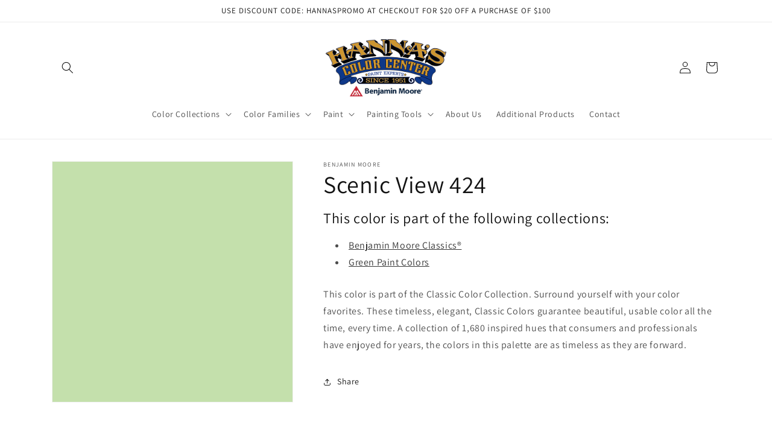

--- FILE ---
content_type: text/html; charset=utf-8
request_url: https://www.hannascolor.com/products/scenic-view-424
body_size: 33964
content:
<!doctype html>
<html class="no-js" lang="en">
  <head>
  <!-- Google tag (gtag.js) -->
<script async src="https://www.googletagmanager.com/gtag/js?id=G-YXES21PF2L"></script>
<script>
  window.dataLayer = window.dataLayer || [];
  function gtag(){dataLayer.push(arguments);}
  gtag('js', new Date());

  gtag('config', 'G-YXES21PF2L');
</script>
    <meta charset="utf-8">
    <meta http-equiv="X-UA-Compatible" content="IE=edge">
    <meta name="viewport" content="width=device-width,initial-scale=1">
    <meta name="theme-color" content="">
    <link rel="canonical" href="https://www.hannascolor.com/products/scenic-view-424">
    <link rel="preconnect" href="https://cdn.shopify.com" crossorigin><link rel="icon" type="image/png" href="//www.hannascolor.com/cdn/shop/files/benjamin-moore-favicon.png?crop=center&height=32&v=1677080560&width=32"><link rel="preconnect" href="https://fonts.shopifycdn.com" crossorigin><title>
      Scenic View 424 - Paint Color
 &ndash; Hanna&#39;s Color Center Inc</title>

    
      <meta name="description" content="This color is part of the Classic Color Collection. Surround yourself with your color favorites. These timeless, elegant, Classic Colors guarantee beautiful, usable color all the time, every time. A collection of 1,680 inspired hues that consumers and professionals have enjoyed for years, the colors in this palette are">
    

    

<meta property="og:site_name" content="Hanna&#39;s Color Center Inc">
<meta property="og:url" content="https://www.hannascolor.com/products/scenic-view-424">
<meta property="og:title" content="Scenic View 424 - Paint Color">
<meta property="og:type" content="product">
<meta property="og:description" content="This color is part of the Classic Color Collection. Surround yourself with your color favorites. These timeless, elegant, Classic Colors guarantee beautiful, usable color all the time, every time. A collection of 1,680 inspired hues that consumers and professionals have enjoyed for years, the colors in this palette are"><meta property="og:image" content="http://www.hannascolor.com/cdn/shop/products/C4E0AC.png?v=1677015808">
  <meta property="og:image:secure_url" content="https://www.hannascolor.com/cdn/shop/products/C4E0AC.png?v=1677015808">
  <meta property="og:image:width" content="1200">
  <meta property="og:image:height" content="1200"><meta property="og:price:amount" content="0.00">
  <meta property="og:price:currency" content="USD"><meta name="twitter:card" content="summary_large_image">
<meta name="twitter:title" content="Scenic View 424 - Paint Color">
<meta name="twitter:description" content="This color is part of the Classic Color Collection. Surround yourself with your color favorites. These timeless, elegant, Classic Colors guarantee beautiful, usable color all the time, every time. A collection of 1,680 inspired hues that consumers and professionals have enjoyed for years, the colors in this palette are">


    <script src="//www.hannascolor.com/cdn/shop/t/3/assets/constants.js?v=165488195745554878101677078698" defer="defer"></script>
    <script src="//www.hannascolor.com/cdn/shop/t/3/assets/pubsub.js?v=2921868252632587581677078699" defer="defer"></script>
    <script src="//www.hannascolor.com/cdn/shop/t/3/assets/global.js?v=85297797553816670871677078698" defer="defer"></script>
    <script>window.performance && window.performance.mark && window.performance.mark('shopify.content_for_header.start');</script><meta id="shopify-digital-wallet" name="shopify-digital-wallet" content="/71363592472/digital_wallets/dialog">
<meta name="shopify-checkout-api-token" content="fcc9c6190affcb90bc77d2fcbf322375">
<link rel="alternate" type="application/json+oembed" href="https://www.hannascolor.com/products/scenic-view-424.oembed">
<script async="async" src="/checkouts/internal/preloads.js?locale=en-US"></script>
<link rel="preconnect" href="https://shop.app" crossorigin="anonymous">
<script async="async" src="https://shop.app/checkouts/internal/preloads.js?locale=en-US&shop_id=71363592472" crossorigin="anonymous"></script>
<script id="apple-pay-shop-capabilities" type="application/json">{"shopId":71363592472,"countryCode":"US","currencyCode":"USD","merchantCapabilities":["supports3DS"],"merchantId":"gid:\/\/shopify\/Shop\/71363592472","merchantName":"Hanna's Color Center Inc","requiredBillingContactFields":["postalAddress","email","phone"],"requiredShippingContactFields":["postalAddress","email","phone"],"shippingType":"shipping","supportedNetworks":["visa","masterCard","amex","discover","elo","jcb"],"total":{"type":"pending","label":"Hanna's Color Center Inc","amount":"1.00"},"shopifyPaymentsEnabled":true,"supportsSubscriptions":true}</script>
<script id="shopify-features" type="application/json">{"accessToken":"fcc9c6190affcb90bc77d2fcbf322375","betas":["rich-media-storefront-analytics"],"domain":"www.hannascolor.com","predictiveSearch":true,"shopId":71363592472,"locale":"en"}</script>
<script>var Shopify = Shopify || {};
Shopify.shop = "hannascolor.myshopify.com";
Shopify.locale = "en";
Shopify.currency = {"active":"USD","rate":"1.0"};
Shopify.country = "US";
Shopify.theme = {"name":"Dawn","id":144355885336,"schema_name":"Dawn","schema_version":"8.0.0","theme_store_id":null,"role":"main"};
Shopify.theme.handle = "null";
Shopify.theme.style = {"id":null,"handle":null};
Shopify.cdnHost = "www.hannascolor.com/cdn";
Shopify.routes = Shopify.routes || {};
Shopify.routes.root = "/";</script>
<script type="module">!function(o){(o.Shopify=o.Shopify||{}).modules=!0}(window);</script>
<script>!function(o){function n(){var o=[];function n(){o.push(Array.prototype.slice.apply(arguments))}return n.q=o,n}var t=o.Shopify=o.Shopify||{};t.loadFeatures=n(),t.autoloadFeatures=n()}(window);</script>
<script>
  window.ShopifyPay = window.ShopifyPay || {};
  window.ShopifyPay.apiHost = "shop.app\/pay";
  window.ShopifyPay.redirectState = null;
</script>
<script id="shop-js-analytics" type="application/json">{"pageType":"product"}</script>
<script defer="defer" async type="module" src="//www.hannascolor.com/cdn/shopifycloud/shop-js/modules/v2/client.init-shop-cart-sync_CGREiBkR.en.esm.js"></script>
<script defer="defer" async type="module" src="//www.hannascolor.com/cdn/shopifycloud/shop-js/modules/v2/chunk.common_Bt2Up4BP.esm.js"></script>
<script type="module">
  await import("//www.hannascolor.com/cdn/shopifycloud/shop-js/modules/v2/client.init-shop-cart-sync_CGREiBkR.en.esm.js");
await import("//www.hannascolor.com/cdn/shopifycloud/shop-js/modules/v2/chunk.common_Bt2Up4BP.esm.js");

  window.Shopify.SignInWithShop?.initShopCartSync?.({"fedCMEnabled":true,"windoidEnabled":true});

</script>
<script>
  window.Shopify = window.Shopify || {};
  if (!window.Shopify.featureAssets) window.Shopify.featureAssets = {};
  window.Shopify.featureAssets['shop-js'] = {"shop-cart-sync":["modules/v2/client.shop-cart-sync_CQNAmp__.en.esm.js","modules/v2/chunk.common_Bt2Up4BP.esm.js"],"init-windoid":["modules/v2/client.init-windoid_BMafEeJe.en.esm.js","modules/v2/chunk.common_Bt2Up4BP.esm.js"],"shop-cash-offers":["modules/v2/client.shop-cash-offers_3d66YIS3.en.esm.js","modules/v2/chunk.common_Bt2Up4BP.esm.js","modules/v2/chunk.modal_Dk0o9ppo.esm.js"],"init-fed-cm":["modules/v2/client.init-fed-cm_B-WG4sqw.en.esm.js","modules/v2/chunk.common_Bt2Up4BP.esm.js"],"shop-toast-manager":["modules/v2/client.shop-toast-manager_DhuhblEJ.en.esm.js","modules/v2/chunk.common_Bt2Up4BP.esm.js"],"shop-button":["modules/v2/client.shop-button_B5xLHL5j.en.esm.js","modules/v2/chunk.common_Bt2Up4BP.esm.js"],"avatar":["modules/v2/client.avatar_BTnouDA3.en.esm.js"],"init-shop-email-lookup-coordinator":["modules/v2/client.init-shop-email-lookup-coordinator_hqFayTDE.en.esm.js","modules/v2/chunk.common_Bt2Up4BP.esm.js"],"init-shop-cart-sync":["modules/v2/client.init-shop-cart-sync_CGREiBkR.en.esm.js","modules/v2/chunk.common_Bt2Up4BP.esm.js"],"shop-login-button":["modules/v2/client.shop-login-button_g5QkWrqe.en.esm.js","modules/v2/chunk.common_Bt2Up4BP.esm.js","modules/v2/chunk.modal_Dk0o9ppo.esm.js"],"pay-button":["modules/v2/client.pay-button_Cuf0bNvL.en.esm.js","modules/v2/chunk.common_Bt2Up4BP.esm.js"],"init-shop-for-new-customer-accounts":["modules/v2/client.init-shop-for-new-customer-accounts_Bxwhl6__.en.esm.js","modules/v2/client.shop-login-button_g5QkWrqe.en.esm.js","modules/v2/chunk.common_Bt2Up4BP.esm.js","modules/v2/chunk.modal_Dk0o9ppo.esm.js"],"init-customer-accounts-sign-up":["modules/v2/client.init-customer-accounts-sign-up_al3d1WE3.en.esm.js","modules/v2/client.shop-login-button_g5QkWrqe.en.esm.js","modules/v2/chunk.common_Bt2Up4BP.esm.js","modules/v2/chunk.modal_Dk0o9ppo.esm.js"],"shop-follow-button":["modules/v2/client.shop-follow-button_B9MutJJO.en.esm.js","modules/v2/chunk.common_Bt2Up4BP.esm.js","modules/v2/chunk.modal_Dk0o9ppo.esm.js"],"checkout-modal":["modules/v2/client.checkout-modal_OBPaeP-J.en.esm.js","modules/v2/chunk.common_Bt2Up4BP.esm.js","modules/v2/chunk.modal_Dk0o9ppo.esm.js"],"init-customer-accounts":["modules/v2/client.init-customer-accounts_Brxa5h1K.en.esm.js","modules/v2/client.shop-login-button_g5QkWrqe.en.esm.js","modules/v2/chunk.common_Bt2Up4BP.esm.js","modules/v2/chunk.modal_Dk0o9ppo.esm.js"],"lead-capture":["modules/v2/client.lead-capture_BBBv1Qpe.en.esm.js","modules/v2/chunk.common_Bt2Up4BP.esm.js","modules/v2/chunk.modal_Dk0o9ppo.esm.js"],"shop-login":["modules/v2/client.shop-login_DoNRI_y4.en.esm.js","modules/v2/chunk.common_Bt2Up4BP.esm.js","modules/v2/chunk.modal_Dk0o9ppo.esm.js"],"payment-terms":["modules/v2/client.payment-terms_BlOJedZ2.en.esm.js","modules/v2/chunk.common_Bt2Up4BP.esm.js","modules/v2/chunk.modal_Dk0o9ppo.esm.js"]};
</script>
<script id="__st">var __st={"a":71363592472,"offset":-18000,"reqid":"8fbdff99-9428-4aaa-9dbe-03b700446a9b-1762607080","pageurl":"www.hannascolor.com\/products\/scenic-view-424","u":"6e1cf2bcadfb","p":"product","rtyp":"product","rid":8156422308120};</script>
<script>window.ShopifyPaypalV4VisibilityTracking = true;</script>
<script id="captcha-bootstrap">!function(){'use strict';const t='contact',e='account',n='new_comment',o=[[t,t],['blogs',n],['comments',n],[t,'customer']],c=[[e,'customer_login'],[e,'guest_login'],[e,'recover_customer_password'],[e,'create_customer']],r=t=>t.map((([t,e])=>`form[action*='/${t}']:not([data-nocaptcha='true']) input[name='form_type'][value='${e}']`)).join(','),a=t=>()=>t?[...document.querySelectorAll(t)].map((t=>t.form)):[];function s(){const t=[...o],e=r(t);return a(e)}const i='password',u='form_key',d=['recaptcha-v3-token','g-recaptcha-response','h-captcha-response',i],f=()=>{try{return window.sessionStorage}catch{return}},m='__shopify_v',_=t=>t.elements[u];function p(t,e,n=!1){try{const o=window.sessionStorage,c=JSON.parse(o.getItem(e)),{data:r}=function(t){const{data:e,action:n}=t;return t[m]||n?{data:e,action:n}:{data:t,action:n}}(c);for(const[e,n]of Object.entries(r))t.elements[e]&&(t.elements[e].value=n);n&&o.removeItem(e)}catch(o){console.error('form repopulation failed',{error:o})}}const l='form_type',E='cptcha';function T(t){t.dataset[E]=!0}const w=window,h=w.document,L='Shopify',v='ce_forms',y='captcha';let A=!1;((t,e)=>{const n=(g='f06e6c50-85a8-45c8-87d0-21a2b65856fe',I='https://cdn.shopify.com/shopifycloud/storefront-forms-hcaptcha/ce_storefront_forms_captcha_hcaptcha.v1.5.2.iife.js',D={infoText:'Protected by hCaptcha',privacyText:'Privacy',termsText:'Terms'},(t,e,n)=>{const o=w[L][v],c=o.bindForm;if(c)return c(t,g,e,D).then(n);var r;o.q.push([[t,g,e,D],n]),r=I,A||(h.body.append(Object.assign(h.createElement('script'),{id:'captcha-provider',async:!0,src:r})),A=!0)});var g,I,D;w[L]=w[L]||{},w[L][v]=w[L][v]||{},w[L][v].q=[],w[L][y]=w[L][y]||{},w[L][y].protect=function(t,e){n(t,void 0,e),T(t)},Object.freeze(w[L][y]),function(t,e,n,w,h,L){const[v,y,A,g]=function(t,e,n){const i=e?o:[],u=t?c:[],d=[...i,...u],f=r(d),m=r(i),_=r(d.filter((([t,e])=>n.includes(e))));return[a(f),a(m),a(_),s()]}(w,h,L),I=t=>{const e=t.target;return e instanceof HTMLFormElement?e:e&&e.form},D=t=>v().includes(t);t.addEventListener('submit',(t=>{const e=I(t);if(!e)return;const n=D(e)&&!e.dataset.hcaptchaBound&&!e.dataset.recaptchaBound,o=_(e),c=g().includes(e)&&(!o||!o.value);(n||c)&&t.preventDefault(),c&&!n&&(function(t){try{if(!f())return;!function(t){const e=f();if(!e)return;const n=_(t);if(!n)return;const o=n.value;o&&e.removeItem(o)}(t);const e=Array.from(Array(32),(()=>Math.random().toString(36)[2])).join('');!function(t,e){_(t)||t.append(Object.assign(document.createElement('input'),{type:'hidden',name:u})),t.elements[u].value=e}(t,e),function(t,e){const n=f();if(!n)return;const o=[...t.querySelectorAll(`input[type='${i}']`)].map((({name:t})=>t)),c=[...d,...o],r={};for(const[a,s]of new FormData(t).entries())c.includes(a)||(r[a]=s);n.setItem(e,JSON.stringify({[m]:1,action:t.action,data:r}))}(t,e)}catch(e){console.error('failed to persist form',e)}}(e),e.submit())}));const S=(t,e)=>{t&&!t.dataset[E]&&(n(t,e.some((e=>e===t))),T(t))};for(const o of['focusin','change'])t.addEventListener(o,(t=>{const e=I(t);D(e)&&S(e,y())}));const B=e.get('form_key'),M=e.get(l),P=B&&M;t.addEventListener('DOMContentLoaded',(()=>{const t=y();if(P)for(const e of t)e.elements[l].value===M&&p(e,B);[...new Set([...A(),...v().filter((t=>'true'===t.dataset.shopifyCaptcha))])].forEach((e=>S(e,t)))}))}(h,new URLSearchParams(w.location.search),n,t,e,['guest_login'])})(!0,!0)}();</script>
<script integrity="sha256-52AcMU7V7pcBOXWImdc/TAGTFKeNjmkeM1Pvks/DTgc=" data-source-attribution="shopify.loadfeatures" defer="defer" src="//www.hannascolor.com/cdn/shopifycloud/storefront/assets/storefront/load_feature-81c60534.js" crossorigin="anonymous"></script>
<script crossorigin="anonymous" defer="defer" src="//www.hannascolor.com/cdn/shopifycloud/storefront/assets/shopify_pay/storefront-65b4c6d7.js?v=20250812"></script>
<script data-source-attribution="shopify.dynamic_checkout.dynamic.init">var Shopify=Shopify||{};Shopify.PaymentButton=Shopify.PaymentButton||{isStorefrontPortableWallets:!0,init:function(){window.Shopify.PaymentButton.init=function(){};var t=document.createElement("script");t.src="https://www.hannascolor.com/cdn/shopifycloud/portable-wallets/latest/portable-wallets.en.js",t.type="module",document.head.appendChild(t)}};
</script>
<script data-source-attribution="shopify.dynamic_checkout.buyer_consent">
  function portableWalletsHideBuyerConsent(e){var t=document.getElementById("shopify-buyer-consent"),n=document.getElementById("shopify-subscription-policy-button");t&&n&&(t.classList.add("hidden"),t.setAttribute("aria-hidden","true"),n.removeEventListener("click",e))}function portableWalletsShowBuyerConsent(e){var t=document.getElementById("shopify-buyer-consent"),n=document.getElementById("shopify-subscription-policy-button");t&&n&&(t.classList.remove("hidden"),t.removeAttribute("aria-hidden"),n.addEventListener("click",e))}window.Shopify?.PaymentButton&&(window.Shopify.PaymentButton.hideBuyerConsent=portableWalletsHideBuyerConsent,window.Shopify.PaymentButton.showBuyerConsent=portableWalletsShowBuyerConsent);
</script>
<script data-source-attribution="shopify.dynamic_checkout.cart.bootstrap">document.addEventListener("DOMContentLoaded",(function(){function t(){return document.querySelector("shopify-accelerated-checkout-cart, shopify-accelerated-checkout")}if(t())Shopify.PaymentButton.init();else{new MutationObserver((function(e,n){t()&&(Shopify.PaymentButton.init(),n.disconnect())})).observe(document.body,{childList:!0,subtree:!0})}}));
</script>
<link id="shopify-accelerated-checkout-styles" rel="stylesheet" media="screen" href="https://www.hannascolor.com/cdn/shopifycloud/portable-wallets/latest/accelerated-checkout-backwards-compat.css" crossorigin="anonymous">
<style id="shopify-accelerated-checkout-cart">
        #shopify-buyer-consent {
  margin-top: 1em;
  display: inline-block;
  width: 100%;
}

#shopify-buyer-consent.hidden {
  display: none;
}

#shopify-subscription-policy-button {
  background: none;
  border: none;
  padding: 0;
  text-decoration: underline;
  font-size: inherit;
  cursor: pointer;
}

#shopify-subscription-policy-button::before {
  box-shadow: none;
}

      </style>
<script id="sections-script" data-sections="header,footer" defer="defer" src="//www.hannascolor.com/cdn/shop/t/3/compiled_assets/scripts.js?42"></script>
<script>window.performance && window.performance.mark && window.performance.mark('shopify.content_for_header.end');</script>


    <style data-shopify>
      @font-face {
  font-family: Assistant;
  font-weight: 400;
  font-style: normal;
  font-display: swap;
  src: url("//www.hannascolor.com/cdn/fonts/assistant/assistant_n4.9120912a469cad1cc292572851508ca49d12e768.woff2") format("woff2"),
       url("//www.hannascolor.com/cdn/fonts/assistant/assistant_n4.6e9875ce64e0fefcd3f4446b7ec9036b3ddd2985.woff") format("woff");
}

      @font-face {
  font-family: Assistant;
  font-weight: 700;
  font-style: normal;
  font-display: swap;
  src: url("//www.hannascolor.com/cdn/fonts/assistant/assistant_n7.bf44452348ec8b8efa3aa3068825305886b1c83c.woff2") format("woff2"),
       url("//www.hannascolor.com/cdn/fonts/assistant/assistant_n7.0c887fee83f6b3bda822f1150b912c72da0f7b64.woff") format("woff");
}

      
      
      @font-face {
  font-family: Assistant;
  font-weight: 400;
  font-style: normal;
  font-display: swap;
  src: url("//www.hannascolor.com/cdn/fonts/assistant/assistant_n4.9120912a469cad1cc292572851508ca49d12e768.woff2") format("woff2"),
       url("//www.hannascolor.com/cdn/fonts/assistant/assistant_n4.6e9875ce64e0fefcd3f4446b7ec9036b3ddd2985.woff") format("woff");
}


      :root {
        --font-body-family: Assistant, sans-serif;
        --font-body-style: normal;
        --font-body-weight: 400;
        --font-body-weight-bold: 700;

        --font-heading-family: Assistant, sans-serif;
        --font-heading-style: normal;
        --font-heading-weight: 400;

        --font-body-scale: 1.0;
        --font-heading-scale: 1.0;

        --color-base-text: 18, 18, 18;
        --color-shadow: 18, 18, 18;
        --color-base-background-1: 255, 255, 255;
        --color-base-background-2: 243, 243, 243;
        --color-base-solid-button-labels: 255, 255, 255;
        --color-base-outline-button-labels: 18, 18, 18;
        --color-base-accent-1: 18, 18, 18;
        --color-base-accent-2: 51, 79, 180;
        --payment-terms-background-color: #ffffff;

        --gradient-base-background-1: #ffffff;
        --gradient-base-background-2: #f3f3f3;
        --gradient-base-accent-1: #121212;
        --gradient-base-accent-2: #334fb4;

        --media-padding: px;
        --media-border-opacity: 0.05;
        --media-border-width: 1px;
        --media-radius: 0px;
        --media-shadow-opacity: 0.0;
        --media-shadow-horizontal-offset: 0px;
        --media-shadow-vertical-offset: 4px;
        --media-shadow-blur-radius: 5px;
        --media-shadow-visible: 0;

        --page-width: 120rem;
        --page-width-margin: 0rem;

        --product-card-image-padding: 0.0rem;
        --product-card-corner-radius: 0.0rem;
        --product-card-text-alignment: left;
        --product-card-border-width: 0.0rem;
        --product-card-border-opacity: 0.1;
        --product-card-shadow-opacity: 0.0;
        --product-card-shadow-visible: 0;
        --product-card-shadow-horizontal-offset: 0.0rem;
        --product-card-shadow-vertical-offset: 0.4rem;
        --product-card-shadow-blur-radius: 0.5rem;

        --collection-card-image-padding: 0.0rem;
        --collection-card-corner-radius: 0.0rem;
        --collection-card-text-alignment: left;
        --collection-card-border-width: 0.0rem;
        --collection-card-border-opacity: 0.0;
        --collection-card-shadow-opacity: 0.1;
        --collection-card-shadow-visible: 1;
        --collection-card-shadow-horizontal-offset: 0.0rem;
        --collection-card-shadow-vertical-offset: 0.0rem;
        --collection-card-shadow-blur-radius: 0.0rem;

        --blog-card-image-padding: 0.0rem;
        --blog-card-corner-radius: 0.0rem;
        --blog-card-text-alignment: left;
        --blog-card-border-width: 0.0rem;
        --blog-card-border-opacity: 0.0;
        --blog-card-shadow-opacity: 0.1;
        --blog-card-shadow-visible: 1;
        --blog-card-shadow-horizontal-offset: 0.0rem;
        --blog-card-shadow-vertical-offset: 0.0rem;
        --blog-card-shadow-blur-radius: 0.0rem;

        --badge-corner-radius: 4.0rem;

        --popup-border-width: 1px;
        --popup-border-opacity: 0.1;
        --popup-corner-radius: 0px;
        --popup-shadow-opacity: 0.0;
        --popup-shadow-horizontal-offset: 0px;
        --popup-shadow-vertical-offset: 4px;
        --popup-shadow-blur-radius: 5px;

        --drawer-border-width: 1px;
        --drawer-border-opacity: 0.1;
        --drawer-shadow-opacity: 0.0;
        --drawer-shadow-horizontal-offset: 0px;
        --drawer-shadow-vertical-offset: 4px;
        --drawer-shadow-blur-radius: 5px;

        --spacing-sections-desktop: 0px;
        --spacing-sections-mobile: 0px;

        --grid-desktop-vertical-spacing: 8px;
        --grid-desktop-horizontal-spacing: 8px;
        --grid-mobile-vertical-spacing: 4px;
        --grid-mobile-horizontal-spacing: 4px;

        --text-boxes-border-opacity: 0.1;
        --text-boxes-border-width: 0px;
        --text-boxes-radius: 0px;
        --text-boxes-shadow-opacity: 0.0;
        --text-boxes-shadow-visible: 0;
        --text-boxes-shadow-horizontal-offset: 0px;
        --text-boxes-shadow-vertical-offset: 4px;
        --text-boxes-shadow-blur-radius: 5px;

        --buttons-radius: 0px;
        --buttons-radius-outset: 0px;
        --buttons-border-width: 1px;
        --buttons-border-opacity: 1.0;
        --buttons-shadow-opacity: 0.0;
        --buttons-shadow-visible: 0;
        --buttons-shadow-horizontal-offset: 0px;
        --buttons-shadow-vertical-offset: 4px;
        --buttons-shadow-blur-radius: 5px;
        --buttons-border-offset: 0px;

        --inputs-radius: 0px;
        --inputs-border-width: 1px;
        --inputs-border-opacity: 0.55;
        --inputs-shadow-opacity: 0.0;
        --inputs-shadow-horizontal-offset: 0px;
        --inputs-margin-offset: 0px;
        --inputs-shadow-vertical-offset: 4px;
        --inputs-shadow-blur-radius: 5px;
        --inputs-radius-outset: 0px;

        --variant-pills-radius: 40px;
        --variant-pills-border-width: 1px;
        --variant-pills-border-opacity: 0.55;
        --variant-pills-shadow-opacity: 0.0;
        --variant-pills-shadow-horizontal-offset: 0px;
        --variant-pills-shadow-vertical-offset: 4px;
        --variant-pills-shadow-blur-radius: 5px;
      }

      *,
      *::before,
      *::after {
        box-sizing: inherit;
      }

      html {
        box-sizing: border-box;
        font-size: calc(var(--font-body-scale) * 62.5%);
        height: 100%;
      }

      body {
        display: grid;
        grid-template-rows: auto auto 1fr auto;
        grid-template-columns: 100%;
        min-height: 100%;
        margin: 0;
        font-size: 1.5rem;
        letter-spacing: 0.06rem;
        line-height: calc(1 + 0.8 / var(--font-body-scale));
        font-family: var(--font-body-family);
        font-style: var(--font-body-style);
        font-weight: var(--font-body-weight);
      }

      @media screen and (min-width: 750px) {
        body {
          font-size: 1.6rem;
        }
      }
    </style>

    <link href="//www.hannascolor.com/cdn/shop/t/3/assets/base.css?v=831047894957930821677078696" rel="stylesheet" type="text/css" media="all" />
<link rel="preload" as="font" href="//www.hannascolor.com/cdn/fonts/assistant/assistant_n4.9120912a469cad1cc292572851508ca49d12e768.woff2" type="font/woff2" crossorigin><link rel="preload" as="font" href="//www.hannascolor.com/cdn/fonts/assistant/assistant_n4.9120912a469cad1cc292572851508ca49d12e768.woff2" type="font/woff2" crossorigin><link rel="stylesheet" href="//www.hannascolor.com/cdn/shop/t/3/assets/component-predictive-search.css?v=85913294783299393391677078698" media="print" onload="this.media='all'"><script>document.documentElement.className = document.documentElement.className.replace('no-js', 'js');
    if (Shopify.designMode) {
      document.documentElement.classList.add('shopify-design-mode');
    }
    </script>
  <script src="https://cdn.shopify.com/extensions/4b7a4b6d-f7c0-4544-afc6-cd51b8019571/free-notification-bar-messages-1/assets/magical-messages.js" type="text/javascript" defer="defer"></script>
<link href="https://cdn.shopify.com/extensions/4b7a4b6d-f7c0-4544-afc6-cd51b8019571/free-notification-bar-messages-1/assets/magical-messages.css" rel="stylesheet" type="text/css" media="all">
<script src="https://cdn.shopify.com/extensions/63bf44e2-d64e-4ee1-a803-8e93a6c95720/magical-color-variants-16/assets/magical-color-variants.js" type="text/javascript" defer="defer"></script>
<link href="https://cdn.shopify.com/extensions/63bf44e2-d64e-4ee1-a803-8e93a6c95720/magical-color-variants-16/assets/magical-color-variants.css" rel="stylesheet" type="text/css" media="all">
<link href="https://cdn.shopify.com/extensions/019a4fd1-83f6-75e3-8969-89dac9870e06/magical-mandatory-fees-app-174/assets/magical-mandatory-fees.css" rel="stylesheet" type="text/css" media="all">
<link href="https://cdn.shopify.com/extensions/63bf44e2-d64e-4ee1-a803-8e93a6c95720/magical-color-variants-16/assets/magical-tintable-products.css" rel="stylesheet" type="text/css" media="all">
<link href="https://cdn.shopify.com/extensions/30ac50d9-3e28-47a9-b7c9-168537cfc503/magical-related-products-1/assets/magical-related-products.css" rel="stylesheet" type="text/css" media="all">
<link href="https://monorail-edge.shopifysvc.com" rel="dns-prefetch">
<script>(function(){if ("sendBeacon" in navigator && "performance" in window) {try {var session_token_from_headers = performance.getEntriesByType('navigation')[0].serverTiming.find(x => x.name == '_s').description;} catch {var session_token_from_headers = undefined;}var session_cookie_matches = document.cookie.match(/_shopify_s=([^;]*)/);var session_token_from_cookie = session_cookie_matches && session_cookie_matches.length === 2 ? session_cookie_matches[1] : "";var session_token = session_token_from_headers || session_token_from_cookie || "";function handle_abandonment_event(e) {var entries = performance.getEntries().filter(function(entry) {return /monorail-edge.shopifysvc.com/.test(entry.name);});if (!window.abandonment_tracked && entries.length === 0) {window.abandonment_tracked = true;var currentMs = Date.now();var navigation_start = performance.timing.navigationStart;var payload = {shop_id: 71363592472,url: window.location.href,navigation_start,duration: currentMs - navigation_start,session_token,page_type: "product"};window.navigator.sendBeacon("https://monorail-edge.shopifysvc.com/v1/produce", JSON.stringify({schema_id: "online_store_buyer_site_abandonment/1.1",payload: payload,metadata: {event_created_at_ms: currentMs,event_sent_at_ms: currentMs}}));}}window.addEventListener('pagehide', handle_abandonment_event);}}());</script>
<script id="web-pixels-manager-setup">(function e(e,d,r,n,o){if(void 0===o&&(o={}),!Boolean(null===(a=null===(i=window.Shopify)||void 0===i?void 0:i.analytics)||void 0===a?void 0:a.replayQueue)){var i,a;window.Shopify=window.Shopify||{};var t=window.Shopify;t.analytics=t.analytics||{};var s=t.analytics;s.replayQueue=[],s.publish=function(e,d,r){return s.replayQueue.push([e,d,r]),!0};try{self.performance.mark("wpm:start")}catch(e){}var l=function(){var e={modern:/Edge?\/(1{2}[4-9]|1[2-9]\d|[2-9]\d{2}|\d{4,})\.\d+(\.\d+|)|Firefox\/(1{2}[4-9]|1[2-9]\d|[2-9]\d{2}|\d{4,})\.\d+(\.\d+|)|Chrom(ium|e)\/(9{2}|\d{3,})\.\d+(\.\d+|)|(Maci|X1{2}).+ Version\/(15\.\d+|(1[6-9]|[2-9]\d|\d{3,})\.\d+)([,.]\d+|)( \(\w+\)|)( Mobile\/\w+|) Safari\/|Chrome.+OPR\/(9{2}|\d{3,})\.\d+\.\d+|(CPU[ +]OS|iPhone[ +]OS|CPU[ +]iPhone|CPU IPhone OS|CPU iPad OS)[ +]+(15[._]\d+|(1[6-9]|[2-9]\d|\d{3,})[._]\d+)([._]\d+|)|Android:?[ /-](13[3-9]|1[4-9]\d|[2-9]\d{2}|\d{4,})(\.\d+|)(\.\d+|)|Android.+Firefox\/(13[5-9]|1[4-9]\d|[2-9]\d{2}|\d{4,})\.\d+(\.\d+|)|Android.+Chrom(ium|e)\/(13[3-9]|1[4-9]\d|[2-9]\d{2}|\d{4,})\.\d+(\.\d+|)|SamsungBrowser\/([2-9]\d|\d{3,})\.\d+/,legacy:/Edge?\/(1[6-9]|[2-9]\d|\d{3,})\.\d+(\.\d+|)|Firefox\/(5[4-9]|[6-9]\d|\d{3,})\.\d+(\.\d+|)|Chrom(ium|e)\/(5[1-9]|[6-9]\d|\d{3,})\.\d+(\.\d+|)([\d.]+$|.*Safari\/(?![\d.]+ Edge\/[\d.]+$))|(Maci|X1{2}).+ Version\/(10\.\d+|(1[1-9]|[2-9]\d|\d{3,})\.\d+)([,.]\d+|)( \(\w+\)|)( Mobile\/\w+|) Safari\/|Chrome.+OPR\/(3[89]|[4-9]\d|\d{3,})\.\d+\.\d+|(CPU[ +]OS|iPhone[ +]OS|CPU[ +]iPhone|CPU IPhone OS|CPU iPad OS)[ +]+(10[._]\d+|(1[1-9]|[2-9]\d|\d{3,})[._]\d+)([._]\d+|)|Android:?[ /-](13[3-9]|1[4-9]\d|[2-9]\d{2}|\d{4,})(\.\d+|)(\.\d+|)|Mobile Safari.+OPR\/([89]\d|\d{3,})\.\d+\.\d+|Android.+Firefox\/(13[5-9]|1[4-9]\d|[2-9]\d{2}|\d{4,})\.\d+(\.\d+|)|Android.+Chrom(ium|e)\/(13[3-9]|1[4-9]\d|[2-9]\d{2}|\d{4,})\.\d+(\.\d+|)|Android.+(UC? ?Browser|UCWEB|U3)[ /]?(15\.([5-9]|\d{2,})|(1[6-9]|[2-9]\d|\d{3,})\.\d+)\.\d+|SamsungBrowser\/(5\.\d+|([6-9]|\d{2,})\.\d+)|Android.+MQ{2}Browser\/(14(\.(9|\d{2,})|)|(1[5-9]|[2-9]\d|\d{3,})(\.\d+|))(\.\d+|)|K[Aa][Ii]OS\/(3\.\d+|([4-9]|\d{2,})\.\d+)(\.\d+|)/},d=e.modern,r=e.legacy,n=navigator.userAgent;return n.match(d)?"modern":n.match(r)?"legacy":"unknown"}(),u="modern"===l?"modern":"legacy",c=(null!=n?n:{modern:"",legacy:""})[u],f=function(e){return[e.baseUrl,"/wpm","/b",e.hashVersion,"modern"===e.buildTarget?"m":"l",".js"].join("")}({baseUrl:d,hashVersion:r,buildTarget:u}),m=function(e){var d=e.version,r=e.bundleTarget,n=e.surface,o=e.pageUrl,i=e.monorailEndpoint;return{emit:function(e){var a=e.status,t=e.errorMsg,s=(new Date).getTime(),l=JSON.stringify({metadata:{event_sent_at_ms:s},events:[{schema_id:"web_pixels_manager_load/3.1",payload:{version:d,bundle_target:r,page_url:o,status:a,surface:n,error_msg:t},metadata:{event_created_at_ms:s}}]});if(!i)return console&&console.warn&&console.warn("[Web Pixels Manager] No Monorail endpoint provided, skipping logging."),!1;try{return self.navigator.sendBeacon.bind(self.navigator)(i,l)}catch(e){}var u=new XMLHttpRequest;try{return u.open("POST",i,!0),u.setRequestHeader("Content-Type","text/plain"),u.send(l),!0}catch(e){return console&&console.warn&&console.warn("[Web Pixels Manager] Got an unhandled error while logging to Monorail."),!1}}}}({version:r,bundleTarget:l,surface:e.surface,pageUrl:self.location.href,monorailEndpoint:e.monorailEndpoint});try{o.browserTarget=l,function(e){var d=e.src,r=e.async,n=void 0===r||r,o=e.onload,i=e.onerror,a=e.sri,t=e.scriptDataAttributes,s=void 0===t?{}:t,l=document.createElement("script"),u=document.querySelector("head"),c=document.querySelector("body");if(l.async=n,l.src=d,a&&(l.integrity=a,l.crossOrigin="anonymous"),s)for(var f in s)if(Object.prototype.hasOwnProperty.call(s,f))try{l.dataset[f]=s[f]}catch(e){}if(o&&l.addEventListener("load",o),i&&l.addEventListener("error",i),u)u.appendChild(l);else{if(!c)throw new Error("Did not find a head or body element to append the script");c.appendChild(l)}}({src:f,async:!0,onload:function(){if(!function(){var e,d;return Boolean(null===(d=null===(e=window.Shopify)||void 0===e?void 0:e.analytics)||void 0===d?void 0:d.initialized)}()){var d=window.webPixelsManager.init(e)||void 0;if(d){var r=window.Shopify.analytics;r.replayQueue.forEach((function(e){var r=e[0],n=e[1],o=e[2];d.publishCustomEvent(r,n,o)})),r.replayQueue=[],r.publish=d.publishCustomEvent,r.visitor=d.visitor,r.initialized=!0}}},onerror:function(){return m.emit({status:"failed",errorMsg:"".concat(f," has failed to load")})},sri:function(e){var d=/^sha384-[A-Za-z0-9+/=]+$/;return"string"==typeof e&&d.test(e)}(c)?c:"",scriptDataAttributes:o}),m.emit({status:"loading"})}catch(e){m.emit({status:"failed",errorMsg:(null==e?void 0:e.message)||"Unknown error"})}}})({shopId: 71363592472,storefrontBaseUrl: "https://www.hannascolor.com",extensionsBaseUrl: "https://extensions.shopifycdn.com/cdn/shopifycloud/web-pixels-manager",monorailEndpoint: "https://monorail-edge.shopifysvc.com/unstable/produce_batch",surface: "storefront-renderer",enabledBetaFlags: ["2dca8a86"],webPixelsConfigList: [{"id":"144441624","eventPayloadVersion":"v1","runtimeContext":"LAX","scriptVersion":"1","type":"CUSTOM","privacyPurposes":["ANALYTICS"],"name":"Google Analytics tag (migrated)"},{"id":"shopify-app-pixel","configuration":"{}","eventPayloadVersion":"v1","runtimeContext":"STRICT","scriptVersion":"0450","apiClientId":"shopify-pixel","type":"APP","privacyPurposes":["ANALYTICS","MARKETING"]},{"id":"shopify-custom-pixel","eventPayloadVersion":"v1","runtimeContext":"LAX","scriptVersion":"0450","apiClientId":"shopify-pixel","type":"CUSTOM","privacyPurposes":["ANALYTICS","MARKETING"]}],isMerchantRequest: false,initData: {"shop":{"name":"Hanna's Color Center Inc","paymentSettings":{"currencyCode":"USD"},"myshopifyDomain":"hannascolor.myshopify.com","countryCode":"US","storefrontUrl":"https:\/\/www.hannascolor.com"},"customer":null,"cart":null,"checkout":null,"productVariants":[{"price":{"amount":0.0,"currencyCode":"USD"},"product":{"title":"Scenic View 424","vendor":"Benjamin Moore","id":"8156422308120","untranslatedTitle":"Scenic View 424","url":"\/products\/scenic-view-424","type":"Color"},"id":"44579226517784","image":{"src":"\/\/www.hannascolor.com\/cdn\/shop\/products\/C4E0AC.png?v=1677015808"},"sku":null,"title":"Default Title","untranslatedTitle":"Default Title"}],"purchasingCompany":null},},"https://www.hannascolor.com/cdn","ae1676cfwd2530674p4253c800m34e853cb",{"modern":"","legacy":""},{"shopId":"71363592472","storefrontBaseUrl":"https:\/\/www.hannascolor.com","extensionBaseUrl":"https:\/\/extensions.shopifycdn.com\/cdn\/shopifycloud\/web-pixels-manager","surface":"storefront-renderer","enabledBetaFlags":"[\"2dca8a86\"]","isMerchantRequest":"false","hashVersion":"ae1676cfwd2530674p4253c800m34e853cb","publish":"custom","events":"[[\"page_viewed\",{}],[\"product_viewed\",{\"productVariant\":{\"price\":{\"amount\":0.0,\"currencyCode\":\"USD\"},\"product\":{\"title\":\"Scenic View 424\",\"vendor\":\"Benjamin Moore\",\"id\":\"8156422308120\",\"untranslatedTitle\":\"Scenic View 424\",\"url\":\"\/products\/scenic-view-424\",\"type\":\"Color\"},\"id\":\"44579226517784\",\"image\":{\"src\":\"\/\/www.hannascolor.com\/cdn\/shop\/products\/C4E0AC.png?v=1677015808\"},\"sku\":null,\"title\":\"Default Title\",\"untranslatedTitle\":\"Default Title\"}}]]"});</script><script>
  window.ShopifyAnalytics = window.ShopifyAnalytics || {};
  window.ShopifyAnalytics.meta = window.ShopifyAnalytics.meta || {};
  window.ShopifyAnalytics.meta.currency = 'USD';
  var meta = {"product":{"id":8156422308120,"gid":"gid:\/\/shopify\/Product\/8156422308120","vendor":"Benjamin Moore","type":"Color","variants":[{"id":44579226517784,"price":0,"name":"Scenic View 424","public_title":null,"sku":null}],"remote":false},"page":{"pageType":"product","resourceType":"product","resourceId":8156422308120}};
  for (var attr in meta) {
    window.ShopifyAnalytics.meta[attr] = meta[attr];
  }
</script>
<script class="analytics">
  (function () {
    var customDocumentWrite = function(content) {
      var jquery = null;

      if (window.jQuery) {
        jquery = window.jQuery;
      } else if (window.Checkout && window.Checkout.$) {
        jquery = window.Checkout.$;
      }

      if (jquery) {
        jquery('body').append(content);
      }
    };

    var hasLoggedConversion = function(token) {
      if (token) {
        return document.cookie.indexOf('loggedConversion=' + token) !== -1;
      }
      return false;
    }

    var setCookieIfConversion = function(token) {
      if (token) {
        var twoMonthsFromNow = new Date(Date.now());
        twoMonthsFromNow.setMonth(twoMonthsFromNow.getMonth() + 2);

        document.cookie = 'loggedConversion=' + token + '; expires=' + twoMonthsFromNow;
      }
    }

    var trekkie = window.ShopifyAnalytics.lib = window.trekkie = window.trekkie || [];
    if (trekkie.integrations) {
      return;
    }
    trekkie.methods = [
      'identify',
      'page',
      'ready',
      'track',
      'trackForm',
      'trackLink'
    ];
    trekkie.factory = function(method) {
      return function() {
        var args = Array.prototype.slice.call(arguments);
        args.unshift(method);
        trekkie.push(args);
        return trekkie;
      };
    };
    for (var i = 0; i < trekkie.methods.length; i++) {
      var key = trekkie.methods[i];
      trekkie[key] = trekkie.factory(key);
    }
    trekkie.load = function(config) {
      trekkie.config = config || {};
      trekkie.config.initialDocumentCookie = document.cookie;
      var first = document.getElementsByTagName('script')[0];
      var script = document.createElement('script');
      script.type = 'text/javascript';
      script.onerror = function(e) {
        var scriptFallback = document.createElement('script');
        scriptFallback.type = 'text/javascript';
        scriptFallback.onerror = function(error) {
                var Monorail = {
      produce: function produce(monorailDomain, schemaId, payload) {
        var currentMs = new Date().getTime();
        var event = {
          schema_id: schemaId,
          payload: payload,
          metadata: {
            event_created_at_ms: currentMs,
            event_sent_at_ms: currentMs
          }
        };
        return Monorail.sendRequest("https://" + monorailDomain + "/v1/produce", JSON.stringify(event));
      },
      sendRequest: function sendRequest(endpointUrl, payload) {
        // Try the sendBeacon API
        if (window && window.navigator && typeof window.navigator.sendBeacon === 'function' && typeof window.Blob === 'function' && !Monorail.isIos12()) {
          var blobData = new window.Blob([payload], {
            type: 'text/plain'
          });

          if (window.navigator.sendBeacon(endpointUrl, blobData)) {
            return true;
          } // sendBeacon was not successful

        } // XHR beacon

        var xhr = new XMLHttpRequest();

        try {
          xhr.open('POST', endpointUrl);
          xhr.setRequestHeader('Content-Type', 'text/plain');
          xhr.send(payload);
        } catch (e) {
          console.log(e);
        }

        return false;
      },
      isIos12: function isIos12() {
        return window.navigator.userAgent.lastIndexOf('iPhone; CPU iPhone OS 12_') !== -1 || window.navigator.userAgent.lastIndexOf('iPad; CPU OS 12_') !== -1;
      }
    };
    Monorail.produce('monorail-edge.shopifysvc.com',
      'trekkie_storefront_load_errors/1.1',
      {shop_id: 71363592472,
      theme_id: 144355885336,
      app_name: "storefront",
      context_url: window.location.href,
      source_url: "//www.hannascolor.com/cdn/s/trekkie.storefront.308893168db1679b4a9f8a086857af995740364f.min.js"});

        };
        scriptFallback.async = true;
        scriptFallback.src = '//www.hannascolor.com/cdn/s/trekkie.storefront.308893168db1679b4a9f8a086857af995740364f.min.js';
        first.parentNode.insertBefore(scriptFallback, first);
      };
      script.async = true;
      script.src = '//www.hannascolor.com/cdn/s/trekkie.storefront.308893168db1679b4a9f8a086857af995740364f.min.js';
      first.parentNode.insertBefore(script, first);
    };
    trekkie.load(
      {"Trekkie":{"appName":"storefront","development":false,"defaultAttributes":{"shopId":71363592472,"isMerchantRequest":null,"themeId":144355885336,"themeCityHash":"12676893801271452047","contentLanguage":"en","currency":"USD","eventMetadataId":"e9400c9c-564e-417e-8b07-28939101b770"},"isServerSideCookieWritingEnabled":true,"monorailRegion":"shop_domain","enabledBetaFlags":["f0df213a"]},"Session Attribution":{},"S2S":{"facebookCapiEnabled":false,"source":"trekkie-storefront-renderer","apiClientId":580111}}
    );

    var loaded = false;
    trekkie.ready(function() {
      if (loaded) return;
      loaded = true;

      window.ShopifyAnalytics.lib = window.trekkie;

      var originalDocumentWrite = document.write;
      document.write = customDocumentWrite;
      try { window.ShopifyAnalytics.merchantGoogleAnalytics.call(this); } catch(error) {};
      document.write = originalDocumentWrite;

      window.ShopifyAnalytics.lib.page(null,{"pageType":"product","resourceType":"product","resourceId":8156422308120,"shopifyEmitted":true});

      var match = window.location.pathname.match(/checkouts\/(.+)\/(thank_you|post_purchase)/)
      var token = match? match[1]: undefined;
      if (!hasLoggedConversion(token)) {
        setCookieIfConversion(token);
        window.ShopifyAnalytics.lib.track("Viewed Product",{"currency":"USD","variantId":44579226517784,"productId":8156422308120,"productGid":"gid:\/\/shopify\/Product\/8156422308120","name":"Scenic View 424","price":"0.00","sku":null,"brand":"Benjamin Moore","variant":null,"category":"Color","nonInteraction":true,"remote":false},undefined,undefined,{"shopifyEmitted":true});
      window.ShopifyAnalytics.lib.track("monorail:\/\/trekkie_storefront_viewed_product\/1.1",{"currency":"USD","variantId":44579226517784,"productId":8156422308120,"productGid":"gid:\/\/shopify\/Product\/8156422308120","name":"Scenic View 424","price":"0.00","sku":null,"brand":"Benjamin Moore","variant":null,"category":"Color","nonInteraction":true,"remote":false,"referer":"https:\/\/www.hannascolor.com\/products\/scenic-view-424"});
      }
    });


        var eventsListenerScript = document.createElement('script');
        eventsListenerScript.async = true;
        eventsListenerScript.src = "//www.hannascolor.com/cdn/shopifycloud/storefront/assets/shop_events_listener-3da45d37.js";
        document.getElementsByTagName('head')[0].appendChild(eventsListenerScript);

})();</script>
  <script>
  if (!window.ga || (window.ga && typeof window.ga !== 'function')) {
    window.ga = function ga() {
      (window.ga.q = window.ga.q || []).push(arguments);
      if (window.Shopify && window.Shopify.analytics && typeof window.Shopify.analytics.publish === 'function') {
        window.Shopify.analytics.publish("ga_stub_called", {}, {sendTo: "google_osp_migration"});
      }
      console.error("Shopify's Google Analytics stub called with:", Array.from(arguments), "\nSee https://help.shopify.com/manual/promoting-marketing/pixels/pixel-migration#google for more information.");
    };
    if (window.Shopify && window.Shopify.analytics && typeof window.Shopify.analytics.publish === 'function') {
      window.Shopify.analytics.publish("ga_stub_initialized", {}, {sendTo: "google_osp_migration"});
    }
  }
</script>
<script
  defer
  src="https://www.hannascolor.com/cdn/shopifycloud/perf-kit/shopify-perf-kit-2.1.2.min.js"
  data-application="storefront-renderer"
  data-shop-id="71363592472"
  data-render-region="gcp-us-east1"
  data-page-type="product"
  data-theme-instance-id="144355885336"
  data-theme-name="Dawn"
  data-theme-version="8.0.0"
  data-monorail-region="shop_domain"
  data-resource-timing-sampling-rate="10"
  data-shs="true"
  data-shs-beacon="true"
  data-shs-export-with-fetch="true"
  data-shs-logs-sample-rate="1"
></script>
</head>

  <body class="gradient">
    <a class="skip-to-content-link button visually-hidden" href="#MainContent">
      Skip to content
    </a><!-- BEGIN sections: header-group -->
<div id="shopify-section-sections--18007019487512__announcement-bar" class="shopify-section shopify-section-group-header-group announcement-bar-section"><div class="announcement-bar color-background-1 gradient" role="region" aria-label="Announcement" ><div class="page-width">
                <p class="announcement-bar__message center h5">
                  <span>USE DISCOUNT CODE: HANNASPROMO AT CHECKOUT  FOR $20 OFF A PURCHASE OF $100</span></p>
              </div></div>
</div><div id="shopify-section-sections--18007019487512__header" class="shopify-section shopify-section-group-header-group section-header"><link rel="stylesheet" href="//www.hannascolor.com/cdn/shop/t/3/assets/component-list-menu.css?v=151968516119678728991677078697" media="print" onload="this.media='all'">
<link rel="stylesheet" href="//www.hannascolor.com/cdn/shop/t/3/assets/component-search.css?v=184225813856820874251677078698" media="print" onload="this.media='all'">
<link rel="stylesheet" href="//www.hannascolor.com/cdn/shop/t/3/assets/component-menu-drawer.css?v=182311192829367774911677078697" media="print" onload="this.media='all'">
<link rel="stylesheet" href="//www.hannascolor.com/cdn/shop/t/3/assets/component-cart-notification.css?v=137625604348931474661677078697" media="print" onload="this.media='all'">
<link rel="stylesheet" href="//www.hannascolor.com/cdn/shop/t/3/assets/component-cart-items.css?v=23917223812499722491677078697" media="print" onload="this.media='all'"><link rel="stylesheet" href="//www.hannascolor.com/cdn/shop/t/3/assets/component-price.css?v=65402837579211014041677078698" media="print" onload="this.media='all'">
  <link rel="stylesheet" href="//www.hannascolor.com/cdn/shop/t/3/assets/component-loading-overlay.css?v=167310470843593579841677078697" media="print" onload="this.media='all'"><noscript><link href="//www.hannascolor.com/cdn/shop/t/3/assets/component-list-menu.css?v=151968516119678728991677078697" rel="stylesheet" type="text/css" media="all" /></noscript>
<noscript><link href="//www.hannascolor.com/cdn/shop/t/3/assets/component-search.css?v=184225813856820874251677078698" rel="stylesheet" type="text/css" media="all" /></noscript>
<noscript><link href="//www.hannascolor.com/cdn/shop/t/3/assets/component-menu-drawer.css?v=182311192829367774911677078697" rel="stylesheet" type="text/css" media="all" /></noscript>
<noscript><link href="//www.hannascolor.com/cdn/shop/t/3/assets/component-cart-notification.css?v=137625604348931474661677078697" rel="stylesheet" type="text/css" media="all" /></noscript>
<noscript><link href="//www.hannascolor.com/cdn/shop/t/3/assets/component-cart-items.css?v=23917223812499722491677078697" rel="stylesheet" type="text/css" media="all" /></noscript>

<style>
  header-drawer {
    justify-self: start;
    margin-left: -1.2rem;
  }

  .header__heading-logo {
    max-width: 200px;
  }@media screen and (min-width: 990px) {
    header-drawer {
      display: none;
    }
  }

  .menu-drawer-container {
    display: flex;
  }

  .list-menu {
    list-style: none;
    padding: 0;
    margin: 0;
  }

  .list-menu--inline {
    display: inline-flex;
    flex-wrap: wrap;
  }

  summary.list-menu__item {
    padding-right: 2.7rem;
  }

  .list-menu__item {
    display: flex;
    align-items: center;
    line-height: calc(1 + 0.3 / var(--font-body-scale));
  }

  .list-menu__item--link {
    text-decoration: none;
    padding-bottom: 1rem;
    padding-top: 1rem;
    line-height: calc(1 + 0.8 / var(--font-body-scale));
  }

  @media screen and (min-width: 750px) {
    .list-menu__item--link {
      padding-bottom: 0.5rem;
      padding-top: 0.5rem;
    }
  }
</style><style data-shopify>.header {
    padding-top: 10px;
    padding-bottom: 10px;
  }

  .section-header {
    position: sticky; /* This is for fixing a Safari z-index issue. PR #2147 */
    margin-bottom: 0px;
  }

  @media screen and (min-width: 750px) {
    .section-header {
      margin-bottom: 0px;
    }
  }

  @media screen and (min-width: 990px) {
    .header {
      padding-top: 20px;
      padding-bottom: 20px;
    }
  }</style><script src="//www.hannascolor.com/cdn/shop/t/3/assets/details-disclosure.js?v=153497636716254413831677078698" defer="defer"></script>
<script src="//www.hannascolor.com/cdn/shop/t/3/assets/details-modal.js?v=4511761896672669691677078698" defer="defer"></script>
<script src="//www.hannascolor.com/cdn/shop/t/3/assets/cart-notification.js?v=160453272920806432391677078696" defer="defer"></script>
<script src="//www.hannascolor.com/cdn/shop/t/3/assets/search-form.js?v=113639710312857635801677078699" defer="defer"></script><svg xmlns="http://www.w3.org/2000/svg" class="hidden">
  <symbol id="icon-search" viewbox="0 0 18 19" fill="none">
    <path fill-rule="evenodd" clip-rule="evenodd" d="M11.03 11.68A5.784 5.784 0 112.85 3.5a5.784 5.784 0 018.18 8.18zm.26 1.12a6.78 6.78 0 11.72-.7l5.4 5.4a.5.5 0 11-.71.7l-5.41-5.4z" fill="currentColor"/>
  </symbol>

  <symbol id="icon-reset" class="icon icon-close"  fill="none" viewBox="0 0 18 18" stroke="currentColor">
    <circle r="8.5" cy="9" cx="9" stroke-opacity="0.2"/>
    <path d="M6.82972 6.82915L1.17193 1.17097" stroke-linecap="round" stroke-linejoin="round" transform="translate(5 5)"/>
    <path d="M1.22896 6.88502L6.77288 1.11523" stroke-linecap="round" stroke-linejoin="round" transform="translate(5 5)"/>
  </symbol>

  <symbol id="icon-close" class="icon icon-close" fill="none" viewBox="0 0 18 17">
    <path d="M.865 15.978a.5.5 0 00.707.707l7.433-7.431 7.579 7.282a.501.501 0 00.846-.37.5.5 0 00-.153-.351L9.712 8.546l7.417-7.416a.5.5 0 10-.707-.708L8.991 7.853 1.413.573a.5.5 0 10-.693.72l7.563 7.268-7.418 7.417z" fill="currentColor">
  </symbol>
</svg>
<div class="header-wrapper color-background-1 gradient header-wrapper--border-bottom">
  <header class="header header--top-center header--mobile-center page-width header--has-menu"><header-drawer data-breakpoint="tablet">
        <details id="Details-menu-drawer-container" class="menu-drawer-container">
          <summary class="header__icon header__icon--menu header__icon--summary link focus-inset" aria-label="Menu">
            <span>
              <svg
  xmlns="http://www.w3.org/2000/svg"
  aria-hidden="true"
  focusable="false"
  class="icon icon-hamburger"
  fill="none"
  viewBox="0 0 18 16"
>
  <path d="M1 .5a.5.5 0 100 1h15.71a.5.5 0 000-1H1zM.5 8a.5.5 0 01.5-.5h15.71a.5.5 0 010 1H1A.5.5 0 01.5 8zm0 7a.5.5 0 01.5-.5h15.71a.5.5 0 010 1H1a.5.5 0 01-.5-.5z" fill="currentColor">
</svg>

              <svg
  xmlns="http://www.w3.org/2000/svg"
  aria-hidden="true"
  focusable="false"
  class="icon icon-close"
  fill="none"
  viewBox="0 0 18 17"
>
  <path d="M.865 15.978a.5.5 0 00.707.707l7.433-7.431 7.579 7.282a.501.501 0 00.846-.37.5.5 0 00-.153-.351L9.712 8.546l7.417-7.416a.5.5 0 10-.707-.708L8.991 7.853 1.413.573a.5.5 0 10-.693.72l7.563 7.268-7.418 7.417z" fill="currentColor">
</svg>

            </span>
          </summary>
          <div id="menu-drawer" class="gradient menu-drawer motion-reduce" tabindex="-1">
            <div class="menu-drawer__inner-container">
              <div class="menu-drawer__navigation-container">
                <nav class="menu-drawer__navigation">
                  <ul class="menu-drawer__menu has-submenu list-menu" role="list"><li><details id="Details-menu-drawer-menu-item-1">
                            <summary class="menu-drawer__menu-item list-menu__item link link--text focus-inset">
                              Color Collections
                              <svg
  viewBox="0 0 14 10"
  fill="none"
  aria-hidden="true"
  focusable="false"
  class="icon icon-arrow"
  xmlns="http://www.w3.org/2000/svg"
>
  <path fill-rule="evenodd" clip-rule="evenodd" d="M8.537.808a.5.5 0 01.817-.162l4 4a.5.5 0 010 .708l-4 4a.5.5 0 11-.708-.708L11.793 5.5H1a.5.5 0 010-1h10.793L8.646 1.354a.5.5 0 01-.109-.546z" fill="currentColor">
</svg>

                              <svg aria-hidden="true" focusable="false" class="icon icon-caret" viewBox="0 0 10 6">
  <path fill-rule="evenodd" clip-rule="evenodd" d="M9.354.646a.5.5 0 00-.708 0L5 4.293 1.354.646a.5.5 0 00-.708.708l4 4a.5.5 0 00.708 0l4-4a.5.5 0 000-.708z" fill="currentColor">
</svg>

                            </summary>
                            <div id="link-color-collections" class="menu-drawer__submenu has-submenu gradient motion-reduce" tabindex="-1">
                              <div class="menu-drawer__inner-submenu">
                                <button class="menu-drawer__close-button link link--text focus-inset" aria-expanded="true">
                                  <svg
  viewBox="0 0 14 10"
  fill="none"
  aria-hidden="true"
  focusable="false"
  class="icon icon-arrow"
  xmlns="http://www.w3.org/2000/svg"
>
  <path fill-rule="evenodd" clip-rule="evenodd" d="M8.537.808a.5.5 0 01.817-.162l4 4a.5.5 0 010 .708l-4 4a.5.5 0 11-.708-.708L11.793 5.5H1a.5.5 0 010-1h10.793L8.646 1.354a.5.5 0 01-.109-.546z" fill="currentColor">
</svg>

                                  Color Collections
                                </button>
                                <ul class="menu-drawer__menu list-menu" role="list" tabindex="-1"><li><a href="/pages/color-collections" class="menu-drawer__menu-item link link--text list-menu__item focus-inset">
                                          Color Collections Overview
                                        </a></li><li><a href="/collections/ct24" class="menu-drawer__menu-item link link--text list-menu__item focus-inset">
                                          Color Trends 2024
                                        </a></li><li><a href="/collections/color-preview-paint-colors" class="menu-drawer__menu-item link link--text list-menu__item focus-inset">
                                          Color Preview®
                                        </a></li><li><a href="/collections/benjamin-moore-classics-paint-colors" class="menu-drawer__menu-item link link--text list-menu__item focus-inset">
                                          Benjamin Moore Classics®
                                        </a></li><li><a href="/collections/historical-colors-paint-colors" class="menu-drawer__menu-item link link--text list-menu__item focus-inset">
                                          Historical Colors
                                        </a></li><li><a href="/collections/off-white-collection-paint-colors" class="menu-drawer__menu-item link link--text list-menu__item focus-inset">
                                          Off White Collection
                                        </a></li><li><a href="/collections/affinity-color-collection-paint-colors" class="menu-drawer__menu-item link link--text list-menu__item focus-inset">
                                          Affinity® Color Collection
                                        </a></li><li><a href="/collections/aura-color-stories-paint-colors" class="menu-drawer__menu-item link link--text list-menu__item focus-inset">
                                          Aura® Color Stories®
                                        </a></li><li><a href="/collections/williamsburg-paint-color-collection-paint-colors" class="menu-drawer__menu-item link link--text list-menu__item focus-inset">
                                          Williamsburg® Paint Color Collection
                                        </a></li><li><a href="/collections/america-s-colors-paint-colors" class="menu-drawer__menu-item link link--text list-menu__item focus-inset">
                                          America&#39;s Colors
                                        </a></li><li><a href="/collections/designer-classics-paint-colors" class="menu-drawer__menu-item link link--text list-menu__item focus-inset">
                                          Designer Classics
                                        </a></li><li><a href="/collections/colors-for-vinyl-paint-colors" class="menu-drawer__menu-item link link--text list-menu__item focus-inset">
                                          Colors for Vinyl
                                        </a></li><li><a href="/collections/arborcoat-stain-colors-paint-colors" class="menu-drawer__menu-item link link--text list-menu__item focus-inset">
                                          Arborcoat Stain Colors
                                        </a></li></ul>
                              </div>
                            </div>
                          </details></li><li><details id="Details-menu-drawer-menu-item-2">
                            <summary class="menu-drawer__menu-item list-menu__item link link--text focus-inset">
                              Color Families
                              <svg
  viewBox="0 0 14 10"
  fill="none"
  aria-hidden="true"
  focusable="false"
  class="icon icon-arrow"
  xmlns="http://www.w3.org/2000/svg"
>
  <path fill-rule="evenodd" clip-rule="evenodd" d="M8.537.808a.5.5 0 01.817-.162l4 4a.5.5 0 010 .708l-4 4a.5.5 0 11-.708-.708L11.793 5.5H1a.5.5 0 010-1h10.793L8.646 1.354a.5.5 0 01-.109-.546z" fill="currentColor">
</svg>

                              <svg aria-hidden="true" focusable="false" class="icon icon-caret" viewBox="0 0 10 6">
  <path fill-rule="evenodd" clip-rule="evenodd" d="M9.354.646a.5.5 0 00-.708 0L5 4.293 1.354.646a.5.5 0 00-.708.708l4 4a.5.5 0 00.708 0l4-4a.5.5 0 000-.708z" fill="currentColor">
</svg>

                            </summary>
                            <div id="link-color-families" class="menu-drawer__submenu has-submenu gradient motion-reduce" tabindex="-1">
                              <div class="menu-drawer__inner-submenu">
                                <button class="menu-drawer__close-button link link--text focus-inset" aria-expanded="true">
                                  <svg
  viewBox="0 0 14 10"
  fill="none"
  aria-hidden="true"
  focusable="false"
  class="icon icon-arrow"
  xmlns="http://www.w3.org/2000/svg"
>
  <path fill-rule="evenodd" clip-rule="evenodd" d="M8.537.808a.5.5 0 01.817-.162l4 4a.5.5 0 010 .708l-4 4a.5.5 0 11-.708-.708L11.793 5.5H1a.5.5 0 010-1h10.793L8.646 1.354a.5.5 0 01-.109-.546z" fill="currentColor">
</svg>

                                  Color Families
                                </button>
                                <ul class="menu-drawer__menu list-menu" role="list" tabindex="-1"><li><a href="/pages/color-families" class="menu-drawer__menu-item link link--text list-menu__item focus-inset">
                                          Color Families Overview
                                        </a></li><li><a href="/collections/white-paint-colors" class="menu-drawer__menu-item link link--text list-menu__item focus-inset">
                                          White Paint Colors
                                        </a></li><li><a href="/collections/gray-paint-colors" class="menu-drawer__menu-item link link--text list-menu__item focus-inset">
                                          Gray Paint Colors
                                        </a></li><li><a href="/collections/neutral-paint-colors" class="menu-drawer__menu-item link link--text list-menu__item focus-inset">
                                          Neutral Paint Colors
                                        </a></li><li><a href="/collections/blue-paint-colors" class="menu-drawer__menu-item link link--text list-menu__item focus-inset">
                                          Blue Paint Colors
                                        </a></li><li><a href="/collections/green-paint-colors" class="menu-drawer__menu-item link link--text list-menu__item focus-inset">
                                          Green Paint Colors
                                        </a></li><li><a href="/collections/red-paint-colors" class="menu-drawer__menu-item link link--text list-menu__item focus-inset">
                                          Red Paint Colors
                                        </a></li><li><a href="/collections/black-paint-colors" class="menu-drawer__menu-item link link--text list-menu__item focus-inset">
                                          Black Paint Colors
                                        </a></li><li><a href="/collections/yellow-paint-colors" class="menu-drawer__menu-item link link--text list-menu__item focus-inset">
                                          Yellow Paint Colors
                                        </a></li><li><a href="/collections/pink-paint-colors" class="menu-drawer__menu-item link link--text list-menu__item focus-inset">
                                          Pink Paint Colors
                                        </a></li><li><a href="/collections/brown-paint-colors" class="menu-drawer__menu-item link link--text list-menu__item focus-inset">
                                          Brown Paint Colors
                                        </a></li><li><a href="/collections/orange-paint-colors" class="menu-drawer__menu-item link link--text list-menu__item focus-inset">
                                          Orange Paint Colors
                                        </a></li><li><a href="/collections/purple-paint-colors" class="menu-drawer__menu-item link link--text list-menu__item focus-inset">
                                          Purple Paint Colors
                                        </a></li></ul>
                              </div>
                            </div>
                          </details></li><li><details id="Details-menu-drawer-menu-item-3">
                            <summary class="menu-drawer__menu-item list-menu__item link link--text focus-inset">
                              Paint
                              <svg
  viewBox="0 0 14 10"
  fill="none"
  aria-hidden="true"
  focusable="false"
  class="icon icon-arrow"
  xmlns="http://www.w3.org/2000/svg"
>
  <path fill-rule="evenodd" clip-rule="evenodd" d="M8.537.808a.5.5 0 01.817-.162l4 4a.5.5 0 010 .708l-4 4a.5.5 0 11-.708-.708L11.793 5.5H1a.5.5 0 010-1h10.793L8.646 1.354a.5.5 0 01-.109-.546z" fill="currentColor">
</svg>

                              <svg aria-hidden="true" focusable="false" class="icon icon-caret" viewBox="0 0 10 6">
  <path fill-rule="evenodd" clip-rule="evenodd" d="M9.354.646a.5.5 0 00-.708 0L5 4.293 1.354.646a.5.5 0 00-.708.708l4 4a.5.5 0 00.708 0l4-4a.5.5 0 000-.708z" fill="currentColor">
</svg>

                            </summary>
                            <div id="link-paint" class="menu-drawer__submenu has-submenu gradient motion-reduce" tabindex="-1">
                              <div class="menu-drawer__inner-submenu">
                                <button class="menu-drawer__close-button link link--text focus-inset" aria-expanded="true">
                                  <svg
  viewBox="0 0 14 10"
  fill="none"
  aria-hidden="true"
  focusable="false"
  class="icon icon-arrow"
  xmlns="http://www.w3.org/2000/svg"
>
  <path fill-rule="evenodd" clip-rule="evenodd" d="M8.537.808a.5.5 0 01.817-.162l4 4a.5.5 0 010 .708l-4 4a.5.5 0 11-.708-.708L11.793 5.5H1a.5.5 0 010-1h10.793L8.646 1.354a.5.5 0 01-.109-.546z" fill="currentColor">
</svg>

                                  Paint
                                </button>
                                <ul class="menu-drawer__menu list-menu" role="list" tabindex="-1"><li><a href="/collections/premium-interior-paint" class="menu-drawer__menu-item link link--text list-menu__item focus-inset">
                                          Premium Interior Paint
                                        </a></li><li><a href="/collections/premium-exterior-paint" class="menu-drawer__menu-item link link--text list-menu__item focus-inset">
                                          Premium Exterior Paint
                                        </a></li><li><a href="/collections/primer" class="menu-drawer__menu-item link link--text list-menu__item focus-inset">
                                          Primer
                                        </a></li><li><a href="/collections/specialty-paint" class="menu-drawer__menu-item link link--text list-menu__item focus-inset">
                                          Specialty Paint
                                        </a></li><li><a href="/collections/professional-paint" class="menu-drawer__menu-item link link--text list-menu__item focus-inset">
                                          Professional Paint
                                        </a></li><li><a href="/collections/exterior-stain" class="menu-drawer__menu-item link link--text list-menu__item focus-inset">
                                          Exterior Stain
                                        </a></li><li><a href="/collections/interior-paint" class="menu-drawer__menu-item link link--text list-menu__item focus-inset">
                                          Interior Paint
                                        </a></li><li><a href="/collections/exterior-paint" class="menu-drawer__menu-item link link--text list-menu__item focus-inset">
                                          Exterior Paint
                                        </a></li></ul>
                              </div>
                            </div>
                          </details></li><li><details id="Details-menu-drawer-menu-item-4">
                            <summary class="menu-drawer__menu-item list-menu__item link link--text focus-inset">
                              Painting Tools
                              <svg
  viewBox="0 0 14 10"
  fill="none"
  aria-hidden="true"
  focusable="false"
  class="icon icon-arrow"
  xmlns="http://www.w3.org/2000/svg"
>
  <path fill-rule="evenodd" clip-rule="evenodd" d="M8.537.808a.5.5 0 01.817-.162l4 4a.5.5 0 010 .708l-4 4a.5.5 0 11-.708-.708L11.793 5.5H1a.5.5 0 010-1h10.793L8.646 1.354a.5.5 0 01-.109-.546z" fill="currentColor">
</svg>

                              <svg aria-hidden="true" focusable="false" class="icon icon-caret" viewBox="0 0 10 6">
  <path fill-rule="evenodd" clip-rule="evenodd" d="M9.354.646a.5.5 0 00-.708 0L5 4.293 1.354.646a.5.5 0 00-.708.708l4 4a.5.5 0 00.708 0l4-4a.5.5 0 000-.708z" fill="currentColor">
</svg>

                            </summary>
                            <div id="link-painting-tools" class="menu-drawer__submenu has-submenu gradient motion-reduce" tabindex="-1">
                              <div class="menu-drawer__inner-submenu">
                                <button class="menu-drawer__close-button link link--text focus-inset" aria-expanded="true">
                                  <svg
  viewBox="0 0 14 10"
  fill="none"
  aria-hidden="true"
  focusable="false"
  class="icon icon-arrow"
  xmlns="http://www.w3.org/2000/svg"
>
  <path fill-rule="evenodd" clip-rule="evenodd" d="M8.537.808a.5.5 0 01.817-.162l4 4a.5.5 0 010 .708l-4 4a.5.5 0 11-.708-.708L11.793 5.5H1a.5.5 0 010-1h10.793L8.646 1.354a.5.5 0 01-.109-.546z" fill="currentColor">
</svg>

                                  Painting Tools
                                </button>
                                <ul class="menu-drawer__menu list-menu" role="list" tabindex="-1"><li><a href="/collections/brushes" class="menu-drawer__menu-item link link--text list-menu__item focus-inset">
                                          Brushes
                                        </a></li><li><a href="/collections/rollers" class="menu-drawer__menu-item link link--text list-menu__item focus-inset">
                                          Rollers
                                        </a></li><li><a href="/collections/titan-paint-sprayers" class="menu-drawer__menu-item link link--text list-menu__item focus-inset">
                                          Titan Sprayers
                                        </a></li><li><a href="/collections/trays" class="menu-drawer__menu-item link link--text list-menu__item focus-inset">
                                          Trays
                                        </a></li><li><a href="/collections/drop-cloths" class="menu-drawer__menu-item link link--text list-menu__item focus-inset">
                                          Drop Cloths
                                        </a></li><li><a href="/collections/tape" class="menu-drawer__menu-item link link--text list-menu__item focus-inset">
                                          Tape
                                        </a></li><li><a href="/collections/sanding-products" class="menu-drawer__menu-item link link--text list-menu__item focus-inset">
                                          Sanding Products
                                        </a></li><li><a href="/collections/cleaners" class="menu-drawer__menu-item link link--text list-menu__item focus-inset">
                                          Cleaners
                                        </a></li><li><a href="/collections/patching-products" class="menu-drawer__menu-item link link--text list-menu__item focus-inset">
                                          Patching Products
                                        </a></li><li><a href="/collections/caulking-products" class="menu-drawer__menu-item link link--text list-menu__item focus-inset">
                                          Caulking Products
                                        </a></li><li><a href="/collections/other" class="menu-drawer__menu-item link link--text list-menu__item focus-inset">
                                          Other Painting Tools
                                        </a></li></ul>
                              </div>
                            </div>
                          </details></li><li><a href="/pages/about-hannas-color" class="menu-drawer__menu-item list-menu__item link link--text focus-inset">
                            About Us
                          </a></li><li><a href="/pages/additional-products" class="menu-drawer__menu-item list-menu__item link link--text focus-inset">
                            Additional Products
                          </a></li><li><a href="/pages/contact" class="menu-drawer__menu-item list-menu__item link link--text focus-inset">
                            Contact
                          </a></li></ul>
                </nav>
                <div class="menu-drawer__utility-links"><a href="https://www.hannascolor.com/customer_authentication/redirect?locale=en&region_country=US" class="menu-drawer__account link focus-inset h5">
                      <svg
  xmlns="http://www.w3.org/2000/svg"
  aria-hidden="true"
  focusable="false"
  class="icon icon-account"
  fill="none"
  viewBox="0 0 18 19"
>
  <path fill-rule="evenodd" clip-rule="evenodd" d="M6 4.5a3 3 0 116 0 3 3 0 01-6 0zm3-4a4 4 0 100 8 4 4 0 000-8zm5.58 12.15c1.12.82 1.83 2.24 1.91 4.85H1.51c.08-2.6.79-4.03 1.9-4.85C4.66 11.75 6.5 11.5 9 11.5s4.35.26 5.58 1.15zM9 10.5c-2.5 0-4.65.24-6.17 1.35C1.27 12.98.5 14.93.5 18v.5h17V18c0-3.07-.77-5.02-2.33-6.15-1.52-1.1-3.67-1.35-6.17-1.35z" fill="currentColor">
</svg>

Log in</a><ul class="list list-social list-unstyled" role="list"><li class="list-social__item">
                        <a href="https://www.facebook.com/HannasColorCenter/?ref=br_rs" class="list-social__link link"><svg aria-hidden="true" focusable="false" class="icon icon-facebook" viewBox="0 0 18 18">
  <path fill="currentColor" d="M16.42.61c.27 0 .5.1.69.28.19.2.28.42.28.7v15.44c0 .27-.1.5-.28.69a.94.94 0 01-.7.28h-4.39v-6.7h2.25l.31-2.65h-2.56v-1.7c0-.4.1-.72.28-.93.18-.2.5-.32 1-.32h1.37V3.35c-.6-.06-1.27-.1-2.01-.1-1.01 0-1.83.3-2.45.9-.62.6-.93 1.44-.93 2.53v1.97H7.04v2.65h2.24V18H.98c-.28 0-.5-.1-.7-.28a.94.94 0 01-.28-.7V1.59c0-.27.1-.5.28-.69a.94.94 0 01.7-.28h15.44z">
</svg>
<span class="visually-hidden">Facebook</span>
                        </a>
                      </li></ul>
                </div>
              </div>
            </div>
          </div>
        </details>
      </header-drawer><details-modal class="header__search">
        <details>
          <summary class="header__icon header__icon--search header__icon--summary link focus-inset modal__toggle" aria-haspopup="dialog" aria-label="Search">
            <span>
              <svg class="modal__toggle-open icon icon-search" aria-hidden="true" focusable="false">
                <use href="#icon-search">
              </svg>
              <svg class="modal__toggle-close icon icon-close" aria-hidden="true" focusable="false">
                <use href="#icon-close">
              </svg>
            </span>
          </summary>
          <div class="search-modal modal__content gradient" role="dialog" aria-modal="true" aria-label="Search">
            <div class="modal-overlay"></div>
            <div class="search-modal__content search-modal__content-bottom" tabindex="-1"><predictive-search class="search-modal__form" data-loading-text="Loading..."><form action="/search" method="get" role="search" class="search search-modal__form">
                    <div class="field">
                      <input class="search__input field__input"
                        id="Search-In-Modal-1"
                        type="search"
                        name="q"
                        value=""
                        placeholder="Search"role="combobox"
                          aria-expanded="false"
                          aria-owns="predictive-search-results"
                          aria-controls="predictive-search-results"
                          aria-haspopup="listbox"
                          aria-autocomplete="list"
                          autocorrect="off"
                          autocomplete="off"
                          autocapitalize="off"
                          spellcheck="false">
                      <label class="field__label" for="Search-In-Modal-1">Search</label>
                      <input type="hidden" name="options[prefix]" value="last">
                      <button type="reset" class="reset__button field__button hidden" aria-label="Clear search term">
                        <svg class="icon icon-close" aria-hidden="true" focusable="false">
                          <use xlink:href="#icon-reset">
                        </svg>
                      </button>
                      <button class="search__button field__button" aria-label="Search">
                        <svg class="icon icon-search" aria-hidden="true" focusable="false">
                          <use href="#icon-search">
                        </svg>
                      </button>
                    </div><div class="predictive-search predictive-search--header" tabindex="-1" data-predictive-search>
                        <div class="predictive-search__loading-state">
                          <svg aria-hidden="true" focusable="false" class="spinner" viewBox="0 0 66 66" xmlns="http://www.w3.org/2000/svg">
                            <circle class="path" fill="none" stroke-width="6" cx="33" cy="33" r="30"></circle>
                          </svg>
                        </div>
                      </div>

                      <span class="predictive-search-status visually-hidden" role="status" aria-hidden="true"></span></form></predictive-search><button type="button" class="modal__close-button link link--text focus-inset" aria-label="Close">
                <svg class="icon icon-close" aria-hidden="true" focusable="false">
                  <use href="#icon-close">
                </svg>
              </button>
            </div>
          </div>
        </details>
      </details-modal><a href="/" class="header__heading-link link link--text focus-inset"><img src="//www.hannascolor.com/cdn/shop/files/hannas-color-center-benjamin-moore-paint-store-logo.png?v=1677080787&amp;width=500" alt="Shop Online with Hanna&#39;s Color Center Inc, a Benjamin Moore Paint Store in Pawtucket" srcset="//www.hannascolor.com/cdn/shop/files/hannas-color-center-benjamin-moore-paint-store-logo.png?v=1677080787&amp;width=50 50w, //www.hannascolor.com/cdn/shop/files/hannas-color-center-benjamin-moore-paint-store-logo.png?v=1677080787&amp;width=100 100w, //www.hannascolor.com/cdn/shop/files/hannas-color-center-benjamin-moore-paint-store-logo.png?v=1677080787&amp;width=150 150w, //www.hannascolor.com/cdn/shop/files/hannas-color-center-benjamin-moore-paint-store-logo.png?v=1677080787&amp;width=200 200w, //www.hannascolor.com/cdn/shop/files/hannas-color-center-benjamin-moore-paint-store-logo.png?v=1677080787&amp;width=250 250w, //www.hannascolor.com/cdn/shop/files/hannas-color-center-benjamin-moore-paint-store-logo.png?v=1677080787&amp;width=300 300w, //www.hannascolor.com/cdn/shop/files/hannas-color-center-benjamin-moore-paint-store-logo.png?v=1677080787&amp;width=400 400w, //www.hannascolor.com/cdn/shop/files/hannas-color-center-benjamin-moore-paint-store-logo.png?v=1677080787&amp;width=500 500w" width="200" height="95.99999999999999" class="header__heading-logo motion-reduce">
</a><nav class="header__inline-menu">
          <ul class="list-menu list-menu--inline" role="list"><li><header-menu>
                    <details id="Details-HeaderMenu-1">
                      <summary class="header__menu-item list-menu__item link focus-inset">
                        <span>Color Collections</span>
                        <svg aria-hidden="true" focusable="false" class="icon icon-caret" viewBox="0 0 10 6">
  <path fill-rule="evenodd" clip-rule="evenodd" d="M9.354.646a.5.5 0 00-.708 0L5 4.293 1.354.646a.5.5 0 00-.708.708l4 4a.5.5 0 00.708 0l4-4a.5.5 0 000-.708z" fill="currentColor">
</svg>

                      </summary>
                      <ul id="HeaderMenu-MenuList-1" class="header__submenu list-menu list-menu--disclosure gradient caption-large motion-reduce global-settings-popup" role="list" tabindex="-1"><li><a href="/pages/color-collections" class="header__menu-item list-menu__item link link--text focus-inset caption-large">
                                Color Collections Overview
                              </a></li><li><a href="/collections/ct24" class="header__menu-item list-menu__item link link--text focus-inset caption-large">
                                Color Trends 2024
                              </a></li><li><a href="/collections/color-preview-paint-colors" class="header__menu-item list-menu__item link link--text focus-inset caption-large">
                                Color Preview®
                              </a></li><li><a href="/collections/benjamin-moore-classics-paint-colors" class="header__menu-item list-menu__item link link--text focus-inset caption-large">
                                Benjamin Moore Classics®
                              </a></li><li><a href="/collections/historical-colors-paint-colors" class="header__menu-item list-menu__item link link--text focus-inset caption-large">
                                Historical Colors
                              </a></li><li><a href="/collections/off-white-collection-paint-colors" class="header__menu-item list-menu__item link link--text focus-inset caption-large">
                                Off White Collection
                              </a></li><li><a href="/collections/affinity-color-collection-paint-colors" class="header__menu-item list-menu__item link link--text focus-inset caption-large">
                                Affinity® Color Collection
                              </a></li><li><a href="/collections/aura-color-stories-paint-colors" class="header__menu-item list-menu__item link link--text focus-inset caption-large">
                                Aura® Color Stories®
                              </a></li><li><a href="/collections/williamsburg-paint-color-collection-paint-colors" class="header__menu-item list-menu__item link link--text focus-inset caption-large">
                                Williamsburg® Paint Color Collection
                              </a></li><li><a href="/collections/america-s-colors-paint-colors" class="header__menu-item list-menu__item link link--text focus-inset caption-large">
                                America&#39;s Colors
                              </a></li><li><a href="/collections/designer-classics-paint-colors" class="header__menu-item list-menu__item link link--text focus-inset caption-large">
                                Designer Classics
                              </a></li><li><a href="/collections/colors-for-vinyl-paint-colors" class="header__menu-item list-menu__item link link--text focus-inset caption-large">
                                Colors for Vinyl
                              </a></li><li><a href="/collections/arborcoat-stain-colors-paint-colors" class="header__menu-item list-menu__item link link--text focus-inset caption-large">
                                Arborcoat Stain Colors
                              </a></li></ul>
                    </details>
                  </header-menu></li><li><header-menu>
                    <details id="Details-HeaderMenu-2">
                      <summary class="header__menu-item list-menu__item link focus-inset">
                        <span>Color Families</span>
                        <svg aria-hidden="true" focusable="false" class="icon icon-caret" viewBox="0 0 10 6">
  <path fill-rule="evenodd" clip-rule="evenodd" d="M9.354.646a.5.5 0 00-.708 0L5 4.293 1.354.646a.5.5 0 00-.708.708l4 4a.5.5 0 00.708 0l4-4a.5.5 0 000-.708z" fill="currentColor">
</svg>

                      </summary>
                      <ul id="HeaderMenu-MenuList-2" class="header__submenu list-menu list-menu--disclosure gradient caption-large motion-reduce global-settings-popup" role="list" tabindex="-1"><li><a href="/pages/color-families" class="header__menu-item list-menu__item link link--text focus-inset caption-large">
                                Color Families Overview
                              </a></li><li><a href="/collections/white-paint-colors" class="header__menu-item list-menu__item link link--text focus-inset caption-large">
                                White Paint Colors
                              </a></li><li><a href="/collections/gray-paint-colors" class="header__menu-item list-menu__item link link--text focus-inset caption-large">
                                Gray Paint Colors
                              </a></li><li><a href="/collections/neutral-paint-colors" class="header__menu-item list-menu__item link link--text focus-inset caption-large">
                                Neutral Paint Colors
                              </a></li><li><a href="/collections/blue-paint-colors" class="header__menu-item list-menu__item link link--text focus-inset caption-large">
                                Blue Paint Colors
                              </a></li><li><a href="/collections/green-paint-colors" class="header__menu-item list-menu__item link link--text focus-inset caption-large">
                                Green Paint Colors
                              </a></li><li><a href="/collections/red-paint-colors" class="header__menu-item list-menu__item link link--text focus-inset caption-large">
                                Red Paint Colors
                              </a></li><li><a href="/collections/black-paint-colors" class="header__menu-item list-menu__item link link--text focus-inset caption-large">
                                Black Paint Colors
                              </a></li><li><a href="/collections/yellow-paint-colors" class="header__menu-item list-menu__item link link--text focus-inset caption-large">
                                Yellow Paint Colors
                              </a></li><li><a href="/collections/pink-paint-colors" class="header__menu-item list-menu__item link link--text focus-inset caption-large">
                                Pink Paint Colors
                              </a></li><li><a href="/collections/brown-paint-colors" class="header__menu-item list-menu__item link link--text focus-inset caption-large">
                                Brown Paint Colors
                              </a></li><li><a href="/collections/orange-paint-colors" class="header__menu-item list-menu__item link link--text focus-inset caption-large">
                                Orange Paint Colors
                              </a></li><li><a href="/collections/purple-paint-colors" class="header__menu-item list-menu__item link link--text focus-inset caption-large">
                                Purple Paint Colors
                              </a></li></ul>
                    </details>
                  </header-menu></li><li><header-menu>
                    <details id="Details-HeaderMenu-3">
                      <summary class="header__menu-item list-menu__item link focus-inset">
                        <span>Paint</span>
                        <svg aria-hidden="true" focusable="false" class="icon icon-caret" viewBox="0 0 10 6">
  <path fill-rule="evenodd" clip-rule="evenodd" d="M9.354.646a.5.5 0 00-.708 0L5 4.293 1.354.646a.5.5 0 00-.708.708l4 4a.5.5 0 00.708 0l4-4a.5.5 0 000-.708z" fill="currentColor">
</svg>

                      </summary>
                      <ul id="HeaderMenu-MenuList-3" class="header__submenu list-menu list-menu--disclosure gradient caption-large motion-reduce global-settings-popup" role="list" tabindex="-1"><li><a href="/collections/premium-interior-paint" class="header__menu-item list-menu__item link link--text focus-inset caption-large">
                                Premium Interior Paint
                              </a></li><li><a href="/collections/premium-exterior-paint" class="header__menu-item list-menu__item link link--text focus-inset caption-large">
                                Premium Exterior Paint
                              </a></li><li><a href="/collections/primer" class="header__menu-item list-menu__item link link--text focus-inset caption-large">
                                Primer
                              </a></li><li><a href="/collections/specialty-paint" class="header__menu-item list-menu__item link link--text focus-inset caption-large">
                                Specialty Paint
                              </a></li><li><a href="/collections/professional-paint" class="header__menu-item list-menu__item link link--text focus-inset caption-large">
                                Professional Paint
                              </a></li><li><a href="/collections/exterior-stain" class="header__menu-item list-menu__item link link--text focus-inset caption-large">
                                Exterior Stain
                              </a></li><li><a href="/collections/interior-paint" class="header__menu-item list-menu__item link link--text focus-inset caption-large">
                                Interior Paint
                              </a></li><li><a href="/collections/exterior-paint" class="header__menu-item list-menu__item link link--text focus-inset caption-large">
                                Exterior Paint
                              </a></li></ul>
                    </details>
                  </header-menu></li><li><header-menu>
                    <details id="Details-HeaderMenu-4">
                      <summary class="header__menu-item list-menu__item link focus-inset">
                        <span>Painting Tools</span>
                        <svg aria-hidden="true" focusable="false" class="icon icon-caret" viewBox="0 0 10 6">
  <path fill-rule="evenodd" clip-rule="evenodd" d="M9.354.646a.5.5 0 00-.708 0L5 4.293 1.354.646a.5.5 0 00-.708.708l4 4a.5.5 0 00.708 0l4-4a.5.5 0 000-.708z" fill="currentColor">
</svg>

                      </summary>
                      <ul id="HeaderMenu-MenuList-4" class="header__submenu list-menu list-menu--disclosure gradient caption-large motion-reduce global-settings-popup" role="list" tabindex="-1"><li><a href="/collections/brushes" class="header__menu-item list-menu__item link link--text focus-inset caption-large">
                                Brushes
                              </a></li><li><a href="/collections/rollers" class="header__menu-item list-menu__item link link--text focus-inset caption-large">
                                Rollers
                              </a></li><li><a href="/collections/titan-paint-sprayers" class="header__menu-item list-menu__item link link--text focus-inset caption-large">
                                Titan Sprayers
                              </a></li><li><a href="/collections/trays" class="header__menu-item list-menu__item link link--text focus-inset caption-large">
                                Trays
                              </a></li><li><a href="/collections/drop-cloths" class="header__menu-item list-menu__item link link--text focus-inset caption-large">
                                Drop Cloths
                              </a></li><li><a href="/collections/tape" class="header__menu-item list-menu__item link link--text focus-inset caption-large">
                                Tape
                              </a></li><li><a href="/collections/sanding-products" class="header__menu-item list-menu__item link link--text focus-inset caption-large">
                                Sanding Products
                              </a></li><li><a href="/collections/cleaners" class="header__menu-item list-menu__item link link--text focus-inset caption-large">
                                Cleaners
                              </a></li><li><a href="/collections/patching-products" class="header__menu-item list-menu__item link link--text focus-inset caption-large">
                                Patching Products
                              </a></li><li><a href="/collections/caulking-products" class="header__menu-item list-menu__item link link--text focus-inset caption-large">
                                Caulking Products
                              </a></li><li><a href="/collections/other" class="header__menu-item list-menu__item link link--text focus-inset caption-large">
                                Other Painting Tools
                              </a></li></ul>
                    </details>
                  </header-menu></li><li><a href="/pages/about-hannas-color" class="header__menu-item list-menu__item link link--text focus-inset">
                    <span>About Us</span>
                  </a></li><li><a href="/pages/additional-products" class="header__menu-item list-menu__item link link--text focus-inset">
                    <span>Additional Products</span>
                  </a></li><li><a href="/pages/contact" class="header__menu-item list-menu__item link link--text focus-inset">
                    <span>Contact</span>
                  </a></li></ul>
        </nav><div class="header__icons">
      <details-modal class="header__search">
        <details>
          <summary class="header__icon header__icon--search header__icon--summary link focus-inset modal__toggle" aria-haspopup="dialog" aria-label="Search">
            <span>
              <svg class="modal__toggle-open icon icon-search" aria-hidden="true" focusable="false">
                <use href="#icon-search">
              </svg>
              <svg class="modal__toggle-close icon icon-close" aria-hidden="true" focusable="false">
                <use href="#icon-close">
              </svg>
            </span>
          </summary>
          <div class="search-modal modal__content gradient" role="dialog" aria-modal="true" aria-label="Search">
            <div class="modal-overlay"></div>
            <div class="search-modal__content search-modal__content-bottom" tabindex="-1"><predictive-search class="search-modal__form" data-loading-text="Loading..."><form action="/search" method="get" role="search" class="search search-modal__form">
                    <div class="field">
                      <input class="search__input field__input"
                        id="Search-In-Modal"
                        type="search"
                        name="q"
                        value=""
                        placeholder="Search"role="combobox"
                          aria-expanded="false"
                          aria-owns="predictive-search-results"
                          aria-controls="predictive-search-results"
                          aria-haspopup="listbox"
                          aria-autocomplete="list"
                          autocorrect="off"
                          autocomplete="off"
                          autocapitalize="off"
                          spellcheck="false">
                      <label class="field__label" for="Search-In-Modal">Search</label>
                      <input type="hidden" name="options[prefix]" value="last">
                      <button type="reset" class="reset__button field__button hidden" aria-label="Clear search term">
                        <svg class="icon icon-close" aria-hidden="true" focusable="false">
                          <use xlink:href="#icon-reset">
                        </svg>
                      </button>
                      <button class="search__button field__button" aria-label="Search">
                        <svg class="icon icon-search" aria-hidden="true" focusable="false">
                          <use href="#icon-search">
                        </svg>
                      </button>
                    </div><div class="predictive-search predictive-search--header" tabindex="-1" data-predictive-search>
                        <div class="predictive-search__loading-state">
                          <svg aria-hidden="true" focusable="false" class="spinner" viewBox="0 0 66 66" xmlns="http://www.w3.org/2000/svg">
                            <circle class="path" fill="none" stroke-width="6" cx="33" cy="33" r="30"></circle>
                          </svg>
                        </div>
                      </div>

                      <span class="predictive-search-status visually-hidden" role="status" aria-hidden="true"></span></form></predictive-search><button type="button" class="search-modal__close-button modal__close-button link link--text focus-inset" aria-label="Close">
                <svg class="icon icon-close" aria-hidden="true" focusable="false">
                  <use href="#icon-close">
                </svg>
              </button>
            </div>
          </div>
        </details>
      </details-modal><a href="https://www.hannascolor.com/customer_authentication/redirect?locale=en&region_country=US" class="header__icon header__icon--account link focus-inset small-hide">
          <svg
  xmlns="http://www.w3.org/2000/svg"
  aria-hidden="true"
  focusable="false"
  class="icon icon-account"
  fill="none"
  viewBox="0 0 18 19"
>
  <path fill-rule="evenodd" clip-rule="evenodd" d="M6 4.5a3 3 0 116 0 3 3 0 01-6 0zm3-4a4 4 0 100 8 4 4 0 000-8zm5.58 12.15c1.12.82 1.83 2.24 1.91 4.85H1.51c.08-2.6.79-4.03 1.9-4.85C4.66 11.75 6.5 11.5 9 11.5s4.35.26 5.58 1.15zM9 10.5c-2.5 0-4.65.24-6.17 1.35C1.27 12.98.5 14.93.5 18v.5h17V18c0-3.07-.77-5.02-2.33-6.15-1.52-1.1-3.67-1.35-6.17-1.35z" fill="currentColor">
</svg>

          <span class="visually-hidden">Log in</span>
        </a><a href="/cart" class="header__icon header__icon--cart link focus-inset" id="cart-icon-bubble"><svg
  class="icon icon-cart-empty"
  aria-hidden="true"
  focusable="false"
  xmlns="http://www.w3.org/2000/svg"
  viewBox="0 0 40 40"
  fill="none"
>
  <path d="m15.75 11.8h-3.16l-.77 11.6a5 5 0 0 0 4.99 5.34h7.38a5 5 0 0 0 4.99-5.33l-.78-11.61zm0 1h-2.22l-.71 10.67a4 4 0 0 0 3.99 4.27h7.38a4 4 0 0 0 4-4.27l-.72-10.67h-2.22v.63a4.75 4.75 0 1 1 -9.5 0zm8.5 0h-7.5v.63a3.75 3.75 0 1 0 7.5 0z" fill="currentColor" fill-rule="evenodd"/>
</svg>
<span class="visually-hidden">Cart</span></a>
    </div>
  </header>
</div>

<cart-notification>
  <div class="cart-notification-wrapper page-width">
    <div
      id="cart-notification"
      class="cart-notification focus-inset color-background-1 gradient"
      aria-modal="true"
      aria-label="Item added to your cart"
      role="dialog"
      tabindex="-1"
    >
      <div class="cart-notification__header">
        <h2 class="cart-notification__heading caption-large text-body"><svg
  class="icon icon-checkmark color-foreground-text"
  aria-hidden="true"
  focusable="false"
  xmlns="http://www.w3.org/2000/svg"
  viewBox="0 0 12 9"
  fill="none"
>
  <path fill-rule="evenodd" clip-rule="evenodd" d="M11.35.643a.5.5 0 01.006.707l-6.77 6.886a.5.5 0 01-.719-.006L.638 4.845a.5.5 0 11.724-.69l2.872 3.011 6.41-6.517a.5.5 0 01.707-.006h-.001z" fill="currentColor"/>
</svg>
Item added to your cart
        </h2>
        <button
          type="button"
          class="cart-notification__close modal__close-button link link--text focus-inset"
          aria-label="Close"
        >
          <svg class="icon icon-close" aria-hidden="true" focusable="false">
            <use href="#icon-close">
          </svg>
        </button>
      </div>
      <div id="cart-notification-product" class="cart-notification-product"></div>
      <div class="cart-notification__links">
        <a
          href="/cart"
          id="cart-notification-button"
          class="button button--secondary button--full-width"
        >View my cart</a>
        <form action="/cart" method="post" id="cart-notification-form">
          <button class="button button--primary button--full-width" name="checkout">
            Check out
          </button>
        </form>
        <button type="button" class="link button-label">Continue shopping</button>
      </div>
    </div>
  </div>
</cart-notification>
<style data-shopify>
  .cart-notification {
    display: none;
  }
</style>


<script type="application/ld+json">
  {
    "@context": "http://schema.org",
    "@type": "Organization",
    "name": "Hanna\u0026#39;s Color Center Inc",
    
      "logo": "https:\/\/www.hannascolor.com\/cdn\/shop\/files\/hannas-color-center-benjamin-moore-paint-store-logo.png?v=1677080787\u0026width=500",
    
    "sameAs": [
      "",
      "https:\/\/www.facebook.com\/HannasColorCenter\/?ref=br_rs",
      "",
      "",
      "",
      "",
      "",
      "",
      ""
    ],
    "url": "https:\/\/www.hannascolor.com"
  }
</script>
</div>
<!-- END sections: header-group -->

    <main id="MainContent" class="content-for-layout focus-none" role="main" tabindex="-1">
      <section id="shopify-section-template--18007204364568__main" class="shopify-section section"><section
  id="MainProduct-template--18007204364568__main"
  class="page-width section-template--18007204364568__main-padding"
  data-section="template--18007204364568__main"
>
  <link href="//www.hannascolor.com/cdn/shop/t/3/assets/section-main-product.css?v=147635279664054329491677078700" rel="stylesheet" type="text/css" media="all" />
  <link href="//www.hannascolor.com/cdn/shop/t/3/assets/component-accordion.css?v=180964204318874863811677078696" rel="stylesheet" type="text/css" media="all" />
  <link href="//www.hannascolor.com/cdn/shop/t/3/assets/component-price.css?v=65402837579211014041677078698" rel="stylesheet" type="text/css" media="all" />
  <link href="//www.hannascolor.com/cdn/shop/t/3/assets/component-rte.css?v=73443491922477598101677078698" rel="stylesheet" type="text/css" media="all" />
  <link href="//www.hannascolor.com/cdn/shop/t/3/assets/component-slider.css?v=111384418465749404671677078698" rel="stylesheet" type="text/css" media="all" />
  <link href="//www.hannascolor.com/cdn/shop/t/3/assets/component-rating.css?v=24573085263941240431677078698" rel="stylesheet" type="text/css" media="all" />
  <link href="//www.hannascolor.com/cdn/shop/t/3/assets/component-loading-overlay.css?v=167310470843593579841677078697" rel="stylesheet" type="text/css" media="all" />
  <link href="//www.hannascolor.com/cdn/shop/t/3/assets/component-deferred-media.css?v=54092797763792720131677078697" rel="stylesheet" type="text/css" media="all" />
<style data-shopify>.section-template--18007204364568__main-padding {
      padding-top: 27px;
      padding-bottom: 27px;
    }

    @media screen and (min-width: 750px) {
      .section-template--18007204364568__main-padding {
        padding-top: 36px;
        padding-bottom: 36px;
      }
    }</style><script src="//www.hannascolor.com/cdn/shop/t/3/assets/product-info.js?v=174806172978439001541677078699" defer="defer"></script>
  <script src="//www.hannascolor.com/cdn/shop/t/3/assets/product-form.js?v=38114553162799075761677078699" defer="defer"></script>
  


  <div class="product product--small product--left product--stacked product--mobile-hide grid grid--1-col grid--2-col-tablet">
    <div class="grid__item product__media-wrapper">
      
<media-gallery
  id="MediaGallery-template--18007204364568__main"
  role="region"
  
  aria-label="Gallery Viewer"
  data-desktop-layout="stacked"
>
  <div id="GalleryStatus-template--18007204364568__main" class="visually-hidden" role="status"></div>
  <slider-component id="GalleryViewer-template--18007204364568__main" class="slider-mobile-gutter"><a class="skip-to-content-link button visually-hidden quick-add-hidden" href="#ProductInfo-template--18007204364568__main">
        Skip to product information
      </a><ul
      id="Slider-Gallery-template--18007204364568__main"
      class="product__media-list contains-media grid grid--peek list-unstyled slider slider--mobile"
      role="list"
    ><li
            id="Slide-template--18007204364568__main-33108313309464"
            class="product__media-item grid__item slider__slide is-active"
            data-media-id="template--18007204364568__main-33108313309464"
          >

<div
  class="product-media-container media-type-image media-fit-contain global-media-settings gradient constrain-height"
  style="--ratio: 1.0; --preview-ratio: 1.0;"
>
  <noscript><div class="product__media media">
        <img src="//www.hannascolor.com/cdn/shop/products/C4E0AC.png?v=1677015808&amp;width=1946" alt="" srcset="//www.hannascolor.com/cdn/shop/products/C4E0AC.png?v=1677015808&amp;width=246 246w, //www.hannascolor.com/cdn/shop/products/C4E0AC.png?v=1677015808&amp;width=493 493w, //www.hannascolor.com/cdn/shop/products/C4E0AC.png?v=1677015808&amp;width=600 600w, //www.hannascolor.com/cdn/shop/products/C4E0AC.png?v=1677015808&amp;width=713 713w, //www.hannascolor.com/cdn/shop/products/C4E0AC.png?v=1677015808&amp;width=823 823w, //www.hannascolor.com/cdn/shop/products/C4E0AC.png?v=1677015808&amp;width=990 990w, //www.hannascolor.com/cdn/shop/products/C4E0AC.png?v=1677015808&amp;width=1100 1100w, //www.hannascolor.com/cdn/shop/products/C4E0AC.png?v=1677015808&amp;width=1206 1206w, //www.hannascolor.com/cdn/shop/products/C4E0AC.png?v=1677015808&amp;width=1346 1346w, //www.hannascolor.com/cdn/shop/products/C4E0AC.png?v=1677015808&amp;width=1426 1426w, //www.hannascolor.com/cdn/shop/products/C4E0AC.png?v=1677015808&amp;width=1646 1646w, //www.hannascolor.com/cdn/shop/products/C4E0AC.png?v=1677015808&amp;width=1946 1946w" width="1946" height="1946" sizes="(min-width: 1200px) 495px, (min-width: 990px) calc(45.0vw - 10rem), (min-width: 750px) calc((100vw - 11.5rem) / 2), calc(100vw / 1 - 4rem)">
      </div></noscript>

  <modal-opener class="product__modal-opener product__modal-opener--image no-js-hidden" data-modal="#ProductModal-template--18007204364568__main">
    <span class="product__media-icon motion-reduce quick-add-hidden product__media-icon--lightbox" aria-hidden="true"><svg
  aria-hidden="true"
  focusable="false"
  class="icon icon-plus"
  width="19"
  height="19"
  viewBox="0 0 19 19"
  fill="none"
  xmlns="http://www.w3.org/2000/svg"
>
  <path fill-rule="evenodd" clip-rule="evenodd" d="M4.66724 7.93978C4.66655 7.66364 4.88984 7.43922 5.16598 7.43853L10.6996 7.42464C10.9758 7.42395 11.2002 7.64724 11.2009 7.92339C11.2016 8.19953 10.9783 8.42395 10.7021 8.42464L5.16849 8.43852C4.89235 8.43922 4.66793 8.21592 4.66724 7.93978Z" fill="currentColor"/>
  <path fill-rule="evenodd" clip-rule="evenodd" d="M7.92576 4.66463C8.2019 4.66394 8.42632 4.88723 8.42702 5.16337L8.4409 10.697C8.44159 10.9732 8.2183 11.1976 7.94215 11.1983C7.66601 11.199 7.44159 10.9757 7.4409 10.6995L7.42702 5.16588C7.42633 4.88974 7.64962 4.66532 7.92576 4.66463Z" fill="currentColor"/>
  <path fill-rule="evenodd" clip-rule="evenodd" d="M12.8324 3.03011C10.1255 0.323296 5.73693 0.323296 3.03011 3.03011C0.323296 5.73693 0.323296 10.1256 3.03011 12.8324C5.73693 15.5392 10.1255 15.5392 12.8324 12.8324C15.5392 10.1256 15.5392 5.73693 12.8324 3.03011ZM2.32301 2.32301C5.42035 -0.774336 10.4421 -0.774336 13.5395 2.32301C16.6101 5.39361 16.6366 10.3556 13.619 13.4588L18.2473 18.0871C18.4426 18.2824 18.4426 18.599 18.2473 18.7943C18.0521 18.9895 17.7355 18.9895 17.5402 18.7943L12.8778 14.1318C9.76383 16.6223 5.20839 16.4249 2.32301 13.5395C-0.774335 10.4421 -0.774335 5.42035 2.32301 2.32301Z" fill="currentColor"/>
</svg>
</span>
    <div class="product__media media media--transparent">
      <img src="//www.hannascolor.com/cdn/shop/products/C4E0AC.png?v=1677015808&amp;width=1946" alt="" srcset="//www.hannascolor.com/cdn/shop/products/C4E0AC.png?v=1677015808&amp;width=246 246w, //www.hannascolor.com/cdn/shop/products/C4E0AC.png?v=1677015808&amp;width=493 493w, //www.hannascolor.com/cdn/shop/products/C4E0AC.png?v=1677015808&amp;width=600 600w, //www.hannascolor.com/cdn/shop/products/C4E0AC.png?v=1677015808&amp;width=713 713w, //www.hannascolor.com/cdn/shop/products/C4E0AC.png?v=1677015808&amp;width=823 823w, //www.hannascolor.com/cdn/shop/products/C4E0AC.png?v=1677015808&amp;width=990 990w, //www.hannascolor.com/cdn/shop/products/C4E0AC.png?v=1677015808&amp;width=1100 1100w, //www.hannascolor.com/cdn/shop/products/C4E0AC.png?v=1677015808&amp;width=1206 1206w, //www.hannascolor.com/cdn/shop/products/C4E0AC.png?v=1677015808&amp;width=1346 1346w, //www.hannascolor.com/cdn/shop/products/C4E0AC.png?v=1677015808&amp;width=1426 1426w, //www.hannascolor.com/cdn/shop/products/C4E0AC.png?v=1677015808&amp;width=1646 1646w, //www.hannascolor.com/cdn/shop/products/C4E0AC.png?v=1677015808&amp;width=1946 1946w" width="1946" height="1946" class="image-magnify-lightbox" sizes="(min-width: 1200px) 495px, (min-width: 990px) calc(45.0vw - 10rem), (min-width: 750px) calc((100vw - 11.5rem) / 2), calc(100vw / 1 - 4rem)">
    </div>
    <button class="product__media-toggle quick-add-hidden product__media-zoom-lightbox" type="button" aria-haspopup="dialog" data-media-id="33108313309464">
      <span class="visually-hidden">
        Open media 1 in modal
      </span>
    </button>
  </modal-opener></div>

          </li></ul><div class="slider-buttons no-js-hidden quick-add-hidden small-hide">
        <button
          type="button"
          class="slider-button slider-button--prev"
          name="previous"
          aria-label="Slide left"
        >
          <svg aria-hidden="true" focusable="false" class="icon icon-caret" viewBox="0 0 10 6">
  <path fill-rule="evenodd" clip-rule="evenodd" d="M9.354.646a.5.5 0 00-.708 0L5 4.293 1.354.646a.5.5 0 00-.708.708l4 4a.5.5 0 00.708 0l4-4a.5.5 0 000-.708z" fill="currentColor">
</svg>

        </button>
        <div class="slider-counter caption">
          <span class="slider-counter--current">1</span>
          <span aria-hidden="true"> / </span>
          <span class="visually-hidden">of</span>
          <span class="slider-counter--total">1</span>
        </div>
        <button
          type="button"
          class="slider-button slider-button--next"
          name="next"
          aria-label="Slide right"
        >
          <svg aria-hidden="true" focusable="false" class="icon icon-caret" viewBox="0 0 10 6">
  <path fill-rule="evenodd" clip-rule="evenodd" d="M9.354.646a.5.5 0 00-.708 0L5 4.293 1.354.646a.5.5 0 00-.708.708l4 4a.5.5 0 00.708 0l4-4a.5.5 0 000-.708z" fill="currentColor">
</svg>

        </button>
      </div></slider-component></media-gallery>

    </div>
    <div class="product__info-wrapper grid__item">
      <product-info
        id="ProductInfo-template--18007204364568__main"
        data-section="template--18007204364568__main"
        data-url="/products/scenic-view-424"
        class="product__info-container"
      ><p
                class="product__text caption-with-letter-spacing"
                
              >Benjamin Moore</p><div class="product__title" >
                <h1>Scenic View 424</h1>
                <a href="/products/scenic-view-424" class="product__title">
                  <h2 class="h1">
                    Scenic View 424
                  </h2>
                </a>
              </div><p
                class="product__text subtitle"
                
              ></p><div class="no-js-hidden" id="price-template--18007204364568__main" role="status" >
<div class="
    price price--large price--sold-out  price--show-badge">
  <div class="price__container"><div class="price__regular">
      <span class="visually-hidden visually-hidden--inline">Regular price</span>
      <span class="price-item price-item--regular">
        $0.00 USD
      </span>
    </div>
    <div class="price__sale">
        <span class="visually-hidden visually-hidden--inline">Regular price</span>
        <span>
          <s class="price-item price-item--regular">
            
              
            
          </s>
        </span><span class="visually-hidden visually-hidden--inline">Sale price</span>
      <span class="price-item price-item--sale price-item--last">
        $0.00 USD
      </span>
    </div>
    <small class="unit-price caption hidden">
      <span class="visually-hidden">Unit price</span>
      <span class="price-item price-item--last">
        <span></span>
        <span aria-hidden="true">/</span>
        <span class="visually-hidden">&nbsp;per&nbsp;</span>
        <span>
        </span>
      </span>
    </small>
  </div><span class="badge price__badge-sale color-accent-2">
      Sale
    </span>

    <span class="badge price__badge-sold-out color-inverse">
      Sold out
    </span></div>
</div><div ><form method="post" action="/cart/add" id="product-form-installment-template--18007204364568__main" accept-charset="UTF-8" class="installment caption-large" enctype="multipart/form-data"><input type="hidden" name="form_type" value="product" /><input type="hidden" name="utf8" value="✓" /><input type="hidden" name="id" value="44579226517784">
                  
<input type="hidden" name="product-id" value="8156422308120" /><input type="hidden" name="section-id" value="template--18007204364568__main" /></form></div><div id="shopify-block-AeWlFNnFqa2tQRzN0M__88c00fcb-6714-4719-80a4-ce3bb05ee07b" class="shopify-block shopify-app-block">


  
    
    
  
    
    
  



</div>
<div id="shopify-block-ANkVieXBjbG1FZ1BnT__ee3acbdb-e602-4b06-8946-3af8aa18ae7e" class="shopify-block shopify-app-block">










</div>
<div id="shopify-block-AOVZhYThza2ZTMnpNa__37886e96-d8e1-46c0-9192-acc7593e0eab" class="shopify-block shopify-app-block"><inline-messages data-id="AOVZhYThza2ZTMnpNa__37886e96-d8e1-46c0-9192-acc7593e0eab" data-messages-limit="" data-size="small"></inline-messages>
</div>

<h2>This color is part of the following collections:</h2>
<div class="rte">
    <ul class="related-color-collections">
    
        <li><a href="/collections/benjamin-moore-classics-paint-colors">Benjamin Moore Classics®</a></li>
    
        <li><a href="/collections/green-paint-colors">Green Paint Colors</a></li>
    
    </ul>
</div>


<noscript class="product-form__noscript-wrapper-template--18007204364568__main">
  <div class="product-form__input hidden">
    <label class="form__label" for="Variants-template--18007204364568__main">Product variants</label>
    <div class="select">
      <select
        name="id"
        id="Variants-template--18007204364568__main"
        class="select__select"
        form="product-form-template--18007204364568__main"
      ><option
            
              selected="selected"
            
            
              disabled
            
            value="44579226517784"
          >Default Title - $0.00 - Sold out</option></select>
      <svg aria-hidden="true" focusable="false" class="icon icon-caret" viewBox="0 0 10 6">
  <path fill-rule="evenodd" clip-rule="evenodd" d="M9.354.646a.5.5 0 00-.708 0L5 4.293 1.354.646a.5.5 0 00-.708.708l4 4a.5.5 0 00.708 0l4-4a.5.5 0 000-.708z" fill="currentColor">
</svg>

    </div>
  </div>
</noscript>


<div
                id="Quantity-Form-template--18007204364568__main"
                class="product-form__input product-form__quantity"
                
              >
                
                

                <label class="quantity__label form__label" for="Quantity-template--18007204364568__main">
                  Quantity
                  <span class="quantity__rules-cart no-js-hidden hidden">
                    <span class="loading-overlay hidden">
                      <span class="loading-overlay__spinner">
                        <svg
                          aria-hidden="true"
                          focusable="false"
                          class="spinner"
                          viewBox="0 0 66 66"
                          xmlns="http://www.w3.org/2000/svg"
                        >
                          <circle class="path" fill="none" stroke-width="6" cx="33" cy="33" r="30"></circle>
                        </svg>
                      </span>
                    </span>
                    <span>(<span class="quantity-cart">0</span> in cart)</span>
                  </span>
                </label>
                <quantity-input class="quantity">
                  <button class="quantity__button no-js-hidden" name="minus" type="button">
                    <span class="visually-hidden">Decrease quantity for Scenic View 424</span>
                    <svg
  xmlns="http://www.w3.org/2000/svg"
  aria-hidden="true"
  focusable="false"
  class="icon icon-minus"
  fill="none"
  viewBox="0 0 10 2"
>
  <path fill-rule="evenodd" clip-rule="evenodd" d="M.5 1C.5.7.7.5 1 .5h8a.5.5 0 110 1H1A.5.5 0 01.5 1z" fill="currentColor">
</svg>

                  </button>
                  <input
                    class="quantity__input"
                    type="number"
                    name="quantity"
                    id="Quantity-template--18007204364568__main"
                    data-cart-quantity="0"
                    data-min="1"
                    min="1"
                    
                    step="1"
                    value="1"
                    form="product-form-template--18007204364568__main"
                  />
                  <button class="quantity__button no-js-hidden" name="plus" type="button">
                    <span class="visually-hidden">Increase quantity for Scenic View 424</span>
                    <svg
  xmlns="http://www.w3.org/2000/svg"
  aria-hidden="true"
  focusable="false"
  class="icon icon-plus"
  fill="none"
  viewBox="0 0 10 10"
>
  <path fill-rule="evenodd" clip-rule="evenodd" d="M1 4.51a.5.5 0 000 1h3.5l.01 3.5a.5.5 0 001-.01V5.5l3.5-.01a.5.5 0 00-.01-1H5.5L5.49.99a.5.5 0 00-1 .01v3.5l-3.5.01H1z" fill="currentColor">
</svg>

                  </button>
                </quantity-input>
                <div class="quantity__rules caption no-js-hidden"></div>
              </div><div id="shopify-block-AS1d1S0drYldudFVEe__5a0770d7-2f20-457d-b042-e123fba99a65" class="shopify-block shopify-app-block"><associated-fees data-id="AS1d1S0drYldudFVEe__5a0770d7-2f20-457d-b042-e123fba99a65" data-information=""></associated-fees>


</div>

<div ><product-form class="product-form">
      <div class="product-form__error-message-wrapper" role="alert" hidden>
        <svg
          aria-hidden="true"
          focusable="false"
          class="icon icon-error"
          viewBox="0 0 13 13"
        >
          <circle cx="6.5" cy="6.50049" r="5.5" stroke="white" stroke-width="2"/>
          <circle cx="6.5" cy="6.5" r="5.5" fill="#EB001B" stroke="#EB001B" stroke-width="0.7"/>
          <path d="M5.87413 3.52832L5.97439 7.57216H7.02713L7.12739 3.52832H5.87413ZM6.50076 9.66091C6.88091 9.66091 7.18169 9.37267 7.18169 9.00504C7.18169 8.63742 6.88091 8.34917 6.50076 8.34917C6.12061 8.34917 5.81982 8.63742 5.81982 9.00504C5.81982 9.37267 6.12061 9.66091 6.50076 9.66091Z" fill="white"/>
          <path d="M5.87413 3.17832H5.51535L5.52424 3.537L5.6245 7.58083L5.63296 7.92216H5.97439H7.02713H7.36856L7.37702 7.58083L7.47728 3.537L7.48617 3.17832H7.12739H5.87413ZM6.50076 10.0109C7.06121 10.0109 7.5317 9.57872 7.5317 9.00504C7.5317 8.43137 7.06121 7.99918 6.50076 7.99918C5.94031 7.99918 5.46982 8.43137 5.46982 9.00504C5.46982 9.57872 5.94031 10.0109 6.50076 10.0109Z" fill="white" stroke="#EB001B" stroke-width="0.7">
        </svg>
        <span class="product-form__error-message"></span>
      </div><form method="post" action="/cart/add" id="product-form-template--18007204364568__main" accept-charset="UTF-8" class="form" enctype="multipart/form-data" novalidate="novalidate" data-type="add-to-cart-form"><input type="hidden" name="form_type" value="product" /><input type="hidden" name="utf8" value="✓" /><input
          type="hidden"
          name="id"
          value="44579226517784"
          disabled
          class="product-variant-id"
        >
        <div class="product-form__buttons"><button
            id = "ProductSubmitButton-template--18007204364568__main"
            type="submit"
            name="add"
            class="product-form__submit button button--full-width button--primary"
            
              disabled
            
          >
            <span>Sold out
</span>
            <div class="loading-overlay__spinner hidden">
              <svg
                aria-hidden="true"
                focusable="false"
                class="spinner"
                viewBox="0 0 66 66"
                xmlns="http://www.w3.org/2000/svg"
              >
                <circle class="path" fill="none" stroke-width="6" cx="33" cy="33" r="30"></circle>
              </svg>
            </div>
          </button></div><input type="hidden" name="product-id" value="8156422308120" /><input type="hidden" name="section-id" value="template--18007204364568__main" /></form></product-form><link href="//www.hannascolor.com/cdn/shop/t/3/assets/component-pickup-availability.css?v=23027427361927693261677078697" rel="stylesheet" type="text/css" media="all" />
<pickup-availability
      class="product__pickup-availabilities no-js-hidden quick-add-hidden"
      
      data-root-url="/"
      data-variant-id="44579226517784"
      data-has-only-default-variant="true"
    >
      <template>
        <pickup-availability-preview class="pickup-availability-preview">
          <svg
  xmlns="http://www.w3.org/2000/svg"
  fill="none"
  aria-hidden="true"
  focusable="false"
  class="icon icon-unavailable"
  fill="none"
  viewBox="0 0 20 20"
>
  <path fill="#DE3618" stroke="#fff" d="M13.94 3.94L10 7.878l-3.94-3.94A1.499 1.499 0 103.94 6.06L7.88 10l-3.94 3.94a1.499 1.499 0 102.12 2.12L10 12.12l3.94 3.94a1.497 1.497 0 002.12 0 1.499 1.499 0 000-2.12L12.122 10l3.94-3.94a1.499 1.499 0 10-2.121-2.12z"/>
</svg>

          <div class="pickup-availability-info">
            <p class="caption-large">Couldn&#39;t load pickup availability</p>
            <button class="pickup-availability-button link link--text underlined-link">
              Refresh
            </button>
          </div>
        </pickup-availability-preview>
      </template>
    </pickup-availability>

    <script src="//www.hannascolor.com/cdn/shop/t/3/assets/pickup-availability.js?v=79308454523338307861677078699" defer="defer"></script></div>
<div class="product__description rte quick-add-hidden" >
                  <p>This color is part of the Classic Color Collection. Surround yourself with your color favorites. These timeless, elegant, Classic Colors guarantee beautiful, usable color all the time, every time. A collection of 1,680 inspired hues that consumers and professionals have enjoyed for years, the colors in this palette are as timeless as they are forward.</p>
                </div>
              
<script src="//www.hannascolor.com/cdn/shop/t/3/assets/share.js?v=23059556731731026671677078700" defer="defer"></script>

<share-button id="Share-template--18007204364568__main" class="share-button quick-add-hidden" >
  <button class="share-button__button hidden">
    <svg
  width="13"
  height="12"
  viewBox="0 0 13 12"
  class="icon icon-share"
  fill="none"
  xmlns="http://www.w3.org/2000/svg"
  aria-hidden="true"
  focusable="false"
>
  <path d="M1.625 8.125V10.2917C1.625 10.579 1.73914 10.8545 1.9423 11.0577C2.14547 11.2609 2.42102 11.375 2.70833 11.375H10.2917C10.579 11.375 10.8545 11.2609 11.0577 11.0577C11.2609 10.8545 11.375 10.579 11.375 10.2917V8.125" stroke="currentColor" stroke-linecap="round" stroke-linejoin="round"/>
  <path fill-rule="evenodd" clip-rule="evenodd" d="M6.14775 1.27137C6.34301 1.0761 6.65959 1.0761 6.85485 1.27137L9.56319 3.9797C9.75845 4.17496 9.75845 4.49154 9.56319 4.6868C9.36793 4.88207 9.05135 4.88207 8.85609 4.6868L6.5013 2.33203L4.14652 4.6868C3.95126 4.88207 3.63468 4.88207 3.43942 4.6868C3.24415 4.49154 3.24415 4.17496 3.43942 3.9797L6.14775 1.27137Z" fill="currentColor"/>
  <path fill-rule="evenodd" clip-rule="evenodd" d="M6.5 1.125C6.77614 1.125 7 1.34886 7 1.625V8.125C7 8.40114 6.77614 8.625 6.5 8.625C6.22386 8.625 6 8.40114 6 8.125V1.625C6 1.34886 6.22386 1.125 6.5 1.125Z" fill="currentColor"/>
</svg>

    Share
  </button>
  <details id="Details-share-template--18007204364568__main">
    <summary class="share-button__button">
      <svg
  width="13"
  height="12"
  viewBox="0 0 13 12"
  class="icon icon-share"
  fill="none"
  xmlns="http://www.w3.org/2000/svg"
  aria-hidden="true"
  focusable="false"
>
  <path d="M1.625 8.125V10.2917C1.625 10.579 1.73914 10.8545 1.9423 11.0577C2.14547 11.2609 2.42102 11.375 2.70833 11.375H10.2917C10.579 11.375 10.8545 11.2609 11.0577 11.0577C11.2609 10.8545 11.375 10.579 11.375 10.2917V8.125" stroke="currentColor" stroke-linecap="round" stroke-linejoin="round"/>
  <path fill-rule="evenodd" clip-rule="evenodd" d="M6.14775 1.27137C6.34301 1.0761 6.65959 1.0761 6.85485 1.27137L9.56319 3.9797C9.75845 4.17496 9.75845 4.49154 9.56319 4.6868C9.36793 4.88207 9.05135 4.88207 8.85609 4.6868L6.5013 2.33203L4.14652 4.6868C3.95126 4.88207 3.63468 4.88207 3.43942 4.6868C3.24415 4.49154 3.24415 4.17496 3.43942 3.9797L6.14775 1.27137Z" fill="currentColor"/>
  <path fill-rule="evenodd" clip-rule="evenodd" d="M6.5 1.125C6.77614 1.125 7 1.34886 7 1.625V8.125C7 8.40114 6.77614 8.625 6.5 8.625C6.22386 8.625 6 8.40114 6 8.125V1.625C6 1.34886 6.22386 1.125 6.5 1.125Z" fill="currentColor"/>
</svg>

      Share
    </summary>
    <div class="share-button__fallback motion-reduce">
      <div class="field">
        <span id="ShareMessage-template--18007204364568__main" class="share-button__message hidden" role="status"> </span>
        <input
          type="text"
          class="field__input"
          id="ShareUrl-template--18007204364568__main"
          value="https://www.hannascolor.com/products/scenic-view-424"
          placeholder="Link"
          onclick="this.select();"
          readonly
        >
        <label class="field__label" for="ShareUrl-template--18007204364568__main">Link</label>
      </div>
      <button class="share-button__close hidden no-js-hidden">
        <svg
  xmlns="http://www.w3.org/2000/svg"
  aria-hidden="true"
  focusable="false"
  class="icon icon-close"
  fill="none"
  viewBox="0 0 18 17"
>
  <path d="M.865 15.978a.5.5 0 00.707.707l7.433-7.431 7.579 7.282a.501.501 0 00.846-.37.5.5 0 00-.153-.351L9.712 8.546l7.417-7.416a.5.5 0 10-.707-.708L8.991 7.853 1.413.573a.5.5 0 10-.693.72l7.563 7.268-7.418 7.417z" fill="currentColor">
</svg>

        <span class="visually-hidden">Close share</span>
      </button>
      <button class="share-button__copy no-js-hidden">
        <svg
  class="icon icon-clipboard"
  width="11"
  height="13"
  fill="none"
  xmlns="http://www.w3.org/2000/svg"
  aria-hidden="true"
  focusable="false"
  viewBox="0 0 11 13"
>
  <path fill-rule="evenodd" clip-rule="evenodd" d="M2 1a1 1 0 011-1h7a1 1 0 011 1v9a1 1 0 01-1 1V1H2zM1 2a1 1 0 00-1 1v9a1 1 0 001 1h7a1 1 0 001-1V3a1 1 0 00-1-1H1zm0 10V3h7v9H1z" fill="currentColor"/>
</svg>

        <span class="visually-hidden">Copy link</span>
      </button>
    </div>
  </details>
</share-button>

<a href="/products/scenic-view-424" class="link product__view-details animate-arrow">
          View full details
          <svg
  viewBox="0 0 14 10"
  fill="none"
  aria-hidden="true"
  focusable="false"
  class="icon icon-arrow"
  xmlns="http://www.w3.org/2000/svg"
>
  <path fill-rule="evenodd" clip-rule="evenodd" d="M8.537.808a.5.5 0 01.817-.162l4 4a.5.5 0 010 .708l-4 4a.5.5 0 11-.708-.708L11.793 5.5H1a.5.5 0 010-1h10.793L8.646 1.354a.5.5 0 01-.109-.546z" fill="currentColor">
</svg>

        </a>
      </product-info>
    </div></div>

  

<product-modal id="ProductModal-template--18007204364568__main" class="product-media-modal media-modal">
  <div
    class="product-media-modal__dialog"
    role="dialog"
    aria-label="Media gallery"
    aria-modal="true"
    tabindex="-1"
  >
    <button
      id="ModalClose-template--18007204364568__main"
      type="button"
      class="product-media-modal__toggle"
      aria-label="Close"
    >
      <svg
  xmlns="http://www.w3.org/2000/svg"
  aria-hidden="true"
  focusable="false"
  class="icon icon-close"
  fill="none"
  viewBox="0 0 18 17"
>
  <path d="M.865 15.978a.5.5 0 00.707.707l7.433-7.431 7.579 7.282a.501.501 0 00.846-.37.5.5 0 00-.153-.351L9.712 8.546l7.417-7.416a.5.5 0 10-.707-.708L8.991 7.853 1.413.573a.5.5 0 10-.693.72l7.563 7.268-7.418 7.417z" fill="currentColor">
</svg>

    </button>

    <div
      class="product-media-modal__content color-background-1 gradient"
      role="document"
      aria-label="Media gallery"
      tabindex="0"
    >
<img
    class="global-media-settings global-media-settings--no-shadow"
    srcset="//www.hannascolor.com/cdn/shop/products/C4E0AC.png?v=1677015808&width=550 550w,//www.hannascolor.com/cdn/shop/products/C4E0AC.png?v=1677015808&width=1100 1100w,//www.hannascolor.com/cdn/shop/products/C4E0AC.png?v=1677015808 1200w"
    sizes="(min-width: 750px) calc(100vw - 22rem), 1100px"
    src="//www.hannascolor.com/cdn/shop/products/C4E0AC.png?v=1677015808&width=1445"
    alt="Scenic View 424"
    loading="lazy"
    width="1100"
    height="1100"
    data-media-id="33108313309464"
  ></div>
  </div>
</product-modal>


  
<script src="//www.hannascolor.com/cdn/shop/t/3/assets/product-modal.js?v=50921580101160527761677078699" defer="defer"></script>
    <script src="//www.hannascolor.com/cdn/shop/t/3/assets/media-gallery.js?v=136815418543071173961677078698" defer="defer"></script><script>
    document.addEventListener('DOMContentLoaded', function () {
      function isIE() {
        const ua = window.navigator.userAgent;
        const msie = ua.indexOf('MSIE ');
        const trident = ua.indexOf('Trident/');

        return msie > 0 || trident > 0;
      }

      if (!isIE()) return;
      const hiddenInput = document.querySelector('#product-form-template--18007204364568__main input[name="id"]');
      const noScriptInputWrapper = document.createElement('div');
      const variantSwitcher =
        document.querySelector('variant-radios[data-section="template--18007204364568__main"]') ||
        document.querySelector('variant-selects[data-section="template--18007204364568__main"]');
      noScriptInputWrapper.innerHTML = document.querySelector(
        '.product-form__noscript-wrapper-template--18007204364568__main'
      ).textContent;
      variantSwitcher.outerHTML = noScriptInputWrapper.outerHTML;

      document.querySelector('#Variants-template--18007204364568__main').addEventListener('change', function (event) {
        hiddenInput.value = event.currentTarget.value;
      });
    });
  </script><script type="application/ld+json">
    {
      "@context": "http://schema.org/",
      "@type": "Product",
      "name": "Scenic View 424",
      "url": "https:\/\/www.hannascolor.com\/products\/scenic-view-424",
      "image": [
          "https:\/\/www.hannascolor.com\/cdn\/shop\/products\/C4E0AC.png?v=1677015808\u0026width=1920"
        ],
      "description": "This color is part of the Classic Color Collection. Surround yourself with your color favorites. These timeless, elegant, Classic Colors guarantee beautiful, usable color all the time, every time. A collection of 1,680 inspired hues that consumers and professionals have enjoyed for years, the colors in this palette are as timeless as they are forward.",
      
      "brand": {
        "@type": "Brand",
        "name": "Benjamin Moore"
      },
      "offers": [{
            "@type" : "Offer","availability" : "http://schema.org/OutOfStock",
            "price" : 0.0,
            "priceCurrency" : "USD",
            "url" : "https:\/\/www.hannascolor.com\/products\/scenic-view-424?variant=44579226517784"
          }
]
    }
  </script>
</section>


</section><section id="shopify-section-template--18007204364568__16536767836a829b59" class="shopify-section section"><div class="page-width"><div id="shopify-block-AVzRMQ1dtc1RQNWZ0N__4ec29e47-c479-4381-96a4-f8fa5e677203" class="shopify-block shopify-app-block">
  <magical-tintable-products data-id="AVzRMQ1dtc1RQNWZ0N__4ec29e47-c479-4381-96a4-f8fa5e677203">
    
    
      
      
    
      
      
    
    
    
      <h2>Scenic View 424 is available in the following Paint products, click the product to add color:</h2>
      <ul class="tintable-products-grid">
        
        
          
            
              
                <li class="tintable-products-grid-item">
                  <!-- BEGIN app snippet: magical-tintable-products-grid-item --><div class="tintable-product paint">
    
    <a href="/products/benjamin-moore-paint-color-samples-200?color=Scenic+View+424" class="tintable-product-url link">
        <div class="tintable-product-inner">
            <div class="tintable-product-details">
                <span class="tintable-product-title">Benjamin Moore Paint Color Samples 200</span>
            </div><div class="tintable-product-media card card--outline">
                <div class="tintable-product-media-inner">
                    <div class="media media--transparent media--hover-effect">
                        <img srcset="//www.hannascolor.com/cdn/shop/products/IA_pri_ColorSampleCC_197x193_51bb5cfd-19de-4924-8f49-997f47880cc0_165x.png?v=1677008719 165w,//www.hannascolor.com/cdn/shop/products/IA_pri_ColorSampleCC_197x193_51bb5cfd-19de-4924-8f49-997f47880cc0.png?v=1677008719 197w"
                            src="//www.hannascolor.com/cdn/shop/products/IA_pri_ColorSampleCC_197x193_51bb5cfd-19de-4924-8f49-997f47880cc0_533x.png?v=1677008719"
                            sizes="(min-width: 1600px) calc((100vw - 130px) / 4), (min-width: 1200px) calc((100vw - 130px) / 4), (min-width: 990px) calc((100vw - 130px) / 4), (min-width: 750px) calc((100vw - 120px) / 3), calc((100vw - 35px) / 2)"
                            alt="" loading="lazy" width="197"
                            height="193">
                    </div>
                </div>
            </div></div>
    </a>
</div><!-- END app snippet -->
                </li>
              
              
          
            
              
                <li class="tintable-products-grid-item">
                  <!-- BEGIN app snippet: magical-tintable-products-grid-item --><div class="tintable-product sample-chip">
    
    <a href="/products/color-sample-chip?color=Scenic+View+424" class="tintable-product-url link">
        <div class="tintable-product-inner">
            <div class="tintable-product-details">
                <span class="tintable-product-title">Color Sample Chip</span>
            </div><div class="tintable-product-media card card--outline">
                <div class="tintable-product-media-inner">
                    <div class="media media--transparent media--hover-effect">
                        <img srcset="//www.hannascolor.com/cdn/shop/products/Sample-Chip_165x.jpg?v=1677008721 165w,//www.hannascolor.com/cdn/shop/products/Sample-Chip_360x.jpg?v=1677008721 360w,//www.hannascolor.com/cdn/shop/products/Sample-Chip_533x.jpg?v=1677008721 533w,//www.hannascolor.com/cdn/shop/products/Sample-Chip.jpg?v=1677008721 600w"
                            src="//www.hannascolor.com/cdn/shop/products/Sample-Chip_533x.jpg?v=1677008721"
                            sizes="(min-width: 1600px) calc((100vw - 130px) / 4), (min-width: 1200px) calc((100vw - 130px) / 4), (min-width: 990px) calc((100vw - 130px) / 4), (min-width: 750px) calc((100vw - 120px) / 3), calc((100vw - 35px) / 2)"
                            alt="" loading="lazy" width="600"
                            height="600">
                    </div>
                </div>
            </div></div>
    </a>
</div><!-- END app snippet -->
                </li>
              
              
          
          
            
              
                
                  <li class="tintable-products-grid-item">
                    <!-- BEGIN app snippet: magical-tintable-products-grid-item --><div class="tintable-product paint">
    
    <a href="/products/aura-bath-spa-matte-0532?color=Scenic+View+424" class="tintable-product-url link">
        <div class="tintable-product-inner">
            <div class="tintable-product-details">
                <span class="tintable-product-title">AURA® Bath &amp; Spa Waterborne Interior Paint - Matte Finish 0532</span>
            </div><div class="tintable-product-media card card--outline">
                <div class="tintable-product-media-inner">
                    <div class="media media--transparent media--hover-effect">
                        <img srcset="//www.hannascolor.com/cdn/shop/products/image_197x193.content_en_US_165x.png?v=1677008277 165w,//www.hannascolor.com/cdn/shop/products/image_197x193.content_en_US.png?v=1677008277 197w"
                            src="//www.hannascolor.com/cdn/shop/products/image_197x193.content_en_US_533x.png?v=1677008277"
                            sizes="(min-width: 1600px) calc((100vw - 130px) / 4), (min-width: 1200px) calc((100vw - 130px) / 4), (min-width: 990px) calc((100vw - 130px) / 4), (min-width: 750px) calc((100vw - 120px) / 3), calc((100vw - 35px) / 2)"
                            alt="" loading="lazy" width="197"
                            height="193">
                    </div>
                </div>
            </div></div>
    </a>
</div><!-- END app snippet -->
                  </li>
                
              
              
          
            
              
                
                  <li class="tintable-products-grid-item">
                    <!-- BEGIN app snippet: magical-tintable-products-grid-item --><div class="tintable-product paint">
    
    <a href="/products/aura-exterior-paint-low-lustre-n634?color=Scenic+View+424" class="tintable-product-url link">
        <div class="tintable-product-inner">
            <div class="tintable-product-details">
                <span class="tintable-product-title">AURA Waterborne Exterior Paint - Low Lustre Finish N634</span>
            </div><div class="tintable-product-media card card--outline">
                <div class="tintable-product-media-inner">
                    <div class="media media--transparent media--hover-effect">
                        <img srcset="//www.hannascolor.com/cdn/shop/products/image_197x193.content_en_US_8cf45848-5525-4432-b28b-f26074d2d4ee_165x.png?v=1677008280 165w,//www.hannascolor.com/cdn/shop/products/image_197x193.content_en_US_8cf45848-5525-4432-b28b-f26074d2d4ee.png?v=1677008280 197w"
                            src="//www.hannascolor.com/cdn/shop/products/image_197x193.content_en_US_8cf45848-5525-4432-b28b-f26074d2d4ee_533x.png?v=1677008280"
                            sizes="(min-width: 1600px) calc((100vw - 130px) / 4), (min-width: 1200px) calc((100vw - 130px) / 4), (min-width: 990px) calc((100vw - 130px) / 4), (min-width: 750px) calc((100vw - 120px) / 3), calc((100vw - 35px) / 2)"
                            alt="" loading="lazy" width="197"
                            height="193">
                    </div>
                </div>
            </div></div>
    </a>
</div><!-- END app snippet -->
                  </li>
                
              
              
          
            
              
                
                  <li class="tintable-products-grid-item">
                    <!-- BEGIN app snippet: magical-tintable-products-grid-item --><div class="tintable-product paint">
    
    <a href="/products/aura-exterior-paint-satin-n631?color=Scenic+View+424" class="tintable-product-url link">
        <div class="tintable-product-inner">
            <div class="tintable-product-details">
                <span class="tintable-product-title">AURA Waterborne Exterior Paint - Satin Finish N631</span>
            </div><div class="tintable-product-media card card--outline">
                <div class="tintable-product-media-inner">
                    <div class="media media--transparent media--hover-effect">
                        <img srcset="//www.hannascolor.com/cdn/shop/products/image_197x193.content_en_US_08c6cfc7-2082-4aee-99e1-a68e2701e356_165x.png?v=1677008283 165w,//www.hannascolor.com/cdn/shop/products/image_197x193.content_en_US_08c6cfc7-2082-4aee-99e1-a68e2701e356.png?v=1677008283 197w"
                            src="//www.hannascolor.com/cdn/shop/products/image_197x193.content_en_US_08c6cfc7-2082-4aee-99e1-a68e2701e356_533x.png?v=1677008283"
                            sizes="(min-width: 1600px) calc((100vw - 130px) / 4), (min-width: 1200px) calc((100vw - 130px) / 4), (min-width: 990px) calc((100vw - 130px) / 4), (min-width: 750px) calc((100vw - 120px) / 3), calc((100vw - 35px) / 2)"
                            alt="" loading="lazy" width="197"
                            height="193">
                    </div>
                </div>
            </div></div>
    </a>
</div><!-- END app snippet -->
                  </li>
                
              
              
          
            
              
                
                  <li class="tintable-products-grid-item">
                    <!-- BEGIN app snippet: magical-tintable-products-grid-item --><div class="tintable-product paint">
    
    <a href="/products/aura-exterior-paint-soft-gloss-n632?color=Scenic+View+424" class="tintable-product-url link">
        <div class="tintable-product-inner">
            <div class="tintable-product-details">
                <span class="tintable-product-title">AURA Waterborne Exterior Paint - Soft Gloss Finish N632</span>
            </div><div class="tintable-product-media card card--outline">
                <div class="tintable-product-media-inner">
                    <div class="media media--transparent media--hover-effect">
                        <img srcset="//www.hannascolor.com/cdn/shop/products/image_197x193.content_en_US_d7681873-bf5b-4f30-9a85-233aa3273133_165x.png?v=1677008285 165w,//www.hannascolor.com/cdn/shop/products/image_197x193.content_en_US_d7681873-bf5b-4f30-9a85-233aa3273133.png?v=1677008285 197w"
                            src="//www.hannascolor.com/cdn/shop/products/image_197x193.content_en_US_d7681873-bf5b-4f30-9a85-233aa3273133_533x.png?v=1677008285"
                            sizes="(min-width: 1600px) calc((100vw - 130px) / 4), (min-width: 1200px) calc((100vw - 130px) / 4), (min-width: 990px) calc((100vw - 130px) / 4), (min-width: 750px) calc((100vw - 120px) / 3), calc((100vw - 35px) / 2)"
                            alt="" loading="lazy" width="197"
                            height="193">
                    </div>
                </div>
            </div></div>
    </a>
</div><!-- END app snippet -->
                  </li>
                
              
              
          
            
              
                
                  <li class="tintable-products-grid-item">
                    <!-- BEGIN app snippet: magical-tintable-products-grid-item --><div class="tintable-product paint">
    
    <a href="/products/advance-interior-paint-satin-792?color=Scenic+View+424" class="tintable-product-url link">
        <div class="tintable-product-inner">
            <div class="tintable-product-details">
                <span class="tintable-product-title">ADVANCE® Waterborne Interior Alkyd Paint - Satin Finish 792</span>
            </div><div class="tintable-product-media card card--outline">
                <div class="tintable-product-media-inner">
                    <div class="media media--transparent media--hover-effect">
                        <img srcset="//www.hannascolor.com/cdn/shop/products/image_197x193.content_en_US_89e31496-51f2-4bde-ab71-78d9ae274970_165x.png?v=1677008287 165w,//www.hannascolor.com/cdn/shop/products/image_197x193.content_en_US_89e31496-51f2-4bde-ab71-78d9ae274970.png?v=1677008287 197w"
                            src="//www.hannascolor.com/cdn/shop/products/image_197x193.content_en_US_89e31496-51f2-4bde-ab71-78d9ae274970_533x.png?v=1677008287"
                            sizes="(min-width: 1600px) calc((100vw - 130px) / 4), (min-width: 1200px) calc((100vw - 130px) / 4), (min-width: 990px) calc((100vw - 130px) / 4), (min-width: 750px) calc((100vw - 120px) / 3), calc((100vw - 35px) / 2)"
                            alt="" loading="lazy" width="197"
                            height="193">
                    </div>
                </div>
            </div></div>
    </a>
</div><!-- END app snippet -->
                  </li>
                
              
              
          
            
              
                
                  <li class="tintable-products-grid-item">
                    <!-- BEGIN app snippet: magical-tintable-products-grid-item --><div class="tintable-product paint">
    
    <a href="/products/advance-interior-paint-semi-gloss-793?color=Scenic+View+424" class="tintable-product-url link">
        <div class="tintable-product-inner">
            <div class="tintable-product-details">
                <span class="tintable-product-title">ADVANCE® Waterborne Interior Alkyd Paint - Semi-Gloss Finish 793</span>
            </div><div class="tintable-product-media card card--outline">
                <div class="tintable-product-media-inner">
                    <div class="media media--transparent media--hover-effect">
                        <img srcset="//www.hannascolor.com/cdn/shop/products/image_197x193.content_en_US_40dd3030-6c1e-42a8-a31b-fad7309425dd_165x.png?v=1677008290 165w,//www.hannascolor.com/cdn/shop/products/image_197x193.content_en_US_40dd3030-6c1e-42a8-a31b-fad7309425dd.png?v=1677008290 197w"
                            src="//www.hannascolor.com/cdn/shop/products/image_197x193.content_en_US_40dd3030-6c1e-42a8-a31b-fad7309425dd_533x.png?v=1677008290"
                            sizes="(min-width: 1600px) calc((100vw - 130px) / 4), (min-width: 1200px) calc((100vw - 130px) / 4), (min-width: 990px) calc((100vw - 130px) / 4), (min-width: 750px) calc((100vw - 120px) / 3), calc((100vw - 35px) / 2)"
                            alt="" loading="lazy" width="197"
                            height="193">
                    </div>
                </div>
            </div></div>
    </a>
</div><!-- END app snippet -->
                  </li>
                
              
              
          
            
              
                
                  <li class="tintable-products-grid-item">
                    <!-- BEGIN app snippet: magical-tintable-products-grid-item --><div class="tintable-product paint">
    
    <a href="/products/advance-interior-exterior-paint-high-gloss-794?color=Scenic+View+424" class="tintable-product-url link">
        <div class="tintable-product-inner">
            <div class="tintable-product-details">
                <span class="tintable-product-title">ADVANCE® Waterborne Interior Alkyd Paint - High Gloss Finish 794</span>
            </div><div class="tintable-product-media card card--outline">
                <div class="tintable-product-media-inner">
                    <div class="media media--transparent media--hover-effect">
                        <img srcset="//www.hannascolor.com/cdn/shop/products/image_197x193.content_en_US_37e4805a-a9f3-44f6-b046-21228a573419_165x.png?v=1677008294 165w,//www.hannascolor.com/cdn/shop/products/image_197x193.content_en_US_37e4805a-a9f3-44f6-b046-21228a573419.png?v=1677008294 197w"
                            src="//www.hannascolor.com/cdn/shop/products/image_197x193.content_en_US_37e4805a-a9f3-44f6-b046-21228a573419_533x.png?v=1677008294"
                            sizes="(min-width: 1600px) calc((100vw - 130px) / 4), (min-width: 1200px) calc((100vw - 130px) / 4), (min-width: 990px) calc((100vw - 130px) / 4), (min-width: 750px) calc((100vw - 120px) / 3), calc((100vw - 35px) / 2)"
                            alt="" loading="lazy" width="197"
                            height="193">
                    </div>
                </div>
            </div></div>
    </a>
</div><!-- END app snippet -->
                  </li>
                
              
              
          
            
              
                
                  <li class="tintable-products-grid-item">
                    <!-- BEGIN app snippet: magical-tintable-products-grid-item --><div class="tintable-product paint">
    
    <a href="/products/aura-interior-paint-matte-n522?color=Scenic+View+424" class="tintable-product-url link">
        <div class="tintable-product-inner">
            <div class="tintable-product-details">
                <span class="tintable-product-title">AURA® Waterborne Interior Paint - Matte Finish N522</span>
            </div><div class="tintable-product-media card card--outline">
                <div class="tintable-product-media-inner">
                    <div class="media media--transparent media--hover-effect">
                        <img srcset="//www.hannascolor.com/cdn/shop/products/image_197x193.content_en_US_0f161fb3-4fff-4762-a150-564d37f0de56_165x.png?v=1677008297 165w,//www.hannascolor.com/cdn/shop/products/image_197x193.content_en_US_0f161fb3-4fff-4762-a150-564d37f0de56.png?v=1677008297 197w"
                            src="//www.hannascolor.com/cdn/shop/products/image_197x193.content_en_US_0f161fb3-4fff-4762-a150-564d37f0de56_533x.png?v=1677008297"
                            sizes="(min-width: 1600px) calc((100vw - 130px) / 4), (min-width: 1200px) calc((100vw - 130px) / 4), (min-width: 990px) calc((100vw - 130px) / 4), (min-width: 750px) calc((100vw - 120px) / 3), calc((100vw - 35px) / 2)"
                            alt="" loading="lazy" width="197"
                            height="193">
                    </div>
                </div>
            </div></div>
    </a>
</div><!-- END app snippet -->
                  </li>
                
              
              
          
            
              
                
                  <li class="tintable-products-grid-item">
                    <!-- BEGIN app snippet: magical-tintable-products-grid-item --><div class="tintable-product paint">
    
    <a href="/products/aura-interior-paint-eggshell-n524?color=Scenic+View+424" class="tintable-product-url link">
        <div class="tintable-product-inner">
            <div class="tintable-product-details">
                <span class="tintable-product-title">AURA® Waterborne Interior Paint - Eggshell Finish N524</span>
            </div><div class="tintable-product-media card card--outline">
                <div class="tintable-product-media-inner">
                    <div class="media media--transparent media--hover-effect">
                        <img srcset="//www.hannascolor.com/cdn/shop/products/image_197x193.content_en_US_7071e9c4-9815-43a3-baba-8c54fe9da14d_165x.png?v=1677008300 165w,//www.hannascolor.com/cdn/shop/products/image_197x193.content_en_US_7071e9c4-9815-43a3-baba-8c54fe9da14d.png?v=1677008300 197w"
                            src="//www.hannascolor.com/cdn/shop/products/image_197x193.content_en_US_7071e9c4-9815-43a3-baba-8c54fe9da14d_533x.png?v=1677008300"
                            sizes="(min-width: 1600px) calc((100vw - 130px) / 4), (min-width: 1200px) calc((100vw - 130px) / 4), (min-width: 990px) calc((100vw - 130px) / 4), (min-width: 750px) calc((100vw - 120px) / 3), calc((100vw - 35px) / 2)"
                            alt="" loading="lazy" width="197"
                            height="193">
                    </div>
                </div>
            </div></div>
    </a>
</div><!-- END app snippet -->
                  </li>
                
              
              
          
            
              
                
                  <li class="tintable-products-grid-item">
                    <!-- BEGIN app snippet: magical-tintable-products-grid-item --><div class="tintable-product paint">
    
    <a href="/products/aura-interior-paint-satin-n526?color=Scenic+View+424" class="tintable-product-url link">
        <div class="tintable-product-inner">
            <div class="tintable-product-details">
                <span class="tintable-product-title">AURA® Waterborne Interior Paint - Satin Finish N526</span>
            </div><div class="tintable-product-media card card--outline">
                <div class="tintable-product-media-inner">
                    <div class="media media--transparent media--hover-effect">
                        <img srcset="//www.hannascolor.com/cdn/shop/products/image_197x193.content_en_US_033feaf4-c3f1-4a42-b33d-1d64824b953d_165x.png?v=1677008302 165w,//www.hannascolor.com/cdn/shop/products/image_197x193.content_en_US_033feaf4-c3f1-4a42-b33d-1d64824b953d.png?v=1677008302 197w"
                            src="//www.hannascolor.com/cdn/shop/products/image_197x193.content_en_US_033feaf4-c3f1-4a42-b33d-1d64824b953d_533x.png?v=1677008302"
                            sizes="(min-width: 1600px) calc((100vw - 130px) / 4), (min-width: 1200px) calc((100vw - 130px) / 4), (min-width: 990px) calc((100vw - 130px) / 4), (min-width: 750px) calc((100vw - 120px) / 3), calc((100vw - 35px) / 2)"
                            alt="" loading="lazy" width="197"
                            height="193">
                    </div>
                </div>
            </div></div>
    </a>
</div><!-- END app snippet -->
                  </li>
                
              
              
          
            
              
                
                  <li class="tintable-products-grid-item">
                    <!-- BEGIN app snippet: magical-tintable-products-grid-item --><div class="tintable-product paint">
    
    <a href="/products/aura-interior-paint-semi-gloss-n528?color=Scenic+View+424" class="tintable-product-url link">
        <div class="tintable-product-inner">
            <div class="tintable-product-details">
                <span class="tintable-product-title">AURA® Waterborne Interior Paint - Semi-Gloss Finish N528</span>
            </div><div class="tintable-product-media card card--outline">
                <div class="tintable-product-media-inner">
                    <div class="media media--transparent media--hover-effect">
                        <img srcset="//www.hannascolor.com/cdn/shop/products/image_197x193.content_en_US_c3bfb037-ac24-41fc-ab02-7f2030797b44_165x.png?v=1677008305 165w,//www.hannascolor.com/cdn/shop/products/image_197x193.content_en_US_c3bfb037-ac24-41fc-ab02-7f2030797b44.png?v=1677008305 197w"
                            src="//www.hannascolor.com/cdn/shop/products/image_197x193.content_en_US_c3bfb037-ac24-41fc-ab02-7f2030797b44_533x.png?v=1677008305"
                            sizes="(min-width: 1600px) calc((100vw - 130px) / 4), (min-width: 1200px) calc((100vw - 130px) / 4), (min-width: 990px) calc((100vw - 130px) / 4), (min-width: 750px) calc((100vw - 120px) / 3), calc((100vw - 35px) / 2)"
                            alt="" loading="lazy" width="197"
                            height="193">
                    </div>
                </div>
            </div></div>
    </a>
</div><!-- END app snippet -->
                  </li>
                
              
              
          
              
          
              
          
            
              
                
                  <li class="tintable-products-grid-item">
                    <!-- BEGIN app snippet: magical-tintable-products-grid-item --><div class="tintable-product paint">
    
    <a href="/products/kitchen-and-bath-322?color=Scenic+View+424" class="tintable-product-url link">
        <div class="tintable-product-inner">
            <div class="tintable-product-details">
                <span class="tintable-product-title">Benjamin Moore Kitchen and Bath 322</span>
            </div><div class="tintable-product-media card card--outline">
                <div class="tintable-product-media-inner">
                    <div class="media media--transparent media--hover-effect">
                        <img srcset="//www.hannascolor.com/cdn/shop/products/image_197x193.content_en_US_525a7805-7bdc-46ea-bc19-66789ea79fc7_165x.png?v=1677008338 165w,//www.hannascolor.com/cdn/shop/products/image_197x193.content_en_US_525a7805-7bdc-46ea-bc19-66789ea79fc7.png?v=1677008338 197w"
                            src="//www.hannascolor.com/cdn/shop/products/image_197x193.content_en_US_525a7805-7bdc-46ea-bc19-66789ea79fc7_533x.png?v=1677008338"
                            sizes="(min-width: 1600px) calc((100vw - 130px) / 4), (min-width: 1200px) calc((100vw - 130px) / 4), (min-width: 990px) calc((100vw - 130px) / 4), (min-width: 750px) calc((100vw - 120px) / 3), calc((100vw - 35px) / 2)"
                            alt="" loading="lazy" width="197"
                            height="193">
                    </div>
                </div>
            </div></div>
    </a>
</div><!-- END app snippet -->
                  </li>
                
              
              
          
              
          
              
          
              
          
              
          
              
          
            
              
                
                  <li class="tintable-products-grid-item">
                    <!-- BEGIN app snippet: magical-tintable-products-grid-item --><div class="tintable-product paint">
    
    <a href="/products/waterborne-ceiling-paint-0508?color=Scenic+View+424" class="tintable-product-url link">
        <div class="tintable-product-inner">
            <div class="tintable-product-details">
                <span class="tintable-product-title">Waterborne Ceiling Paint 0508</span>
            </div><div class="tintable-product-media card card--outline">
                <div class="tintable-product-media-inner">
                    <div class="media media--transparent media--hover-effect">
                        <img srcset="//www.hannascolor.com/cdn/shop/products/image_197x193.content_en_US_f4e7d672-ca6d-4103-9fe0-1d356c9297d5_165x.png?v=1677008356 165w,//www.hannascolor.com/cdn/shop/products/image_197x193.content_en_US_f4e7d672-ca6d-4103-9fe0-1d356c9297d5.png?v=1677008356 197w"
                            src="//www.hannascolor.com/cdn/shop/products/image_197x193.content_en_US_f4e7d672-ca6d-4103-9fe0-1d356c9297d5_533x.png?v=1677008356"
                            sizes="(min-width: 1600px) calc((100vw - 130px) / 4), (min-width: 1200px) calc((100vw - 130px) / 4), (min-width: 990px) calc((100vw - 130px) / 4), (min-width: 750px) calc((100vw - 120px) / 3), calc((100vw - 35px) / 2)"
                            alt="" loading="lazy" width="197"
                            height="193">
                    </div>
                </div>
            </div></div>
    </a>
</div><!-- END app snippet -->
                  </li>
                
              
              
          
              
          
              
          
            
              
                
                  <li class="tintable-products-grid-item">
                    <!-- BEGIN app snippet: magical-tintable-products-grid-item --><div class="tintable-product paint">
    
    <a href="/products/ben-interior-paint-matte-n624?color=Scenic+View+424" class="tintable-product-url link">
        <div class="tintable-product-inner">
            <div class="tintable-product-details">
                <span class="tintable-product-title">ben® Waterborne Interior Paint- Matte N624</span>
            </div><div class="tintable-product-media card card--outline">
                <div class="tintable-product-media-inner">
                    <div class="media media--transparent media--hover-effect">
                        <img srcset="//www.hannascolor.com/cdn/shop/products/image_197x193.content_en_US_ec157652-6fd7-4c8c-91d0-305fb678fdd0_165x.png?v=1677008363 165w,//www.hannascolor.com/cdn/shop/products/image_197x193.content_en_US_ec157652-6fd7-4c8c-91d0-305fb678fdd0.png?v=1677008363 197w"
                            src="//www.hannascolor.com/cdn/shop/products/image_197x193.content_en_US_ec157652-6fd7-4c8c-91d0-305fb678fdd0_533x.png?v=1677008363"
                            sizes="(min-width: 1600px) calc((100vw - 130px) / 4), (min-width: 1200px) calc((100vw - 130px) / 4), (min-width: 990px) calc((100vw - 130px) / 4), (min-width: 750px) calc((100vw - 120px) / 3), calc((100vw - 35px) / 2)"
                            alt="" loading="lazy" width="197"
                            height="193">
                    </div>
                </div>
            </div></div>
    </a>
</div><!-- END app snippet -->
                  </li>
                
              
              
          
            
              
                
                  <li class="tintable-products-grid-item">
                    <!-- BEGIN app snippet: magical-tintable-products-grid-item --><div class="tintable-product paint">
    
    <a href="/products/ben-interior-paint-eggshell-n626?color=Scenic+View+424" class="tintable-product-url link">
        <div class="tintable-product-inner">
            <div class="tintable-product-details">
                <span class="tintable-product-title">ben® Waterborne Interior Paint- Eggshell N626</span>
            </div><div class="tintable-product-media card card--outline">
                <div class="tintable-product-media-inner">
                    <div class="media media--transparent media--hover-effect">
                        <img srcset="//www.hannascolor.com/cdn/shop/products/image_197x193.content_en_US_1abead4c-49b8-428e-9532-b63fa8201a9b_165x.png?v=1677008366 165w,//www.hannascolor.com/cdn/shop/products/image_197x193.content_en_US_1abead4c-49b8-428e-9532-b63fa8201a9b.png?v=1677008366 197w"
                            src="//www.hannascolor.com/cdn/shop/products/image_197x193.content_en_US_1abead4c-49b8-428e-9532-b63fa8201a9b_533x.png?v=1677008366"
                            sizes="(min-width: 1600px) calc((100vw - 130px) / 4), (min-width: 1200px) calc((100vw - 130px) / 4), (min-width: 990px) calc((100vw - 130px) / 4), (min-width: 750px) calc((100vw - 120px) / 3), calc((100vw - 35px) / 2)"
                            alt="" loading="lazy" width="197"
                            height="193">
                    </div>
                </div>
            </div></div>
    </a>
</div><!-- END app snippet -->
                  </li>
                
              
              
          
            
              
                
                  <li class="tintable-products-grid-item">
                    <!-- BEGIN app snippet: magical-tintable-products-grid-item --><div class="tintable-product paint">
    
    <a href="/products/ben-interior-paint-semi-gloss-n627?color=Scenic+View+424" class="tintable-product-url link">
        <div class="tintable-product-inner">
            <div class="tintable-product-details">
                <span class="tintable-product-title">ben Waterborne Interior Paint- Semi-Gloss N627</span>
            </div><div class="tintable-product-media card card--outline">
                <div class="tintable-product-media-inner">
                    <div class="media media--transparent media--hover-effect">
                        <img srcset="//www.hannascolor.com/cdn/shop/products/image_197x193.content_en_US_f6bdc71e-2a04-4c67-9694-11c826c352ab_165x.png?v=1677008368 165w,//www.hannascolor.com/cdn/shop/products/image_197x193.content_en_US_f6bdc71e-2a04-4c67-9694-11c826c352ab.png?v=1677008368 197w"
                            src="//www.hannascolor.com/cdn/shop/products/image_197x193.content_en_US_f6bdc71e-2a04-4c67-9694-11c826c352ab_533x.png?v=1677008368"
                            sizes="(min-width: 1600px) calc((100vw - 130px) / 4), (min-width: 1200px) calc((100vw - 130px) / 4), (min-width: 990px) calc((100vw - 130px) / 4), (min-width: 750px) calc((100vw - 120px) / 3), calc((100vw - 35px) / 2)"
                            alt="" loading="lazy" width="197"
                            height="193">
                    </div>
                </div>
            </div></div>
    </a>
</div><!-- END app snippet -->
                  </li>
                
              
              
          
            
              
                
                  <li class="tintable-products-grid-item">
                    <!-- BEGIN app snippet: magical-tintable-products-grid-item --><div class="tintable-product paint">
    
    <a href="/products/ben-interior-paint-satin-pearl-n628?color=Scenic+View+424" class="tintable-product-url link">
        <div class="tintable-product-inner">
            <div class="tintable-product-details">
                <span class="tintable-product-title">ben Waterborne Interior Paint- Satin/Pearl N628</span>
            </div><div class="tintable-product-media card card--outline">
                <div class="tintable-product-media-inner">
                    <div class="media media--transparent media--hover-effect">
                        <img srcset="//www.hannascolor.com/cdn/shop/products/image_197x193.content_en_US_a3e9166e-131c-49c7-8665-8e5283671ecd_165x.png?v=1677008370 165w,//www.hannascolor.com/cdn/shop/products/image_197x193.content_en_US_a3e9166e-131c-49c7-8665-8e5283671ecd.png?v=1677008370 197w"
                            src="//www.hannascolor.com/cdn/shop/products/image_197x193.content_en_US_a3e9166e-131c-49c7-8665-8e5283671ecd_533x.png?v=1677008370"
                            sizes="(min-width: 1600px) calc((100vw - 130px) / 4), (min-width: 1200px) calc((100vw - 130px) / 4), (min-width: 990px) calc((100vw - 130px) / 4), (min-width: 750px) calc((100vw - 120px) / 3), calc((100vw - 35px) / 2)"
                            alt="" loading="lazy" width="197"
                            height="193">
                    </div>
                </div>
            </div></div>
    </a>
</div><!-- END app snippet -->
                  </li>
                
              
              
          
            
              
                
                  <li class="tintable-products-grid-item">
                    <!-- BEGIN app snippet: magical-tintable-products-grid-item --><div class="tintable-product paint">
    
    <a href="/products/cryli-cote-100-acrylic-exterior-paint-flat-n10?color=Scenic+View+424" class="tintable-product-url link">
        <div class="tintable-product-inner">
            <div class="tintable-product-details">
                <span class="tintable-product-title">Cryli Cote® 100% Acrylic Exterior Paint - Flat N10</span>
            </div><div class="tintable-product-media card card--outline">
                <div class="tintable-product-media-inner">
                    <div class="media media--transparent media--hover-effect">
                        <img srcset="//www.hannascolor.com/cdn/shop/products/image_197x193.content_en_US_859b9aef-0e0e-4933-b59f-de72aae7bf1d_165x.png?v=1677008393 165w,//www.hannascolor.com/cdn/shop/products/image_197x193.content_en_US_859b9aef-0e0e-4933-b59f-de72aae7bf1d.png?v=1677008393 197w"
                            src="//www.hannascolor.com/cdn/shop/products/image_197x193.content_en_US_859b9aef-0e0e-4933-b59f-de72aae7bf1d_533x.png?v=1677008393"
                            sizes="(min-width: 1600px) calc((100vw - 130px) / 4), (min-width: 1200px) calc((100vw - 130px) / 4), (min-width: 990px) calc((100vw - 130px) / 4), (min-width: 750px) calc((100vw - 120px) / 3), calc((100vw - 35px) / 2)"
                            alt="" loading="lazy" width="197"
                            height="193">
                    </div>
                </div>
            </div></div>
    </a>
</div><!-- END app snippet -->
                  </li>
                
              
              
          
            
              
                
                  <li class="tintable-products-grid-item">
                    <!-- BEGIN app snippet: magical-tintable-products-grid-item --><div class="tintable-product paint">
    
    <a href="/products/cryli-cote-100-acrylic-exterior-paint-satin-n410?color=Scenic+View+424" class="tintable-product-url link">
        <div class="tintable-product-inner">
            <div class="tintable-product-details">
                <span class="tintable-product-title">Cryli Cote® 100% Acrylic Exterior Paint - Satin N410</span>
            </div><div class="tintable-product-media card card--outline">
                <div class="tintable-product-media-inner">
                    <div class="media media--transparent media--hover-effect">
                        <img srcset="//www.hannascolor.com/cdn/shop/products/image_197x193.content_en_US_103b8b32-5c2f-4988-9288-d13b3bc8aa08_165x.png?v=1677008395 165w,//www.hannascolor.com/cdn/shop/products/image_197x193.content_en_US_103b8b32-5c2f-4988-9288-d13b3bc8aa08.png?v=1677008395 197w"
                            src="//www.hannascolor.com/cdn/shop/products/image_197x193.content_en_US_103b8b32-5c2f-4988-9288-d13b3bc8aa08_533x.png?v=1677008395"
                            sizes="(min-width: 1600px) calc((100vw - 130px) / 4), (min-width: 1200px) calc((100vw - 130px) / 4), (min-width: 990px) calc((100vw - 130px) / 4), (min-width: 750px) calc((100vw - 120px) / 3), calc((100vw - 35px) / 2)"
                            alt="" loading="lazy" width="197"
                            height="193">
                    </div>
                </div>
            </div></div>
    </a>
</div><!-- END app snippet -->
                  </li>
                
              
              
          
            
              
                
                  <li class="tintable-products-grid-item">
                    <!-- BEGIN app snippet: magical-tintable-products-grid-item --><div class="tintable-product paint">
    
    <a href="/products/cryli-cote-100-acrylic-exterior-paint-semi-gloss-n2?color=Scenic+View+424" class="tintable-product-url link">
        <div class="tintable-product-inner">
            <div class="tintable-product-details">
                <span class="tintable-product-title">Cryli Cote® 100% Acrylic Exterior Paint - Semi-Gloss N2</span>
            </div><div class="tintable-product-media card card--outline">
                <div class="tintable-product-media-inner">
                    <div class="media media--transparent media--hover-effect">
                        <img srcset="//www.hannascolor.com/cdn/shop/products/image_197x193.content_en_US_81707e22-eb22-4246-93ea-d4ada9e7ba03_165x.png?v=1677008397 165w,//www.hannascolor.com/cdn/shop/products/image_197x193.content_en_US_81707e22-eb22-4246-93ea-d4ada9e7ba03.png?v=1677008397 197w"
                            src="//www.hannascolor.com/cdn/shop/products/image_197x193.content_en_US_81707e22-eb22-4246-93ea-d4ada9e7ba03_533x.png?v=1677008397"
                            sizes="(min-width: 1600px) calc((100vw - 130px) / 4), (min-width: 1200px) calc((100vw - 130px) / 4), (min-width: 990px) calc((100vw - 130px) / 4), (min-width: 750px) calc((100vw - 120px) / 3), calc((100vw - 35px) / 2)"
                            alt="" loading="lazy" width="197"
                            height="193">
                    </div>
                </div>
            </div></div>
    </a>
</div><!-- END app snippet -->
                  </li>
                
              
              
          
              
          
              
          
              
          
              
          
            
              
                
                  <li class="tintable-products-grid-item">
                    <!-- BEGIN app snippet: magical-tintable-products-grid-item --><div class="tintable-product paint">
    
    <a href="/products/waterborne-amine-epoxy-v440?color=Scenic+View+424" class="tintable-product-url link">
        <div class="tintable-product-inner">
            <div class="tintable-product-details">
                <span class="tintable-product-title">Waterborne Amine Epoxy V440</span>
            </div><div class="tintable-product-media card card--outline">
                <div class="tintable-product-media-inner">
                    <div class="media media--transparent media--hover-effect">
                        <img srcset="//www.hannascolor.com/cdn/shop/products/image_197x193.content_en_US_c9054cb2-432b-41bc-b2c9-c2c43991d6a6_165x.png?v=1677008432 165w,//www.hannascolor.com/cdn/shop/products/image_197x193.content_en_US_c9054cb2-432b-41bc-b2c9-c2c43991d6a6.png?v=1677008432 197w"
                            src="//www.hannascolor.com/cdn/shop/products/image_197x193.content_en_US_c9054cb2-432b-41bc-b2c9-c2c43991d6a6_533x.png?v=1677008432"
                            sizes="(min-width: 1600px) calc((100vw - 130px) / 4), (min-width: 1200px) calc((100vw - 130px) / 4), (min-width: 990px) calc((100vw - 130px) / 4), (min-width: 750px) calc((100vw - 120px) / 3), calc((100vw - 35px) / 2)"
                            alt="" loading="lazy" width="197"
                            height="193">
                    </div>
                </div>
            </div></div>
    </a>
</div><!-- END app snippet -->
                  </li>
                
              
              
          
              
          
            
              
                
                  <li class="tintable-products-grid-item">
                    <!-- BEGIN app snippet: magical-tintable-products-grid-item --><div class="tintable-product paint">
    
    <a href="/products/texcrete-wb-acrylic-masonry-waterproofer-sand-finish-3192?color=Scenic+View+424" class="tintable-product-url link">
        <div class="tintable-product-inner">
            <div class="tintable-product-details">
                <span class="tintable-product-title">Texcrete® WB Acrylic Masonry Waterproofer Sand Finish 3192</span>
            </div><div class="tintable-product-media card card--outline">
                <div class="tintable-product-media-inner">
                    <div class="media media--transparent media--hover-effect">
                        <img srcset="//www.hannascolor.com/cdn/shop/products/image_197x193.content_en_US_73cad6e2-64d5-4a67-ad6a-a8ef28ef9e29_165x.png?v=1677008447 165w,//www.hannascolor.com/cdn/shop/products/image_197x193.content_en_US_73cad6e2-64d5-4a67-ad6a-a8ef28ef9e29.png?v=1677008447 197w"
                            src="//www.hannascolor.com/cdn/shop/products/image_197x193.content_en_US_73cad6e2-64d5-4a67-ad6a-a8ef28ef9e29_533x.png?v=1677008447"
                            sizes="(min-width: 1600px) calc((100vw - 130px) / 4), (min-width: 1200px) calc((100vw - 130px) / 4), (min-width: 990px) calc((100vw - 130px) / 4), (min-width: 750px) calc((100vw - 120px) / 3), calc((100vw - 35px) / 2)"
                            alt="" loading="lazy" width="197"
                            height="193">
                    </div>
                </div>
            </div></div>
    </a>
</div><!-- END app snippet -->
                  </li>
                
              
              
          
            
              
                
                  <li class="tintable-products-grid-item">
                    <!-- BEGIN app snippet: magical-tintable-products-grid-item --><div class="tintable-product paint">
    
    <a href="/products/texcrete-wb-acrylic-masonry-waterproofer-smooth-finish-3194?color=Scenic+View+424" class="tintable-product-url link">
        <div class="tintable-product-inner">
            <div class="tintable-product-details">
                <span class="tintable-product-title">Texcrete® WB Acrylic Masonry Waterproofer Smooth Finish 3194</span>
            </div><div class="tintable-product-media card card--outline">
                <div class="tintable-product-media-inner">
                    <div class="media media--transparent media--hover-effect">
                        <img srcset="//www.hannascolor.com/cdn/shop/products/image_197x193.content_en_US_0ad4a531-2a29-4805-804d-e5148998492f_165x.png?v=1677008449 165w,//www.hannascolor.com/cdn/shop/products/image_197x193.content_en_US_0ad4a531-2a29-4805-804d-e5148998492f.png?v=1677008449 197w"
                            src="//www.hannascolor.com/cdn/shop/products/image_197x193.content_en_US_0ad4a531-2a29-4805-804d-e5148998492f_533x.png?v=1677008449"
                            sizes="(min-width: 1600px) calc((100vw - 130px) / 4), (min-width: 1200px) calc((100vw - 130px) / 4), (min-width: 990px) calc((100vw - 130px) / 4), (min-width: 750px) calc((100vw - 120px) / 3), calc((100vw - 35px) / 2)"
                            alt="" loading="lazy" width="197"
                            height="193">
                    </div>
                </div>
            </div></div>
    </a>
</div><!-- END app snippet -->
                  </li>
                
              
              
          
              
          
            
              
                
                  <li class="tintable-products-grid-item">
                    <!-- BEGIN app snippet: magical-tintable-products-grid-item --><div class="tintable-product paint">
    
    <a href="/products/super-kote-5000-interior-paint-eggshell-30?color=Scenic+View+424" class="tintable-product-url link">
        <div class="tintable-product-inner">
            <div class="tintable-product-details">
                <span class="tintable-product-title">Super Kote 5000® Interior Paint - Eggshell 30</span>
            </div><div class="tintable-product-media card card--outline">
                <div class="tintable-product-media-inner">
                    <div class="media media--transparent media--hover-effect">
                        <img srcset="//www.hannascolor.com/cdn/shop/products/image_197x193.content_en_US_22d6c79a-2c90-44e4-8627-9db65ddfad81_165x.png?v=1677008491 165w,//www.hannascolor.com/cdn/shop/products/image_197x193.content_en_US_22d6c79a-2c90-44e4-8627-9db65ddfad81.png?v=1677008491 197w"
                            src="//www.hannascolor.com/cdn/shop/products/image_197x193.content_en_US_22d6c79a-2c90-44e4-8627-9db65ddfad81_533x.png?v=1677008491"
                            sizes="(min-width: 1600px) calc((100vw - 130px) / 4), (min-width: 1200px) calc((100vw - 130px) / 4), (min-width: 990px) calc((100vw - 130px) / 4), (min-width: 750px) calc((100vw - 120px) / 3), calc((100vw - 35px) / 2)"
                            alt="" loading="lazy" width="197"
                            height="193">
                    </div>
                </div>
            </div></div>
    </a>
</div><!-- END app snippet -->
                  </li>
                
              
              
          
            
              
                
                  <li class="tintable-products-grid-item">
                    <!-- BEGIN app snippet: magical-tintable-products-grid-item --><div class="tintable-product paint">
    
    <a href="/products/super-kote-5000-interior-paint-semi-gloss-32?color=Scenic+View+424" class="tintable-product-url link">
        <div class="tintable-product-inner">
            <div class="tintable-product-details">
                <span class="tintable-product-title">Super Kote 5000® Interior Paint - Semi-Gloss 32</span>
            </div><div class="tintable-product-media card card--outline">
                <div class="tintable-product-media-inner">
                    <div class="media media--transparent media--hover-effect">
                        <img srcset="//www.hannascolor.com/cdn/shop/products/image_197x193.content_en_US_708dec42-0703-4dc4-8b04-7cf8ec1f8c38_165x.png?v=1677008495 165w,//www.hannascolor.com/cdn/shop/products/image_197x193.content_en_US_708dec42-0703-4dc4-8b04-7cf8ec1f8c38.png?v=1677008495 197w"
                            src="//www.hannascolor.com/cdn/shop/products/image_197x193.content_en_US_708dec42-0703-4dc4-8b04-7cf8ec1f8c38_533x.png?v=1677008495"
                            sizes="(min-width: 1600px) calc((100vw - 130px) / 4), (min-width: 1200px) calc((100vw - 130px) / 4), (min-width: 990px) calc((100vw - 130px) / 4), (min-width: 750px) calc((100vw - 120px) / 3), calc((100vw - 35px) / 2)"
                            alt="" loading="lazy" width="197"
                            height="193">
                    </div>
                </div>
            </div></div>
    </a>
</div><!-- END app snippet -->
                  </li>
                
              
              
          
            
              
                
                  <li class="tintable-products-grid-item">
                    <!-- BEGIN app snippet: magical-tintable-products-grid-item --><div class="tintable-product paint">
    
    <a href="/products/tough-walls-acrylic-paint-primer-eggshell-34?color=Scenic+View+424" class="tintable-product-url link">
        <div class="tintable-product-inner">
            <div class="tintable-product-details">
                <span class="tintable-product-title">Tough Walls Acrylic Paint &amp; Primer - Eggshell 34</span>
            </div><div class="tintable-product-media card card--outline">
                <div class="tintable-product-media-inner">
                    <div class="media media--transparent media--hover-effect">
                        <img srcset="//www.hannascolor.com/cdn/shop/products/image_197x193.content_en_US_79e8007c-952b-4fa1-9ec5-df873d0700ea_165x.png?v=1677008497 165w,//www.hannascolor.com/cdn/shop/products/image_197x193.content_en_US_79e8007c-952b-4fa1-9ec5-df873d0700ea.png?v=1677008497 197w"
                            src="//www.hannascolor.com/cdn/shop/products/image_197x193.content_en_US_79e8007c-952b-4fa1-9ec5-df873d0700ea_533x.png?v=1677008497"
                            sizes="(min-width: 1600px) calc((100vw - 130px) / 4), (min-width: 1200px) calc((100vw - 130px) / 4), (min-width: 990px) calc((100vw - 130px) / 4), (min-width: 750px) calc((100vw - 120px) / 3), calc((100vw - 35px) / 2)"
                            alt="" loading="lazy" width="197"
                            height="193">
                    </div>
                </div>
            </div></div>
    </a>
</div><!-- END app snippet -->
                  </li>
                
              
              
          
            
              
                
                  <li class="tintable-products-grid-item">
                    <!-- BEGIN app snippet: magical-tintable-products-grid-item --><div class="tintable-product paint">
    
    <a href="/products/tough-walls-acrylic-paint-primer-satin-pearl-60?color=Scenic+View+424" class="tintable-product-url link">
        <div class="tintable-product-inner">
            <div class="tintable-product-details">
                <span class="tintable-product-title">Tough Walls Acrylic Paint &amp; Primer - Satin/Pearl 60</span>
            </div><div class="tintable-product-media card card--outline">
                <div class="tintable-product-media-inner">
                    <div class="media media--transparent media--hover-effect">
                        <img srcset="//www.hannascolor.com/cdn/shop/products/image_197x193.content_en_US_b893e279-cee1-464a-bcc7-a44e3b028fb8_165x.png?v=1677008498 165w,//www.hannascolor.com/cdn/shop/products/image_197x193.content_en_US_b893e279-cee1-464a-bcc7-a44e3b028fb8.png?v=1677008498 197w"
                            src="//www.hannascolor.com/cdn/shop/products/image_197x193.content_en_US_b893e279-cee1-464a-bcc7-a44e3b028fb8_533x.png?v=1677008498"
                            sizes="(min-width: 1600px) calc((100vw - 130px) / 4), (min-width: 1200px) calc((100vw - 130px) / 4), (min-width: 990px) calc((100vw - 130px) / 4), (min-width: 750px) calc((100vw - 120px) / 3), calc((100vw - 35px) / 2)"
                            alt="" loading="lazy" width="197"
                            height="193">
                    </div>
                </div>
            </div></div>
    </a>
</div><!-- END app snippet -->
                  </li>
                
              
              
          
            
              
                
                  <li class="tintable-products-grid-item">
                    <!-- BEGIN app snippet: magical-tintable-products-grid-item --><div class="tintable-product paint">
    
    <a href="/products/tough-walls-acrylic-paint-primer-semi-gloss-22?color=Scenic+View+424" class="tintable-product-url link">
        <div class="tintable-product-inner">
            <div class="tintable-product-details">
                <span class="tintable-product-title">Tough Walls Acrylic Paint &amp; Primer - Semi-Gloss 22</span>
            </div><div class="tintable-product-media card card--outline">
                <div class="tintable-product-media-inner">
                    <div class="media media--transparent media--hover-effect">
                        <img srcset="//www.hannascolor.com/cdn/shop/products/image_197x193.content_en_US_8e2a05be-616c-4336-839c-a11c673bdae8_165x.png?v=1677008500 165w,//www.hannascolor.com/cdn/shop/products/image_197x193.content_en_US_8e2a05be-616c-4336-839c-a11c673bdae8.png?v=1677008500 197w"
                            src="//www.hannascolor.com/cdn/shop/products/image_197x193.content_en_US_8e2a05be-616c-4336-839c-a11c673bdae8_533x.png?v=1677008500"
                            sizes="(min-width: 1600px) calc((100vw - 130px) / 4), (min-width: 1200px) calc((100vw - 130px) / 4), (min-width: 990px) calc((100vw - 130px) / 4), (min-width: 750px) calc((100vw - 120px) / 3), calc((100vw - 35px) / 2)"
                            alt="" loading="lazy" width="197"
                            height="193">
                    </div>
                </div>
            </div></div>
    </a>
</div><!-- END app snippet -->
                  </li>
                
              
              
          
            
              
                
                  <li class="tintable-products-grid-item">
                    <!-- BEGIN app snippet: magical-tintable-products-grid-item --><div class="tintable-product paint">
    
    <a href="/products/command-waterborne-acrylic-urethane-gloss-v390?color=Scenic+View+424" class="tintable-product-url link">
        <div class="tintable-product-inner">
            <div class="tintable-product-details">
                <span class="tintable-product-title">COMMAND® Waterborne Acrylic Urethane - Gloss V390</span>
            </div><div class="tintable-product-media card card--outline">
                <div class="tintable-product-media-inner">
                    <div class="media media--transparent media--hover-effect">
                        <img srcset="//www.hannascolor.com/cdn/shop/products/image_197x193.content_en_US_0d2663d3-426d-4c9b-9ac5-8926808f11df_165x.png?v=1677008505 165w,//www.hannascolor.com/cdn/shop/products/image_197x193.content_en_US_0d2663d3-426d-4c9b-9ac5-8926808f11df.png?v=1677008505 197w"
                            src="//www.hannascolor.com/cdn/shop/products/image_197x193.content_en_US_0d2663d3-426d-4c9b-9ac5-8926808f11df_533x.png?v=1677008505"
                            sizes="(min-width: 1600px) calc((100vw - 130px) / 4), (min-width: 1200px) calc((100vw - 130px) / 4), (min-width: 990px) calc((100vw - 130px) / 4), (min-width: 750px) calc((100vw - 120px) / 3), calc((100vw - 35px) / 2)"
                            alt="" loading="lazy" width="197"
                            height="193">
                    </div>
                </div>
            </div></div>
    </a>
</div><!-- END app snippet -->
                  </li>
                
              
              
          
            
              
                
                  <li class="tintable-products-grid-item">
                    <!-- BEGIN app snippet: magical-tintable-products-grid-item --><div class="tintable-product paint">
    
    <a href="/products/command-waterborne-acrylic-urethane-satin-v392?color=Scenic+View+424" class="tintable-product-url link">
        <div class="tintable-product-inner">
            <div class="tintable-product-details">
                <span class="tintable-product-title">COMMAND® Waterborne Acrylic Urethane - Satin V392</span>
            </div><div class="tintable-product-media card card--outline">
                <div class="tintable-product-media-inner">
                    <div class="media media--transparent media--hover-effect">
                        <img srcset="//www.hannascolor.com/cdn/shop/products/image_197x193.content_en_US_c6a9a02c-d94e-4eea-991b-f5949b1627f3_165x.png?v=1677008507 165w,//www.hannascolor.com/cdn/shop/products/image_197x193.content_en_US_c6a9a02c-d94e-4eea-991b-f5949b1627f3.png?v=1677008507 197w"
                            src="//www.hannascolor.com/cdn/shop/products/image_197x193.content_en_US_c6a9a02c-d94e-4eea-991b-f5949b1627f3_533x.png?v=1677008507"
                            sizes="(min-width: 1600px) calc((100vw - 130px) / 4), (min-width: 1200px) calc((100vw - 130px) / 4), (min-width: 990px) calc((100vw - 130px) / 4), (min-width: 750px) calc((100vw - 120px) / 3), calc((100vw - 35px) / 2)"
                            alt="" loading="lazy" width="197"
                            height="193">
                    </div>
                </div>
            </div></div>
    </a>
</div><!-- END app snippet -->
                  </li>
                
              
              
          
            
              
                
                  <li class="tintable-products-grid-item">
                    <!-- BEGIN app snippet: magical-tintable-products-grid-item --><div class="tintable-product paint">
    
    <a href="/products/pre-catalyzed-waterborne-epoxy-eggshell-v342?color=Scenic+View+424" class="tintable-product-url link">
        <div class="tintable-product-inner">
            <div class="tintable-product-details">
                <span class="tintable-product-title">Pre-Catalyzed Waterborne Epoxy - Eggshell V342</span>
            </div><div class="tintable-product-media card card--outline">
                <div class="tintable-product-media-inner">
                    <div class="media media--transparent media--hover-effect">
                        <img srcset="//www.hannascolor.com/cdn/shop/products/image_197x193.content_en_US_59f444e5-fc51-49a0-a1aa-7fece342d3dd_165x.png?v=1677008509 165w,//www.hannascolor.com/cdn/shop/products/image_197x193.content_en_US_59f444e5-fc51-49a0-a1aa-7fece342d3dd.png?v=1677008509 197w"
                            src="//www.hannascolor.com/cdn/shop/products/image_197x193.content_en_US_59f444e5-fc51-49a0-a1aa-7fece342d3dd_533x.png?v=1677008509"
                            sizes="(min-width: 1600px) calc((100vw - 130px) / 4), (min-width: 1200px) calc((100vw - 130px) / 4), (min-width: 990px) calc((100vw - 130px) / 4), (min-width: 750px) calc((100vw - 120px) / 3), calc((100vw - 35px) / 2)"
                            alt="" loading="lazy" width="197"
                            height="193">
                    </div>
                </div>
            </div></div>
    </a>
</div><!-- END app snippet -->
                  </li>
                
              
              
          
            
              
                
                  <li class="tintable-products-grid-item">
                    <!-- BEGIN app snippet: magical-tintable-products-grid-item --><div class="tintable-product paint">
    
    <a href="/products/pre-catalyzed-waterborne-epoxy-semi-gloss-v341?color=Scenic+View+424" class="tintable-product-url link">
        <div class="tintable-product-inner">
            <div class="tintable-product-details">
                <span class="tintable-product-title">Pre-Catalyzed Waterborne Epoxy - Semi-Gloss V341</span>
            </div><div class="tintable-product-media card card--outline">
                <div class="tintable-product-media-inner">
                    <div class="media media--transparent media--hover-effect">
                        <img srcset="//www.hannascolor.com/cdn/shop/products/image_197x193.content_en_US_66655b02-58bb-4f19-ad44-2190d08d2dc1_165x.png?v=1677008510 165w,//www.hannascolor.com/cdn/shop/products/image_197x193.content_en_US_66655b02-58bb-4f19-ad44-2190d08d2dc1.png?v=1677008510 197w"
                            src="//www.hannascolor.com/cdn/shop/products/image_197x193.content_en_US_66655b02-58bb-4f19-ad44-2190d08d2dc1_533x.png?v=1677008510"
                            sizes="(min-width: 1600px) calc((100vw - 130px) / 4), (min-width: 1200px) calc((100vw - 130px) / 4), (min-width: 990px) calc((100vw - 130px) / 4), (min-width: 750px) calc((100vw - 120px) / 3), calc((100vw - 35px) / 2)"
                            alt="" loading="lazy" width="197"
                            height="193">
                    </div>
                </div>
            </div></div>
    </a>
</div><!-- END app snippet -->
                  </li>
                
              
              
          
              
          
              
          
              
          
              
          
              
          
            
              
                
                  <li class="tintable-products-grid-item">
                    <!-- BEGIN app snippet: magical-tintable-products-grid-item --><div class="tintable-product paint">
    
    <a href="/products/eco-spec-paint-flat-373?color=Scenic+View+424" class="tintable-product-url link">
        <div class="tintable-product-inner">
            <div class="tintable-product-details">
                <span class="tintable-product-title">Eco Spec® Interior Latex Paint - Flat 373</span>
            </div><div class="tintable-product-media card card--outline">
                <div class="tintable-product-media-inner">
                    <div class="media media--transparent media--hover-effect">
                        <img srcset="//www.hannascolor.com/cdn/shop/products/image_197x193.content_en_US_bd3d312a-4e0e-43e1-a97d-fdfc05725a72_165x.png?v=1677008529 165w,//www.hannascolor.com/cdn/shop/products/image_197x193.content_en_US_bd3d312a-4e0e-43e1-a97d-fdfc05725a72.png?v=1677008529 197w"
                            src="//www.hannascolor.com/cdn/shop/products/image_197x193.content_en_US_bd3d312a-4e0e-43e1-a97d-fdfc05725a72_533x.png?v=1677008529"
                            sizes="(min-width: 1600px) calc((100vw - 130px) / 4), (min-width: 1200px) calc((100vw - 130px) / 4), (min-width: 990px) calc((100vw - 130px) / 4), (min-width: 750px) calc((100vw - 120px) / 3), calc((100vw - 35px) / 2)"
                            alt="" loading="lazy" width="197"
                            height="193">
                    </div>
                </div>
            </div></div>
    </a>
</div><!-- END app snippet -->
                  </li>
                
              
              
          
            
              
                
                  <li class="tintable-products-grid-item">
                    <!-- BEGIN app snippet: magical-tintable-products-grid-item --><div class="tintable-product paint">
    
    <a href="/products/eco-spec-paint-eggshell-374?color=Scenic+View+424" class="tintable-product-url link">
        <div class="tintable-product-inner">
            <div class="tintable-product-details">
                <span class="tintable-product-title">Eco Spec® Interior Latex Paint - Eggshell 374</span>
            </div><div class="tintable-product-media card card--outline">
                <div class="tintable-product-media-inner">
                    <div class="media media--transparent media--hover-effect">
                        <img srcset="//www.hannascolor.com/cdn/shop/products/image_197x193.content_en_US_46b0ea51-3919-41ad-a2ca-e49411dbb0f7_165x.png?v=1677008531 165w,//www.hannascolor.com/cdn/shop/products/image_197x193.content_en_US_46b0ea51-3919-41ad-a2ca-e49411dbb0f7.png?v=1677008531 197w"
                            src="//www.hannascolor.com/cdn/shop/products/image_197x193.content_en_US_46b0ea51-3919-41ad-a2ca-e49411dbb0f7_533x.png?v=1677008531"
                            sizes="(min-width: 1600px) calc((100vw - 130px) / 4), (min-width: 1200px) calc((100vw - 130px) / 4), (min-width: 990px) calc((100vw - 130px) / 4), (min-width: 750px) calc((100vw - 120px) / 3), calc((100vw - 35px) / 2)"
                            alt="" loading="lazy" width="197"
                            height="193">
                    </div>
                </div>
            </div></div>
    </a>
</div><!-- END app snippet -->
                  </li>
                
              
              
          
            
              
                
                  <li class="tintable-products-grid-item">
                    <!-- BEGIN app snippet: magical-tintable-products-grid-item --><div class="tintable-product paint">
    
    <a href="/products/eco-spec-paint-semi-gloss-376?color=Scenic+View+424" class="tintable-product-url link">
        <div class="tintable-product-inner">
            <div class="tintable-product-details">
                <span class="tintable-product-title">Eco Spec® Interior Latex Paint - Semi-Gloss 376</span>
            </div><div class="tintable-product-media card card--outline">
                <div class="tintable-product-media-inner">
                    <div class="media media--transparent media--hover-effect">
                        <img srcset="//www.hannascolor.com/cdn/shop/products/image_197x193.content_en_US_f3e88346-82f8-45e2-9ed7-4c6458f2cb65_165x.png?v=1677008532 165w,//www.hannascolor.com/cdn/shop/products/image_197x193.content_en_US_f3e88346-82f8-45e2-9ed7-4c6458f2cb65.png?v=1677008532 197w"
                            src="//www.hannascolor.com/cdn/shop/products/image_197x193.content_en_US_f3e88346-82f8-45e2-9ed7-4c6458f2cb65_533x.png?v=1677008532"
                            sizes="(min-width: 1600px) calc((100vw - 130px) / 4), (min-width: 1200px) calc((100vw - 130px) / 4), (min-width: 990px) calc((100vw - 130px) / 4), (min-width: 750px) calc((100vw - 120px) / 3), calc((100vw - 35px) / 2)"
                            alt="" loading="lazy" width="197"
                            height="193">
                    </div>
                </div>
            </div></div>
    </a>
</div><!-- END app snippet -->
                  </li>
                
              
              
          
            
              
                
                  <li class="tintable-products-grid-item">
                    <!-- BEGIN app snippet: magical-tintable-products-grid-item --><div class="tintable-product paint">
    
    <a href="/products/deck-siding-primer-094?color=Scenic+View+424" class="tintable-product-url link">
        <div class="tintable-product-inner">
            <div class="tintable-product-details">
                <span class="tintable-product-title">Deck &amp; Siding Primer 094</span>
            </div><div class="tintable-product-media card card--outline">
                <div class="tintable-product-media-inner">
                    <div class="media media--transparent media--hover-effect">
                        <img srcset="//www.hannascolor.com/cdn/shop/products/image_197x193.content_en_US_9c0cd7b2-0430-4f21-9190-e2a7f83d67bc_165x.png?v=1677008534 165w,//www.hannascolor.com/cdn/shop/products/image_197x193.content_en_US_9c0cd7b2-0430-4f21-9190-e2a7f83d67bc.png?v=1677008534 197w"
                            src="//www.hannascolor.com/cdn/shop/products/image_197x193.content_en_US_9c0cd7b2-0430-4f21-9190-e2a7f83d67bc_533x.png?v=1677008534"
                            sizes="(min-width: 1600px) calc((100vw - 130px) / 4), (min-width: 1200px) calc((100vw - 130px) / 4), (min-width: 990px) calc((100vw - 130px) / 4), (min-width: 750px) calc((100vw - 120px) / 3), calc((100vw - 35px) / 2)"
                            alt="" loading="lazy" width="197"
                            height="193">
                    </div>
                </div>
            </div></div>
    </a>
</div><!-- END app snippet -->
                  </li>
                
              
              
          
            
              
                
                  <li class="tintable-products-grid-item">
                    <!-- BEGIN app snippet: magical-tintable-products-grid-item --><div class="tintable-product paint">
    
    <a href="/products/high-hiding-all-purpose-primer-0046?color=Scenic+View+424" class="tintable-product-url link">
        <div class="tintable-product-inner">
            <div class="tintable-product-details">
                <span class="tintable-product-title">Fresh Start High-Hiding All Purpose Primer 0046</span>
            </div><div class="tintable-product-media card card--outline">
                <div class="tintable-product-media-inner">
                    <div class="media media--transparent media--hover-effect">
                        <img srcset="//www.hannascolor.com/cdn/shop/products/image_197x193.content_en_US_84b90f94-e5b9-4717-a865-3d67acbf4a34_165x.png?v=1677008536 165w,//www.hannascolor.com/cdn/shop/products/image_197x193.content_en_US_84b90f94-e5b9-4717-a865-3d67acbf4a34.png?v=1677008536 197w"
                            src="//www.hannascolor.com/cdn/shop/products/image_197x193.content_en_US_84b90f94-e5b9-4717-a865-3d67acbf4a34_533x.png?v=1677008536"
                            sizes="(min-width: 1600px) calc((100vw - 130px) / 4), (min-width: 1200px) calc((100vw - 130px) / 4), (min-width: 990px) calc((100vw - 130px) / 4), (min-width: 750px) calc((100vw - 120px) / 3), calc((100vw - 35px) / 2)"
                            alt="" loading="lazy" width="197"
                            height="193">
                    </div>
                </div>
            </div></div>
    </a>
</div><!-- END app snippet -->
                  </li>
                
              
              
          
              
          
            
              
                
                  <li class="tintable-products-grid-item">
                    <!-- BEGIN app snippet: magical-tintable-products-grid-item --><div class="tintable-product paint">
    
    <a href="/products/undercoater-primer-sealer-032?color=Scenic+View+424" class="tintable-product-url link">
        <div class="tintable-product-inner">
            <div class="tintable-product-details">
                <span class="tintable-product-title">Undercoater &amp; Primer/Sealer 032</span>
            </div><div class="tintable-product-media card card--outline">
                <div class="tintable-product-media-inner">
                    <div class="media media--transparent media--hover-effect">
                        <img srcset="//www.hannascolor.com/cdn/shop/products/image_197x193.content_en_US_8ed8097e-c64c-4dee-b8be-a9510b95993e_165x.png?v=1677008539 165w,//www.hannascolor.com/cdn/shop/products/image_197x193.content_en_US_8ed8097e-c64c-4dee-b8be-a9510b95993e.png?v=1677008539 197w"
                            src="//www.hannascolor.com/cdn/shop/products/image_197x193.content_en_US_8ed8097e-c64c-4dee-b8be-a9510b95993e_533x.png?v=1677008539"
                            sizes="(min-width: 1600px) calc((100vw - 130px) / 4), (min-width: 1200px) calc((100vw - 130px) / 4), (min-width: 990px) calc((100vw - 130px) / 4), (min-width: 750px) calc((100vw - 120px) / 3), calc((100vw - 35px) / 2)"
                            alt="" loading="lazy" width="197"
                            height="193">
                    </div>
                </div>
            </div></div>
    </a>
</div><!-- END app snippet -->
                  </li>
                
              
              
          
              
          
              
          
              
          
              
          
              
          
              
          
            
              
                
                  <li class="tintable-products-grid-item">
                    <!-- BEGIN app snippet: magical-tintable-products-grid-item --><div class="tintable-product paint">
    
    <a href="/products/tuffcrete-waterborne-acrylic-concrete-stain-cst-2xxx?color=Scenic+View+424" class="tintable-product-url link">
        <div class="tintable-product-inner">
            <div class="tintable-product-details">
                <span class="tintable-product-title">TuffCrete® Waterborne Acrylic Concrete Stain CST-2XXX</span>
            </div><div class="tintable-product-media card card--outline">
                <div class="tintable-product-media-inner">
                    <div class="media media--transparent media--hover-effect">
                        <img srcset="//www.hannascolor.com/cdn/shop/products/image_197x193.content_en_US_b73c79c5-9190-455d-9280-807a54975615_165x.png?v=1677008555 165w,//www.hannascolor.com/cdn/shop/products/image_197x193.content_en_US_b73c79c5-9190-455d-9280-807a54975615.png?v=1677008555 197w"
                            src="//www.hannascolor.com/cdn/shop/products/image_197x193.content_en_US_b73c79c5-9190-455d-9280-807a54975615_533x.png?v=1677008555"
                            sizes="(min-width: 1600px) calc((100vw - 130px) / 4), (min-width: 1200px) calc((100vw - 130px) / 4), (min-width: 990px) calc((100vw - 130px) / 4), (min-width: 750px) calc((100vw - 120px) / 3), calc((100vw - 35px) / 2)"
                            alt="" loading="lazy" width="197"
                            height="193">
                    </div>
                </div>
            </div></div>
    </a>
</div><!-- END app snippet -->
                  </li>
                
              
              
          
            
              
                
                  <li class="tintable-products-grid-item">
                    <!-- BEGIN app snippet: magical-tintable-products-grid-item --><div class="tintable-product paint">
    
    <a href="/products/tough-shield-floor-and-patio-ts-3xxx?color=Scenic+View+424" class="tintable-product-url link">
        <div class="tintable-product-inner">
            <div class="tintable-product-details">
                <span class="tintable-product-title">Tough Shield® Floor and Patio TS-3XXX</span>
            </div><div class="tintable-product-media card card--outline">
                <div class="tintable-product-media-inner">
                    <div class="media media--transparent media--hover-effect">
                        <img srcset="//www.hannascolor.com/cdn/shop/products/image_197x193.content_en_US_1c1f0c5a-3cad-4fd6-b9f4-7736ef3a010b_165x.png?v=1677008557 165w,//www.hannascolor.com/cdn/shop/products/image_197x193.content_en_US_1c1f0c5a-3cad-4fd6-b9f4-7736ef3a010b.png?v=1677008557 197w"
                            src="//www.hannascolor.com/cdn/shop/products/image_197x193.content_en_US_1c1f0c5a-3cad-4fd6-b9f4-7736ef3a010b_533x.png?v=1677008557"
                            sizes="(min-width: 1600px) calc((100vw - 130px) / 4), (min-width: 1200px) calc((100vw - 130px) / 4), (min-width: 990px) calc((100vw - 130px) / 4), (min-width: 750px) calc((100vw - 120px) / 3), calc((100vw - 35px) / 2)"
                            alt="" loading="lazy" width="197"
                            height="193">
                    </div>
                </div>
            </div></div>
    </a>
</div><!-- END app snippet -->
                  </li>
                
              
              
          
            
              
                
                  <li class="tintable-products-grid-item">
                    <!-- BEGIN app snippet: magical-tintable-products-grid-item --><div class="tintable-product paint">
    
    <a href="/products/garageguard-egg-xxx?color=Scenic+View+424" class="tintable-product-url link">
        <div class="tintable-product-inner">
            <div class="tintable-product-details">
                <span class="tintable-product-title">GarageGuard® EGG-XXX</span>
            </div><div class="tintable-product-media card card--outline">
                <div class="tintable-product-media-inner">
                    <div class="media media--transparent media--hover-effect">
                        <img srcset="//www.hannascolor.com/cdn/shop/products/image_197x193.content_en_US_7d954947-1401-44ae-8301-b2218ce51126_165x.png?v=1677008561 165w,//www.hannascolor.com/cdn/shop/products/image_197x193.content_en_US_7d954947-1401-44ae-8301-b2218ce51126.png?v=1677008561 197w"
                            src="//www.hannascolor.com/cdn/shop/products/image_197x193.content_en_US_7d954947-1401-44ae-8301-b2218ce51126_533x.png?v=1677008561"
                            sizes="(min-width: 1600px) calc((100vw - 130px) / 4), (min-width: 1200px) calc((100vw - 130px) / 4), (min-width: 990px) calc((100vw - 130px) / 4), (min-width: 750px) calc((100vw - 120px) / 3), calc((100vw - 35px) / 2)"
                            alt="" loading="lazy" width="197"
                            height="193">
                    </div>
                </div>
            </div></div>
    </a>
</div><!-- END app snippet -->
                  </li>
                
              
              
          
              
          
            
              
                
                  <li class="tintable-products-grid-item">
                    <!-- BEGIN app snippet: magical-tintable-products-grid-item --><div class="tintable-product paint">
    
    <a href="/products/hot-trax-htf-xxx?color=Scenic+View+424" class="tintable-product-url link">
        <div class="tintable-product-inner">
            <div class="tintable-product-details">
                <span class="tintable-product-title">Hot Trax® HTF-XXX</span>
            </div><div class="tintable-product-media card card--outline">
                <div class="tintable-product-media-inner">
                    <div class="media media--transparent media--hover-effect">
                        <img srcset="//www.hannascolor.com/cdn/shop/products/image_197x193.content_en_US_8582f3cd-9f9e-48ed-81a6-74f7bddaf686_165x.png?v=1677008563 165w,//www.hannascolor.com/cdn/shop/products/image_197x193.content_en_US_8582f3cd-9f9e-48ed-81a6-74f7bddaf686.png?v=1677008563 197w"
                            src="//www.hannascolor.com/cdn/shop/products/image_197x193.content_en_US_8582f3cd-9f9e-48ed-81a6-74f7bddaf686_533x.png?v=1677008563"
                            sizes="(min-width: 1600px) calc((100vw - 130px) / 4), (min-width: 1200px) calc((100vw - 130px) / 4), (min-width: 990px) calc((100vw - 130px) / 4), (min-width: 750px) calc((100vw - 120px) / 3), calc((100vw - 35px) / 2)"
                            alt="" loading="lazy" width="197"
                            height="193">
                    </div>
                </div>
            </div></div>
    </a>
</div><!-- END app snippet -->
                  </li>
                
              
              
          
            
              
                
                  <li class="tintable-products-grid-item">
                    <!-- BEGIN app snippet: magical-tintable-products-grid-item --><div class="tintable-product paint">
    
    <a href="/products/sure-step-acrylic-anti-slip-coating-su-0xxx?color=Scenic+View+424" class="tintable-product-url link">
        <div class="tintable-product-inner">
            <div class="tintable-product-details">
                <span class="tintable-product-title">Sure Step® Acrylic Anti-Slip Coating SU-0XXX</span>
            </div><div class="tintable-product-media card card--outline">
                <div class="tintable-product-media-inner">
                    <div class="media media--transparent media--hover-effect">
                        <img srcset="//www.hannascolor.com/cdn/shop/products/image_197x193.content_en_US_a9a012f8-4dbb-45de-8d1f-587ca136e41a_165x.png?v=1677008565 165w,//www.hannascolor.com/cdn/shop/products/image_197x193.content_en_US_a9a012f8-4dbb-45de-8d1f-587ca136e41a.png?v=1677008565 197w"
                            src="//www.hannascolor.com/cdn/shop/products/image_197x193.content_en_US_a9a012f8-4dbb-45de-8d1f-587ca136e41a_533x.png?v=1677008565"
                            sizes="(min-width: 1600px) calc((100vw - 130px) / 4), (min-width: 1200px) calc((100vw - 130px) / 4), (min-width: 990px) calc((100vw - 130px) / 4), (min-width: 750px) calc((100vw - 120px) / 3), calc((100vw - 35px) / 2)"
                            alt="" loading="lazy" width="197"
                            height="193">
                    </div>
                </div>
            </div></div>
    </a>
</div><!-- END app snippet -->
                  </li>
                
              
              
          
            
              
                
                  <li class="tintable-products-grid-item">
                    <!-- BEGIN app snippet: magical-tintable-products-grid-item --><div class="tintable-product paint">
    
    <a href="/products/impervex-latex-enamel-high-gloss-309?color=Scenic+View+424" class="tintable-product-url link">
        <div class="tintable-product-inner">
            <div class="tintable-product-details">
                <span class="tintable-product-title">Impervex Latex High Gloss Metal and Wood Enamel 309</span>
            </div><div class="tintable-product-media card card--outline">
                <div class="tintable-product-media-inner">
                    <div class="media media--transparent media--hover-effect">
                        <img srcset="//www.hannascolor.com/cdn/shop/products/image_197x193.content_en_US_0cbc63dd-e7f2-418d-b05e-0a26eb739ecc_165x.png?v=1677008567 165w,//www.hannascolor.com/cdn/shop/products/image_197x193.content_en_US_0cbc63dd-e7f2-418d-b05e-0a26eb739ecc.png?v=1677008567 197w"
                            src="//www.hannascolor.com/cdn/shop/products/image_197x193.content_en_US_0cbc63dd-e7f2-418d-b05e-0a26eb739ecc_533x.png?v=1677008567"
                            sizes="(min-width: 1600px) calc((100vw - 130px) / 4), (min-width: 1200px) calc((100vw - 130px) / 4), (min-width: 990px) calc((100vw - 130px) / 4), (min-width: 750px) calc((100vw - 120px) / 3), calc((100vw - 35px) / 2)"
                            alt="" loading="lazy" width="197"
                            height="193">
                    </div>
                </div>
            </div></div>
    </a>
</div><!-- END app snippet -->
                  </li>
                
              
              
          
            
              
                
                  <li class="tintable-products-grid-item">
                    <!-- BEGIN app snippet: magical-tintable-products-grid-item --><div class="tintable-product paint">
    
    <a href="/products/aqua-lock-plus-primer-sealer-aq-04xx?color=Scenic+View+424" class="tintable-product-url link">
        <div class="tintable-product-inner">
            <div class="tintable-product-details">
                <span class="tintable-product-title">Aqua Lock® Plus Primer/Sealer AQ-04XX</span>
            </div><div class="tintable-product-media card card--outline">
                <div class="tintable-product-media-inner">
                    <div class="media media--transparent media--hover-effect">
                        <img srcset="//www.hannascolor.com/cdn/shop/products/image_197x193.content_en_US_534c3d59-20bf-4c71-8853-1068f3cf68bb_165x.png?v=1677008569 165w,//www.hannascolor.com/cdn/shop/products/image_197x193.content_en_US_534c3d59-20bf-4c71-8853-1068f3cf68bb.png?v=1677008569 197w"
                            src="//www.hannascolor.com/cdn/shop/products/image_197x193.content_en_US_534c3d59-20bf-4c71-8853-1068f3cf68bb_533x.png?v=1677008569"
                            sizes="(min-width: 1600px) calc((100vw - 130px) / 4), (min-width: 1200px) calc((100vw - 130px) / 4), (min-width: 990px) calc((100vw - 130px) / 4), (min-width: 750px) calc((100vw - 120px) / 3), calc((100vw - 35px) / 2)"
                            alt="" loading="lazy" width="197"
                            height="193">
                    </div>
                </div>
            </div></div>
    </a>
</div><!-- END app snippet -->
                  </li>
                
              
              
          
              
          
              
          
              
          
              
          
              
          
              
          
              
          
            
              
                
                  <li class="tintable-products-grid-item">
                    <!-- BEGIN app snippet: magical-tintable-products-grid-item --><div class="tintable-product paint">
    
    <a href="/products/cabinet-coat-satin-cc-65xx?color=Scenic+View+424" class="tintable-product-url link">
        <div class="tintable-product-inner">
            <div class="tintable-product-details">
                <span class="tintable-product-title">Cabinet Coat - Satin CC-65XX</span>
            </div><div class="tintable-product-media card card--outline">
                <div class="tintable-product-media-inner">
                    <div class="media media--transparent media--hover-effect">
                        <img srcset="//www.hannascolor.com/cdn/shop/products/image_197x193.content_en_US_6935a1a5-480f-4a83-85ac-8c9a37f5c27d_165x.png?v=1677008582 165w,//www.hannascolor.com/cdn/shop/products/image_197x193.content_en_US_6935a1a5-480f-4a83-85ac-8c9a37f5c27d.png?v=1677008582 197w"
                            src="//www.hannascolor.com/cdn/shop/products/image_197x193.content_en_US_6935a1a5-480f-4a83-85ac-8c9a37f5c27d_533x.png?v=1677008582"
                            sizes="(min-width: 1600px) calc((100vw - 130px) / 4), (min-width: 1200px) calc((100vw - 130px) / 4), (min-width: 990px) calc((100vw - 130px) / 4), (min-width: 750px) calc((100vw - 120px) / 3), calc((100vw - 35px) / 2)"
                            alt="" loading="lazy" width="197"
                            height="193">
                    </div>
                </div>
            </div></div>
    </a>
</div><!-- END app snippet -->
                  </li>
                
              
              
          
            
              
                
                  <li class="tintable-products-grid-item">
                    <!-- BEGIN app snippet: magical-tintable-products-grid-item --><div class="tintable-product paint">
    
    <a href="/products/cabinet-coat-semi-gloss-cc-66xx?color=Scenic+View+424" class="tintable-product-url link">
        <div class="tintable-product-inner">
            <div class="tintable-product-details">
                <span class="tintable-product-title">Cabinet Coat - Semi-Gloss CC-66XX</span>
            </div><div class="tintable-product-media card card--outline">
                <div class="tintable-product-media-inner">
                    <div class="media media--transparent media--hover-effect">
                        <img srcset="//www.hannascolor.com/cdn/shop/products/image_197x193.content_en_US_8f44b70f-291b-4c2a-8860-e095b795dee9_165x.png?v=1677008584 165w,//www.hannascolor.com/cdn/shop/products/image_197x193.content_en_US_8f44b70f-291b-4c2a-8860-e095b795dee9.png?v=1677008584 197w"
                            src="//www.hannascolor.com/cdn/shop/products/image_197x193.content_en_US_8f44b70f-291b-4c2a-8860-e095b795dee9_533x.png?v=1677008584"
                            sizes="(min-width: 1600px) calc((100vw - 130px) / 4), (min-width: 1200px) calc((100vw - 130px) / 4), (min-width: 990px) calc((100vw - 130px) / 4), (min-width: 750px) calc((100vw - 120px) / 3), calc((100vw - 35px) / 2)"
                            alt="" loading="lazy" width="197"
                            height="193">
                    </div>
                </div>
            </div></div>
    </a>
</div><!-- END app snippet -->
                  </li>
                
              
              
          
              
          
              
          
              
          
              
          
              
          
              
          
              
          
              
          
              
          
              
          
              
          
              
          
            
              
                
                  <li class="tintable-products-grid-item">
                    <!-- BEGIN app snippet: magical-tintable-products-grid-item --><div class="tintable-product paint">
    
    <a href="/products/moorlife-flat-finish-rse-flat?color=Scenic+View+424" class="tintable-product-url link">
        <div class="tintable-product-inner">
            <div class="tintable-product-details">
                <span class="tintable-product-title">Regal® Select Exterior Paint — MoorLife® Flat Finish RSE FLAT</span>
            </div><div class="tintable-product-media card card--outline">
                <div class="tintable-product-media-inner">
                    <div class="media media--transparent media--hover-effect">
                        <img srcset="//www.hannascolor.com/cdn/shop/products/image_197x193.content_en_US_c42a774c-181b-4a37-abdd-40857ee9bd71_165x.png?v=1677008605 165w,//www.hannascolor.com/cdn/shop/products/image_197x193.content_en_US_c42a774c-181b-4a37-abdd-40857ee9bd71.png?v=1677008605 197w"
                            src="//www.hannascolor.com/cdn/shop/products/image_197x193.content_en_US_c42a774c-181b-4a37-abdd-40857ee9bd71_533x.png?v=1677008605"
                            sizes="(min-width: 1600px) calc((100vw - 130px) / 4), (min-width: 1200px) calc((100vw - 130px) / 4), (min-width: 990px) calc((100vw - 130px) / 4), (min-width: 750px) calc((100vw - 120px) / 3), calc((100vw - 35px) / 2)"
                            alt="" loading="lazy" width="197"
                            height="193">
                    </div>
                </div>
            </div></div>
    </a>
</div><!-- END app snippet -->
                  </li>
                
              
              
          
            
              
                
                  <li class="tintable-products-grid-item">
                    <!-- BEGIN app snippet: magical-tintable-products-grid-item --><div class="tintable-product paint">
    
    <a href="/products/moorgard-low-lustre-finish-rse-ll?color=Scenic+View+424" class="tintable-product-url link">
        <div class="tintable-product-inner">
            <div class="tintable-product-details">
                <span class="tintable-product-title">Regal® Select Exterior Paint — MoorGard® Low Lustre Finish RSE LL</span>
            </div><div class="tintable-product-media card card--outline">
                <div class="tintable-product-media-inner">
                    <div class="media media--transparent media--hover-effect">
                        <img srcset="//www.hannascolor.com/cdn/shop/products/image_197x193.content_en_US_a35576ea-17e0-49d1-9417-92251adcf68e_165x.png?v=1677008607 165w,//www.hannascolor.com/cdn/shop/products/image_197x193.content_en_US_a35576ea-17e0-49d1-9417-92251adcf68e.png?v=1677008607 197w"
                            src="//www.hannascolor.com/cdn/shop/products/image_197x193.content_en_US_a35576ea-17e0-49d1-9417-92251adcf68e_533x.png?v=1677008607"
                            sizes="(min-width: 1600px) calc((100vw - 130px) / 4), (min-width: 1200px) calc((100vw - 130px) / 4), (min-width: 990px) calc((100vw - 130px) / 4), (min-width: 750px) calc((100vw - 120px) / 3), calc((100vw - 35px) / 2)"
                            alt="" loading="lazy" width="197"
                            height="193">
                    </div>
                </div>
            </div></div>
    </a>
</div><!-- END app snippet -->
                  </li>
                
              
              
          
            
              
                
                  <li class="tintable-products-grid-item">
                    <!-- BEGIN app snippet: magical-tintable-products-grid-item --><div class="tintable-product paint">
    
    <a href="/products/moorglo-soft-gloss-finish-rse-sft?color=Scenic+View+424" class="tintable-product-url link">
        <div class="tintable-product-inner">
            <div class="tintable-product-details">
                <span class="tintable-product-title">Regal® Select Exterior Paint — MoorGlo® Soft Gloss Finish RSE SFT</span>
            </div><div class="tintable-product-media card card--outline">
                <div class="tintable-product-media-inner">
                    <div class="media media--transparent media--hover-effect">
                        <img srcset="//www.hannascolor.com/cdn/shop/products/image_197x193.content_en_US_b8ee4583-04a8-48a8-b40a-6a5df12b3c0a_165x.png?v=1677008609 165w,//www.hannascolor.com/cdn/shop/products/image_197x193.content_en_US_b8ee4583-04a8-48a8-b40a-6a5df12b3c0a.png?v=1677008609 197w"
                            src="//www.hannascolor.com/cdn/shop/products/image_197x193.content_en_US_b8ee4583-04a8-48a8-b40a-6a5df12b3c0a_533x.png?v=1677008609"
                            sizes="(min-width: 1600px) calc((100vw - 130px) / 4), (min-width: 1200px) calc((100vw - 130px) / 4), (min-width: 990px) calc((100vw - 130px) / 4), (min-width: 750px) calc((100vw - 120px) / 3), calc((100vw - 35px) / 2)"
                            alt="" loading="lazy" width="197"
                            height="193">
                    </div>
                </div>
            </div></div>
    </a>
</div><!-- END app snippet -->
                  </li>
                
              
              
          
            
              
                
                  <li class="tintable-products-grid-item">
                    <!-- BEGIN app snippet: magical-tintable-products-grid-item --><div class="tintable-product paint">
    
    <a href="/products/regal-select-exterior-high-build-flat-rse-flat?color=Scenic+View+424" class="tintable-product-url link">
        <div class="tintable-product-inner">
            <div class="tintable-product-details">
                <span class="tintable-product-title">Regal Select Exterior High Build, Flat RSE FLAT</span>
            </div><div class="tintable-product-media card card--outline">
                <div class="tintable-product-media-inner">
                    <div class="media media--transparent media--hover-effect">
                        <img srcset="//www.hannascolor.com/cdn/shop/products/image_197x193.content_en_US_939c9fe2-ea1c-4179-ba34-825cb0465b9b_165x.png?v=1677008611 165w,//www.hannascolor.com/cdn/shop/products/image_197x193.content_en_US_939c9fe2-ea1c-4179-ba34-825cb0465b9b.png?v=1677008611 197w"
                            src="//www.hannascolor.com/cdn/shop/products/image_197x193.content_en_US_939c9fe2-ea1c-4179-ba34-825cb0465b9b_533x.png?v=1677008611"
                            sizes="(min-width: 1600px) calc((100vw - 130px) / 4), (min-width: 1200px) calc((100vw - 130px) / 4), (min-width: 990px) calc((100vw - 130px) / 4), (min-width: 750px) calc((100vw - 120px) / 3), calc((100vw - 35px) / 2)"
                            alt="" loading="lazy" width="197"
                            height="193">
                    </div>
                </div>
            </div></div>
    </a>
</div><!-- END app snippet -->
                  </li>
                
              
              
          
            
              
                
                  <li class="tintable-products-grid-item">
                    <!-- BEGIN app snippet: magical-tintable-products-grid-item --><div class="tintable-product paint">
    
    <a href="/products/regal-select-exterior-high-build-low-lustre-rse-ll?color=Scenic+View+424" class="tintable-product-url link">
        <div class="tintable-product-inner">
            <div class="tintable-product-details">
                <span class="tintable-product-title">Regal Select Exterior High Build, Low Lustre RSE LL</span>
            </div><div class="tintable-product-media card card--outline">
                <div class="tintable-product-media-inner">
                    <div class="media media--transparent media--hover-effect">
                        <img srcset="//www.hannascolor.com/cdn/shop/products/image_197x193.content_en_US_55d1cc4d-f364-4a68-bc3d-cf42c4e580d8_165x.png?v=1677008614 165w,//www.hannascolor.com/cdn/shop/products/image_197x193.content_en_US_55d1cc4d-f364-4a68-bc3d-cf42c4e580d8.png?v=1677008614 197w"
                            src="//www.hannascolor.com/cdn/shop/products/image_197x193.content_en_US_55d1cc4d-f364-4a68-bc3d-cf42c4e580d8_533x.png?v=1677008614"
                            sizes="(min-width: 1600px) calc((100vw - 130px) / 4), (min-width: 1200px) calc((100vw - 130px) / 4), (min-width: 990px) calc((100vw - 130px) / 4), (min-width: 750px) calc((100vw - 120px) / 3), calc((100vw - 35px) / 2)"
                            alt="" loading="lazy" width="197"
                            height="193">
                    </div>
                </div>
            </div></div>
    </a>
</div><!-- END app snippet -->
                  </li>
                
              
              
          
            
              
                
                  <li class="tintable-products-grid-item">
                    <!-- BEGIN app snippet: magical-tintable-products-grid-item --><div class="tintable-product paint">
    
    <a href="/products/regal-select-exterior-high-build-soft-gloss-rse-sft?color=Scenic+View+424" class="tintable-product-url link">
        <div class="tintable-product-inner">
            <div class="tintable-product-details">
                <span class="tintable-product-title">Regal Select Exterior High Build, Soft Gloss RSE SFT</span>
            </div><div class="tintable-product-media card card--outline">
                <div class="tintable-product-media-inner">
                    <div class="media media--transparent media--hover-effect">
                        <img srcset="//www.hannascolor.com/cdn/shop/products/image_197x193.content_en_US_09c23735-bf6d-42cc-96e0-657590758314_165x.png?v=1677008616 165w,//www.hannascolor.com/cdn/shop/products/image_197x193.content_en_US_09c23735-bf6d-42cc-96e0-657590758314.png?v=1677008616 197w"
                            src="//www.hannascolor.com/cdn/shop/products/image_197x193.content_en_US_09c23735-bf6d-42cc-96e0-657590758314_533x.png?v=1677008616"
                            sizes="(min-width: 1600px) calc((100vw - 130px) / 4), (min-width: 1200px) calc((100vw - 130px) / 4), (min-width: 990px) calc((100vw - 130px) / 4), (min-width: 750px) calc((100vw - 120px) / 3), calc((100vw - 35px) / 2)"
                            alt="" loading="lazy" width="197"
                            height="193">
                    </div>
                </div>
            </div></div>
    </a>
</div><!-- END app snippet -->
                  </li>
                
              
              
          
            
              
                
                  <li class="tintable-products-grid-item">
                    <!-- BEGIN app snippet: magical-tintable-products-grid-item --><div class="tintable-product paint">
    
    <a href="/products/regal-select-interior-paint-flat-n547?color=Scenic+View+424" class="tintable-product-url link">
        <div class="tintable-product-inner">
            <div class="tintable-product-details">
                <span class="tintable-product-title">Regal® Select Waterborne Interior Paint - Flat N547</span>
            </div><div class="tintable-product-media card card--outline">
                <div class="tintable-product-media-inner">
                    <div class="media media--transparent media--hover-effect">
                        <img srcset="//www.hannascolor.com/cdn/shop/products/image_197x193.content_en_US_72c0c345-9a4d-4e05-a07e-69b8a68de048_165x.png?v=1677008618 165w,//www.hannascolor.com/cdn/shop/products/image_197x193.content_en_US_72c0c345-9a4d-4e05-a07e-69b8a68de048.png?v=1677008618 197w"
                            src="//www.hannascolor.com/cdn/shop/products/image_197x193.content_en_US_72c0c345-9a4d-4e05-a07e-69b8a68de048_533x.png?v=1677008618"
                            sizes="(min-width: 1600px) calc((100vw - 130px) / 4), (min-width: 1200px) calc((100vw - 130px) / 4), (min-width: 990px) calc((100vw - 130px) / 4), (min-width: 750px) calc((100vw - 120px) / 3), calc((100vw - 35px) / 2)"
                            alt="" loading="lazy" width="197"
                            height="193">
                    </div>
                </div>
            </div></div>
    </a>
</div><!-- END app snippet -->
                  </li>
                
              
              
          
            
              
                
                  <li class="tintable-products-grid-item">
                    <!-- BEGIN app snippet: magical-tintable-products-grid-item --><div class="tintable-product paint">
    
    <a href="/products/regal-select-interior-paint-matte-0548?color=Scenic+View+424" class="tintable-product-url link">
        <div class="tintable-product-inner">
            <div class="tintable-product-details">
                <span class="tintable-product-title">Regal® Select Waterborne Interior Paint - Matte 0548</span>
            </div><div class="tintable-product-media card card--outline">
                <div class="tintable-product-media-inner">
                    <div class="media media--transparent media--hover-effect">
                        <img srcset="//www.hannascolor.com/cdn/shop/products/image_197x193.content_en_US_54359e95-c803-4db4-8615-091b7afe152b_165x.png?v=1677008620 165w,//www.hannascolor.com/cdn/shop/products/image_197x193.content_en_US_54359e95-c803-4db4-8615-091b7afe152b.png?v=1677008620 197w"
                            src="//www.hannascolor.com/cdn/shop/products/image_197x193.content_en_US_54359e95-c803-4db4-8615-091b7afe152b_533x.png?v=1677008620"
                            sizes="(min-width: 1600px) calc((100vw - 130px) / 4), (min-width: 1200px) calc((100vw - 130px) / 4), (min-width: 990px) calc((100vw - 130px) / 4), (min-width: 750px) calc((100vw - 120px) / 3), calc((100vw - 35px) / 2)"
                            alt="" loading="lazy" width="197"
                            height="193">
                    </div>
                </div>
            </div></div>
    </a>
</div><!-- END app snippet -->
                  </li>
                
              
              
          
            
              
                
                  <li class="tintable-products-grid-item">
                    <!-- BEGIN app snippet: magical-tintable-products-grid-item --><div class="tintable-product paint">
    
    <a href="/products/regal-select-interior-paint-eggshell-0549?color=Scenic+View+424" class="tintable-product-url link">
        <div class="tintable-product-inner">
            <div class="tintable-product-details">
                <span class="tintable-product-title">Regal® Select Waterborne Interior Paint - Eggshell 0549</span>
            </div><div class="tintable-product-media card card--outline">
                <div class="tintable-product-media-inner">
                    <div class="media media--transparent media--hover-effect">
                        <img srcset="//www.hannascolor.com/cdn/shop/products/image_197x193.content_en_US_118d6b08-dc8c-4cdd-b4d5-ce2861708148_165x.png?v=1677008622 165w,//www.hannascolor.com/cdn/shop/products/image_197x193.content_en_US_118d6b08-dc8c-4cdd-b4d5-ce2861708148.png?v=1677008622 197w"
                            src="//www.hannascolor.com/cdn/shop/products/image_197x193.content_en_US_118d6b08-dc8c-4cdd-b4d5-ce2861708148_533x.png?v=1677008622"
                            sizes="(min-width: 1600px) calc((100vw - 130px) / 4), (min-width: 1200px) calc((100vw - 130px) / 4), (min-width: 990px) calc((100vw - 130px) / 4), (min-width: 750px) calc((100vw - 120px) / 3), calc((100vw - 35px) / 2)"
                            alt="" loading="lazy" width="197"
                            height="193">
                    </div>
                </div>
            </div></div>
    </a>
</div><!-- END app snippet -->
                  </li>
                
              
              
          
            
              
                
                  <li class="tintable-products-grid-item">
                    <!-- BEGIN app snippet: magical-tintable-products-grid-item --><div class="tintable-product paint">
    
    <a href="/products/regal-select-interior-paint-satin-pearl-0550?color=Scenic+View+424" class="tintable-product-url link">
        <div class="tintable-product-inner">
            <div class="tintable-product-details">
                <span class="tintable-product-title">Regal® Select Waterborne Interior Paint - Satin/Pearl 0550</span>
            </div><div class="tintable-product-media card card--outline">
                <div class="tintable-product-media-inner">
                    <div class="media media--transparent media--hover-effect">
                        <img srcset="//www.hannascolor.com/cdn/shop/products/image_197x193.content_en_US_2e75e725-23bc-4247-9b12-8ffbe82202a3_165x.png?v=1677008624 165w,//www.hannascolor.com/cdn/shop/products/image_197x193.content_en_US_2e75e725-23bc-4247-9b12-8ffbe82202a3.png?v=1677008624 197w"
                            src="//www.hannascolor.com/cdn/shop/products/image_197x193.content_en_US_2e75e725-23bc-4247-9b12-8ffbe82202a3_533x.png?v=1677008624"
                            sizes="(min-width: 1600px) calc((100vw - 130px) / 4), (min-width: 1200px) calc((100vw - 130px) / 4), (min-width: 990px) calc((100vw - 130px) / 4), (min-width: 750px) calc((100vw - 120px) / 3), calc((100vw - 35px) / 2)"
                            alt="" loading="lazy" width="197"
                            height="193">
                    </div>
                </div>
            </div></div>
    </a>
</div><!-- END app snippet -->
                  </li>
                
              
              
          
            
              
                
                  <li class="tintable-products-grid-item">
                    <!-- BEGIN app snippet: magical-tintable-products-grid-item --><div class="tintable-product paint">
    
    <a href="/products/regal-select-interior-paint-semi-gloss-n551?color=Scenic+View+424" class="tintable-product-url link">
        <div class="tintable-product-inner">
            <div class="tintable-product-details">
                <span class="tintable-product-title">Regal® Select Waterborne Interior Paint - Semi-Gloss N551</span>
            </div><div class="tintable-product-media card card--outline">
                <div class="tintable-product-media-inner">
                    <div class="media media--transparent media--hover-effect">
                        <img srcset="//www.hannascolor.com/cdn/shop/products/image_197x193.content_en_US_eeb72afb-1be4-4404-a92d-6a16eebdbc38_165x.png?v=1677008626 165w,//www.hannascolor.com/cdn/shop/products/image_197x193.content_en_US_eeb72afb-1be4-4404-a92d-6a16eebdbc38.png?v=1677008626 197w"
                            src="//www.hannascolor.com/cdn/shop/products/image_197x193.content_en_US_eeb72afb-1be4-4404-a92d-6a16eebdbc38_533x.png?v=1677008626"
                            sizes="(min-width: 1600px) calc((100vw - 130px) / 4), (min-width: 1200px) calc((100vw - 130px) / 4), (min-width: 990px) calc((100vw - 130px) / 4), (min-width: 750px) calc((100vw - 120px) / 3), calc((100vw - 35px) / 2)"
                            alt="" loading="lazy" width="197"
                            height="193">
                    </div>
                </div>
            </div></div>
    </a>
</div><!-- END app snippet -->
                  </li>
                
              
              
          
            
              
                
                  <li class="tintable-products-grid-item">
                    <!-- BEGIN app snippet: magical-tintable-products-grid-item --><div class="tintable-product paint">
    
    <a href="/products/super-hide-latex-282?color=Scenic+View+424" class="tintable-product-url link">
        <div class="tintable-product-inner">
            <div class="tintable-product-details">
                <span class="tintable-product-title">Super Hide Interior Latex Paint - Flat 282</span>
            </div><div class="tintable-product-media card card--outline">
                <div class="tintable-product-media-inner">
                    <div class="media media--transparent media--hover-effect">
                        <img srcset="//www.hannascolor.com/cdn/shop/products/image_197x193.content_en_US_37c8c321-58ea-4d04-acc6-c78b721b55c3_165x.png?v=1677008628 165w,//www.hannascolor.com/cdn/shop/products/image_197x193.content_en_US_37c8c321-58ea-4d04-acc6-c78b721b55c3.png?v=1677008628 197w"
                            src="//www.hannascolor.com/cdn/shop/products/image_197x193.content_en_US_37c8c321-58ea-4d04-acc6-c78b721b55c3_533x.png?v=1677008628"
                            sizes="(min-width: 1600px) calc((100vw - 130px) / 4), (min-width: 1200px) calc((100vw - 130px) / 4), (min-width: 990px) calc((100vw - 130px) / 4), (min-width: 750px) calc((100vw - 120px) / 3), calc((100vw - 35px) / 2)"
                            alt="" loading="lazy" width="197"
                            height="193">
                    </div>
                </div>
            </div></div>
    </a>
</div><!-- END app snippet -->
                  </li>
                
              
              
          
            
              
                
                  <li class="tintable-products-grid-item">
                    <!-- BEGIN app snippet: magical-tintable-products-grid-item --><div class="tintable-product paint">
    
    <a href="/products/super-hide-latex-283?color=Scenic+View+424" class="tintable-product-url link">
        <div class="tintable-product-inner">
            <div class="tintable-product-details">
                <span class="tintable-product-title">Super Hide Interior Latex Paint - Semi-Gloss 283</span>
            </div><div class="tintable-product-media card card--outline">
                <div class="tintable-product-media-inner">
                    <div class="media media--transparent media--hover-effect">
                        <img srcset="//www.hannascolor.com/cdn/shop/products/image_197x193.content_en_US_206a7083-e5a8-4706-abad-f60b7311bfa1_165x.png?v=1677008630 165w,//www.hannascolor.com/cdn/shop/products/image_197x193.content_en_US_206a7083-e5a8-4706-abad-f60b7311bfa1.png?v=1677008630 197w"
                            src="//www.hannascolor.com/cdn/shop/products/image_197x193.content_en_US_206a7083-e5a8-4706-abad-f60b7311bfa1_533x.png?v=1677008630"
                            sizes="(min-width: 1600px) calc((100vw - 130px) / 4), (min-width: 1200px) calc((100vw - 130px) / 4), (min-width: 990px) calc((100vw - 130px) / 4), (min-width: 750px) calc((100vw - 120px) / 3), calc((100vw - 35px) / 2)"
                            alt="" loading="lazy" width="197"
                            height="193">
                    </div>
                </div>
            </div></div>
    </a>
</div><!-- END app snippet -->
                  </li>
                
              
              
          
              
          
              
          
              
          
              
          
            
              
                
                  <li class="tintable-products-grid-item">
                    <!-- BEGIN app snippet: magical-tintable-products-grid-item --><div class="tintable-product paint">
    
    <a href="/products/satin-impervo-235?color=Scenic+View+424" class="tintable-product-url link">
        <div class="tintable-product-inner">
            <div class="tintable-product-details">
                <span class="tintable-product-title">Satin Impervo Alkyd Paint 235</span>
            </div><div class="tintable-product-media card card--outline">
                <div class="tintable-product-media-inner">
                    <div class="media media--transparent media--hover-effect">
                        <img srcset="//www.hannascolor.com/cdn/shop/products/image_197x193.content_en_US_2bc0bb6c-f936-4a7f-aed9-a09f4251ad21_165x.png?v=1677008647 165w,//www.hannascolor.com/cdn/shop/products/image_197x193.content_en_US_2bc0bb6c-f936-4a7f-aed9-a09f4251ad21.png?v=1677008647 197w"
                            src="//www.hannascolor.com/cdn/shop/products/image_197x193.content_en_US_2bc0bb6c-f936-4a7f-aed9-a09f4251ad21_533x.png?v=1677008647"
                            sizes="(min-width: 1600px) calc((100vw - 130px) / 4), (min-width: 1200px) calc((100vw - 130px) / 4), (min-width: 990px) calc((100vw - 130px) / 4), (min-width: 750px) calc((100vw - 120px) / 3), calc((100vw - 35px) / 2)"
                            alt="" loading="lazy" width="197"
                            height="193">
                    </div>
                </div>
            </div></div>
    </a>
</div><!-- END app snippet -->
                  </li>
                
              
              
          
              
          
              
          
            
              
                
                  <li class="tintable-products-grid-item">
                    <!-- BEGIN app snippet: magical-tintable-products-grid-item --><div class="tintable-product paint">
    
    <a href="/products/urethane-alkyd-gloss-p22?color=Scenic+View+424" class="tintable-product-url link">
        <div class="tintable-product-inner">
            <div class="tintable-product-details">
                <span class="tintable-product-title">Super Spec HP Urethane Alkyd Gloss Enamel P22</span>
            </div><div class="tintable-product-media card card--outline">
                <div class="tintable-product-media-inner">
                    <div class="media media--transparent media--hover-effect">
                        <img srcset="//www.hannascolor.com/cdn/shop/products/image_197x193.content_en_US_aacf331a-676e-478e-9cc6-e9ca4591f6d5_165x.png?v=1677008657 165w,//www.hannascolor.com/cdn/shop/products/image_197x193.content_en_US_aacf331a-676e-478e-9cc6-e9ca4591f6d5.png?v=1677008657 197w"
                            src="//www.hannascolor.com/cdn/shop/products/image_197x193.content_en_US_aacf331a-676e-478e-9cc6-e9ca4591f6d5_533x.png?v=1677008657"
                            sizes="(min-width: 1600px) calc((100vw - 130px) / 4), (min-width: 1200px) calc((100vw - 130px) / 4), (min-width: 990px) calc((100vw - 130px) / 4), (min-width: 750px) calc((100vw - 120px) / 3), calc((100vw - 35px) / 2)"
                            alt="" loading="lazy" width="197"
                            height="193">
                    </div>
                </div>
            </div></div>
    </a>
</div><!-- END app snippet -->
                  </li>
                
              
              
          
            
              
                
                  <li class="tintable-products-grid-item">
                    <!-- BEGIN app snippet: magical-tintable-products-grid-item --><div class="tintable-product paint">
    
    <a href="/products/ultra-spec-500-flat-535?color=Scenic+View+424" class="tintable-product-url link">
        <div class="tintable-product-inner">
            <div class="tintable-product-details">
                <span class="tintable-product-title">Ultra Spec® 500 — Interior Flat Finish 535</span>
            </div><div class="tintable-product-media card card--outline">
                <div class="tintable-product-media-inner">
                    <div class="media media--transparent media--hover-effect">
                        <img srcset="//www.hannascolor.com/cdn/shop/products/image_197x193.content_en_US_78aeac10-b246-4ecb-9153-9a65bc5be066_165x.png?v=1677008663 165w,//www.hannascolor.com/cdn/shop/products/image_197x193.content_en_US_78aeac10-b246-4ecb-9153-9a65bc5be066.png?v=1677008663 197w"
                            src="//www.hannascolor.com/cdn/shop/products/image_197x193.content_en_US_78aeac10-b246-4ecb-9153-9a65bc5be066_533x.png?v=1677008663"
                            sizes="(min-width: 1600px) calc((100vw - 130px) / 4), (min-width: 1200px) calc((100vw - 130px) / 4), (min-width: 990px) calc((100vw - 130px) / 4), (min-width: 750px) calc((100vw - 120px) / 3), calc((100vw - 35px) / 2)"
                            alt="" loading="lazy" width="197"
                            height="193">
                    </div>
                </div>
            </div></div>
    </a>
</div><!-- END app snippet -->
                  </li>
                
              
              
          
            
              
                
                  <li class="tintable-products-grid-item">
                    <!-- BEGIN app snippet: magical-tintable-products-grid-item --><div class="tintable-product paint">
    
    <a href="/products/ultra-spec-500-low-sheen-eggshell-537?color=Scenic+View+424" class="tintable-product-url link">
        <div class="tintable-product-inner">
            <div class="tintable-product-details">
                <span class="tintable-product-title">Ultra Spec® 500 Interior Low Sheen  Eggshell Finish 537</span>
            </div><div class="tintable-product-media card card--outline">
                <div class="tintable-product-media-inner">
                    <div class="media media--transparent media--hover-effect">
                        <img srcset="//www.hannascolor.com/cdn/shop/products/image_197x193.content_en_US_ea1c9018-af7a-4f0f-8e40-1906ba4c9e5b_165x.png?v=1677008665 165w,//www.hannascolor.com/cdn/shop/products/image_197x193.content_en_US_ea1c9018-af7a-4f0f-8e40-1906ba4c9e5b.png?v=1677008665 197w"
                            src="//www.hannascolor.com/cdn/shop/products/image_197x193.content_en_US_ea1c9018-af7a-4f0f-8e40-1906ba4c9e5b_533x.png?v=1677008665"
                            sizes="(min-width: 1600px) calc((100vw - 130px) / 4), (min-width: 1200px) calc((100vw - 130px) / 4), (min-width: 990px) calc((100vw - 130px) / 4), (min-width: 750px) calc((100vw - 120px) / 3), calc((100vw - 35px) / 2)"
                            alt="" loading="lazy" width="197"
                            height="193">
                    </div>
                </div>
            </div></div>
    </a>
</div><!-- END app snippet -->
                  </li>
                
              
              
          
            
              
                
                  <li class="tintable-products-grid-item">
                    <!-- BEGIN app snippet: magical-tintable-products-grid-item --><div class="tintable-product paint">
    
    <a href="/products/ultra-spec-500-eggshell-538?color=Scenic+View+424" class="tintable-product-url link">
        <div class="tintable-product-inner">
            <div class="tintable-product-details">
                <span class="tintable-product-title">Ultra Spec® 500 — Interior Eggshell Finish 538</span>
            </div><div class="tintable-product-media card card--outline">
                <div class="tintable-product-media-inner">
                    <div class="media media--transparent media--hover-effect">
                        <img srcset="//www.hannascolor.com/cdn/shop/products/image_197x193.content_en_US_e75c918a-e84e-4cac-9398-63e2352e23aa_165x.png?v=1677008668 165w,//www.hannascolor.com/cdn/shop/products/image_197x193.content_en_US_e75c918a-e84e-4cac-9398-63e2352e23aa.png?v=1677008668 197w"
                            src="//www.hannascolor.com/cdn/shop/products/image_197x193.content_en_US_e75c918a-e84e-4cac-9398-63e2352e23aa_533x.png?v=1677008668"
                            sizes="(min-width: 1600px) calc((100vw - 130px) / 4), (min-width: 1200px) calc((100vw - 130px) / 4), (min-width: 990px) calc((100vw - 130px) / 4), (min-width: 750px) calc((100vw - 120px) / 3), calc((100vw - 35px) / 2)"
                            alt="" loading="lazy" width="197"
                            height="193">
                    </div>
                </div>
            </div></div>
    </a>
</div><!-- END app snippet -->
                  </li>
                
              
              
          
            
              
                
                  <li class="tintable-products-grid-item">
                    <!-- BEGIN app snippet: magical-tintable-products-grid-item --><div class="tintable-product paint">
    
    <a href="/products/ultra-spec-500-satin-pearl-545?color=Scenic+View+424" class="tintable-product-url link">
        <div class="tintable-product-inner">
            <div class="tintable-product-details">
                <span class="tintable-product-title">Ultra Spec 500 — Interior Satin/Pearl Finish 545</span>
            </div><div class="tintable-product-media card card--outline">
                <div class="tintable-product-media-inner">
                    <div class="media media--transparent media--hover-effect">
                        <img srcset="//www.hannascolor.com/cdn/shop/products/image_197x193.content_en_US_a5906b30-c217-44fc-acf6-d9527780911d_165x.png?v=1677008670 165w,//www.hannascolor.com/cdn/shop/products/image_197x193.content_en_US_a5906b30-c217-44fc-acf6-d9527780911d.png?v=1677008670 197w"
                            src="//www.hannascolor.com/cdn/shop/products/image_197x193.content_en_US_a5906b30-c217-44fc-acf6-d9527780911d_533x.png?v=1677008670"
                            sizes="(min-width: 1600px) calc((100vw - 130px) / 4), (min-width: 1200px) calc((100vw - 130px) / 4), (min-width: 990px) calc((100vw - 130px) / 4), (min-width: 750px) calc((100vw - 120px) / 3), calc((100vw - 35px) / 2)"
                            alt="" loading="lazy" width="197"
                            height="193">
                    </div>
                </div>
            </div></div>
    </a>
</div><!-- END app snippet -->
                  </li>
                
              
              
          
            
              
                
                  <li class="tintable-products-grid-item">
                    <!-- BEGIN app snippet: magical-tintable-products-grid-item --><div class="tintable-product paint">
    
    <a href="/products/ultra-spec-500-semi-gloss-546?color=Scenic+View+424" class="tintable-product-url link">
        <div class="tintable-product-inner">
            <div class="tintable-product-details">
                <span class="tintable-product-title">Ultra Spec 500 — Interior Semi-Gloss Finish 546</span>
            </div><div class="tintable-product-media card card--outline">
                <div class="tintable-product-media-inner">
                    <div class="media media--transparent media--hover-effect">
                        <img srcset="//www.hannascolor.com/cdn/shop/products/image_197x193.content_en_US_6a5819de-341b-48c0-aed1-e79b8fb76ac3_165x.png?v=1677008673 165w,//www.hannascolor.com/cdn/shop/products/image_197x193.content_en_US_6a5819de-341b-48c0-aed1-e79b8fb76ac3.png?v=1677008673 197w"
                            src="//www.hannascolor.com/cdn/shop/products/image_197x193.content_en_US_6a5819de-341b-48c0-aed1-e79b8fb76ac3_533x.png?v=1677008673"
                            sizes="(min-width: 1600px) calc((100vw - 130px) / 4), (min-width: 1200px) calc((100vw - 130px) / 4), (min-width: 990px) calc((100vw - 130px) / 4), (min-width: 750px) calc((100vw - 120px) / 3), calc((100vw - 35px) / 2)"
                            alt="" loading="lazy" width="197"
                            height="193">
                    </div>
                </div>
            </div></div>
    </a>
</div><!-- END app snippet -->
                  </li>
                
              
              
          
              
          
            
              
                
                  <li class="tintable-products-grid-item">
                    <!-- BEGIN app snippet: magical-tintable-products-grid-item --><div class="tintable-product paint">
    
    <a href="/products/ultra-spec-ext-flat-447?color=Scenic+View+424" class="tintable-product-url link">
        <div class="tintable-product-inner">
            <div class="tintable-product-details">
                <span class="tintable-product-title">Ultra Spec EXT Paint - Flat Finish 447</span>
            </div><div class="tintable-product-media card card--outline">
                <div class="tintable-product-media-inner">
                    <div class="media media--transparent media--hover-effect">
                        <img srcset="//www.hannascolor.com/cdn/shop/products/image_197x193.content_en_US_c3bcd8e4-28c7-4d32-836b-918483feb332_165x.png?v=1677008678 165w,//www.hannascolor.com/cdn/shop/products/image_197x193.content_en_US_c3bcd8e4-28c7-4d32-836b-918483feb332.png?v=1677008678 197w"
                            src="//www.hannascolor.com/cdn/shop/products/image_197x193.content_en_US_c3bcd8e4-28c7-4d32-836b-918483feb332_533x.png?v=1677008678"
                            sizes="(min-width: 1600px) calc((100vw - 130px) / 4), (min-width: 1200px) calc((100vw - 130px) / 4), (min-width: 990px) calc((100vw - 130px) / 4), (min-width: 750px) calc((100vw - 120px) / 3), calc((100vw - 35px) / 2)"
                            alt="" loading="lazy" width="197"
                            height="193">
                    </div>
                </div>
            </div></div>
    </a>
</div><!-- END app snippet -->
                  </li>
                
              
              
          
              
          
            
              
                
                  <li class="tintable-products-grid-item">
                    <!-- BEGIN app snippet: magical-tintable-products-grid-item --><div class="tintable-product paint">
    
    <a href="/products/ultra-spec-ext-satin-448?color=Scenic+View+424" class="tintable-product-url link">
        <div class="tintable-product-inner">
            <div class="tintable-product-details">
                <span class="tintable-product-title">Ultra Spec EXT Paint - Satin Finish 448</span>
            </div><div class="tintable-product-media card card--outline">
                <div class="tintable-product-media-inner">
                    <div class="media media--transparent media--hover-effect">
                        <img srcset="//www.hannascolor.com/cdn/shop/products/image_197x193.content_en_US_94f35bde-37ab-4e81-9dc8-b0c0524634e6_165x.png?v=1677008682 165w,//www.hannascolor.com/cdn/shop/products/image_197x193.content_en_US_94f35bde-37ab-4e81-9dc8-b0c0524634e6.png?v=1677008682 197w"
                            src="//www.hannascolor.com/cdn/shop/products/image_197x193.content_en_US_94f35bde-37ab-4e81-9dc8-b0c0524634e6_533x.png?v=1677008682"
                            sizes="(min-width: 1600px) calc((100vw - 130px) / 4), (min-width: 1200px) calc((100vw - 130px) / 4), (min-width: 990px) calc((100vw - 130px) / 4), (min-width: 750px) calc((100vw - 120px) / 3), calc((100vw - 35px) / 2)"
                            alt="" loading="lazy" width="197"
                            height="193">
                    </div>
                </div>
            </div></div>
    </a>
</div><!-- END app snippet -->
                  </li>
                
              
              
          
            
              
                
                  <li class="tintable-products-grid-item">
                    <!-- BEGIN app snippet: magical-tintable-products-grid-item --><div class="tintable-product paint">
    
    <a href="/products/ultra-spec-ext-gloss-449?color=Scenic+View+424" class="tintable-product-url link">
        <div class="tintable-product-inner">
            <div class="tintable-product-details">
                <span class="tintable-product-title">Ultra Spec EXT Paint - Gloss Finish 449</span>
            </div><div class="tintable-product-media card card--outline">
                <div class="tintable-product-media-inner">
                    <div class="media media--transparent media--hover-effect">
                        <img srcset="//www.hannascolor.com/cdn/shop/products/image_197x193.content_en_US_4a0a20a4-c29e-460a-997c-290927e6288d_165x.png?v=1677008685 165w,//www.hannascolor.com/cdn/shop/products/image_197x193.content_en_US_4a0a20a4-c29e-460a-997c-290927e6288d.png?v=1677008685 197w"
                            src="//www.hannascolor.com/cdn/shop/products/image_197x193.content_en_US_4a0a20a4-c29e-460a-997c-290927e6288d_533x.png?v=1677008685"
                            sizes="(min-width: 1600px) calc((100vw - 130px) / 4), (min-width: 1200px) calc((100vw - 130px) / 4), (min-width: 990px) calc((100vw - 130px) / 4), (min-width: 750px) calc((100vw - 120px) / 3), calc((100vw - 35px) / 2)"
                            alt="" loading="lazy" width="197"
                            height="193">
                    </div>
                </div>
            </div></div>
    </a>
</div><!-- END app snippet -->
                  </li>
                
              
              
          
              
          
              
          
              
          
              
          
              
          
              
          
              
          
            
              
                
                  <li class="tintable-products-grid-item">
                    <!-- BEGIN app snippet: magical-tintable-products-grid-item --><div class="tintable-product paint">
    
    <a href="/products/ultra-spec-scuff-x-eggshell-485?color=Scenic+View+424" class="tintable-product-url link">
        <div class="tintable-product-inner">
            <div class="tintable-product-details">
                <span class="tintable-product-title">Ultra Spec® SCUFF-X® - Eggshell 485</span>
            </div><div class="tintable-product-media card card--outline">
                <div class="tintable-product-media-inner">
                    <div class="media media--transparent media--hover-effect">
                        <img srcset="//www.hannascolor.com/cdn/shop/products/image_197x193.content_en_US_ae7b9ccb-413e-41e3-b18a-95ac9bd346df_165x.png?v=1677008709 165w,//www.hannascolor.com/cdn/shop/products/image_197x193.content_en_US_ae7b9ccb-413e-41e3-b18a-95ac9bd346df.png?v=1677008709 197w"
                            src="//www.hannascolor.com/cdn/shop/products/image_197x193.content_en_US_ae7b9ccb-413e-41e3-b18a-95ac9bd346df_533x.png?v=1677008709"
                            sizes="(min-width: 1600px) calc((100vw - 130px) / 4), (min-width: 1200px) calc((100vw - 130px) / 4), (min-width: 990px) calc((100vw - 130px) / 4), (min-width: 750px) calc((100vw - 120px) / 3), calc((100vw - 35px) / 2)"
                            alt="" loading="lazy" width="197"
                            height="193">
                    </div>
                </div>
            </div></div>
    </a>
</div><!-- END app snippet -->
                  </li>
                
              
              
          
            
              
                
                  <li class="tintable-products-grid-item">
                    <!-- BEGIN app snippet: magical-tintable-products-grid-item --><div class="tintable-product paint">
    
    <a href="/products/ultra-spec-scuff-x-matte-484?color=Scenic+View+424" class="tintable-product-url link">
        <div class="tintable-product-inner">
            <div class="tintable-product-details">
                <span class="tintable-product-title">Ultra Spec® SCUFF-X® - Matte 484</span>
            </div><div class="tintable-product-media card card--outline">
                <div class="tintable-product-media-inner">
                    <div class="media media--transparent media--hover-effect">
                        <img srcset="//www.hannascolor.com/cdn/shop/products/image_197x193.content_en_US_7e3a12a4-8785-4f76-af5e-778938599f9f_165x.png?v=1677008712 165w,//www.hannascolor.com/cdn/shop/products/image_197x193.content_en_US_7e3a12a4-8785-4f76-af5e-778938599f9f.png?v=1677008712 197w"
                            src="//www.hannascolor.com/cdn/shop/products/image_197x193.content_en_US_7e3a12a4-8785-4f76-af5e-778938599f9f_533x.png?v=1677008712"
                            sizes="(min-width: 1600px) calc((100vw - 130px) / 4), (min-width: 1200px) calc((100vw - 130px) / 4), (min-width: 990px) calc((100vw - 130px) / 4), (min-width: 750px) calc((100vw - 120px) / 3), calc((100vw - 35px) / 2)"
                            alt="" loading="lazy" width="197"
                            height="193">
                    </div>
                </div>
            </div></div>
    </a>
</div><!-- END app snippet -->
                  </li>
                
              
              
          
            
              
                
                  <li class="tintable-products-grid-item">
                    <!-- BEGIN app snippet: magical-tintable-products-grid-item --><div class="tintable-product paint">
    
    <a href="/products/ultra-spec-scuff-x-satin-486?color=Scenic+View+424" class="tintable-product-url link">
        <div class="tintable-product-inner">
            <div class="tintable-product-details">
                <span class="tintable-product-title">Ultra Spec® SCUFF-X® - Satin 486</span>
            </div><div class="tintable-product-media card card--outline">
                <div class="tintable-product-media-inner">
                    <div class="media media--transparent media--hover-effect">
                        <img srcset="//www.hannascolor.com/cdn/shop/products/image_197x193.content_en_US_9f68d30c-90d2-4a58-9dcc-97f56bc0c86c_165x.png?v=1677008714 165w,//www.hannascolor.com/cdn/shop/products/image_197x193.content_en_US_9f68d30c-90d2-4a58-9dcc-97f56bc0c86c.png?v=1677008714 197w"
                            src="//www.hannascolor.com/cdn/shop/products/image_197x193.content_en_US_9f68d30c-90d2-4a58-9dcc-97f56bc0c86c_533x.png?v=1677008714"
                            sizes="(min-width: 1600px) calc((100vw - 130px) / 4), (min-width: 1200px) calc((100vw - 130px) / 4), (min-width: 990px) calc((100vw - 130px) / 4), (min-width: 750px) calc((100vw - 120px) / 3), calc((100vw - 35px) / 2)"
                            alt="" loading="lazy" width="197"
                            height="193">
                    </div>
                </div>
            </div></div>
    </a>
</div><!-- END app snippet -->
                  </li>
                
              
              
          
            
              
                
                  <li class="tintable-products-grid-item">
                    <!-- BEGIN app snippet: magical-tintable-products-grid-item --><div class="tintable-product paint">
    
    <a href="/products/ultra-spec-scuff-x-semi-gloss-487?color=Scenic+View+424" class="tintable-product-url link">
        <div class="tintable-product-inner">
            <div class="tintable-product-details">
                <span class="tintable-product-title">Ultra Spec® SCUFF-X® - Semi-Gloss 487</span>
            </div><div class="tintable-product-media card card--outline">
                <div class="tintable-product-media-inner">
                    <div class="media media--transparent media--hover-effect">
                        <img srcset="//www.hannascolor.com/cdn/shop/products/image_197x193.content_en_US_4ecaf9b0-9bec-4c7b-a878-e7a4b5615fac_165x.png?v=1677008717 165w,//www.hannascolor.com/cdn/shop/products/image_197x193.content_en_US_4ecaf9b0-9bec-4c7b-a878-e7a4b5615fac.png?v=1677008717 197w"
                            src="//www.hannascolor.com/cdn/shop/products/image_197x193.content_en_US_4ecaf9b0-9bec-4c7b-a878-e7a4b5615fac_533x.png?v=1677008717"
                            sizes="(min-width: 1600px) calc((100vw - 130px) / 4), (min-width: 1200px) calc((100vw - 130px) / 4), (min-width: 990px) calc((100vw - 130px) / 4), (min-width: 750px) calc((100vw - 120px) / 3), calc((100vw - 35px) / 2)"
                            alt="" loading="lazy" width="197"
                            height="193">
                    </div>
                </div>
            </div></div>
    </a>
</div><!-- END app snippet -->
                  </li>
                
              
              
          
            
              
              
          
              
          
              
          
            
              
                
                  <li class="tintable-products-grid-item">
                    <!-- BEGIN app snippet: magical-tintable-products-grid-item --><div class="tintable-product paint">
    
    <a href="/products/element-guard-exterior-paint-flat-763?color=Scenic+View+424" class="tintable-product-url link">
        <div class="tintable-product-inner">
            <div class="tintable-product-details">
                <span class="tintable-product-title">Element Guard® Exterior Paint - Flat 763</span>
            </div><div class="tintable-product-media card card--outline">
                <div class="tintable-product-media-inner">
                    <div class="media media--transparent media--hover-effect">
                        <img srcset="//www.hannascolor.com/cdn/shop/products/image_197x193.content_en_US_01567433-6a61-40b6-8817-71b12464b721_165x.png?v=1680024840 165w,//www.hannascolor.com/cdn/shop/products/image_197x193.content_en_US_01567433-6a61-40b6-8817-71b12464b721.png?v=1680024840 197w"
                            src="//www.hannascolor.com/cdn/shop/products/image_197x193.content_en_US_01567433-6a61-40b6-8817-71b12464b721_533x.png?v=1680024840"
                            sizes="(min-width: 1600px) calc((100vw - 130px) / 4), (min-width: 1200px) calc((100vw - 130px) / 4), (min-width: 990px) calc((100vw - 130px) / 4), (min-width: 750px) calc((100vw - 120px) / 3), calc((100vw - 35px) / 2)"
                            alt="" loading="lazy" width="197"
                            height="193">
                    </div>
                </div>
            </div></div>
    </a>
</div><!-- END app snippet -->
                  </li>
                
              
              
          
            
              
                
                  <li class="tintable-products-grid-item">
                    <!-- BEGIN app snippet: magical-tintable-products-grid-item --><div class="tintable-product paint">
    
    <a href="/products/element-guard-exterior-paint-low-lustre-764?color=Scenic+View+424" class="tintable-product-url link">
        <div class="tintable-product-inner">
            <div class="tintable-product-details">
                <span class="tintable-product-title">Element Guard® Exterior Paint - Low Lustre 764</span>
            </div><div class="tintable-product-media card card--outline">
                <div class="tintable-product-media-inner">
                    <div class="media media--transparent media--hover-effect">
                        <img srcset="//www.hannascolor.com/cdn/shop/products/image_197x193.content_en_US_af18de16-b4c8-4300-8984-ebff2ee2cd01_165x.png?v=1680024842 165w,//www.hannascolor.com/cdn/shop/products/image_197x193.content_en_US_af18de16-b4c8-4300-8984-ebff2ee2cd01.png?v=1680024842 197w"
                            src="//www.hannascolor.com/cdn/shop/products/image_197x193.content_en_US_af18de16-b4c8-4300-8984-ebff2ee2cd01_533x.png?v=1680024842"
                            sizes="(min-width: 1600px) calc((100vw - 130px) / 4), (min-width: 1200px) calc((100vw - 130px) / 4), (min-width: 990px) calc((100vw - 130px) / 4), (min-width: 750px) calc((100vw - 120px) / 3), calc((100vw - 35px) / 2)"
                            alt="" loading="lazy" width="197"
                            height="193">
                    </div>
                </div>
            </div></div>
    </a>
</div><!-- END app snippet -->
                  </li>
                
              
              
          
            
              
                
                  <li class="tintable-products-grid-item">
                    <!-- BEGIN app snippet: magical-tintable-products-grid-item --><div class="tintable-product paint">
    
    <a href="/products/element-guard-exterior-paint-soft-gloss-765?color=Scenic+View+424" class="tintable-product-url link">
        <div class="tintable-product-inner">
            <div class="tintable-product-details">
                <span class="tintable-product-title">Element Guard® Exterior Paint - Soft Gloss 765</span>
            </div><div class="tintable-product-media card card--outline">
                <div class="tintable-product-media-inner">
                    <div class="media media--transparent media--hover-effect">
                        <img srcset="//www.hannascolor.com/cdn/shop/products/image_197x193.content_en_US_09fda92c-953e-4010-82e8-bd1a3858a760_165x.png?v=1680024844 165w,//www.hannascolor.com/cdn/shop/products/image_197x193.content_en_US_09fda92c-953e-4010-82e8-bd1a3858a760.png?v=1680024844 197w"
                            src="//www.hannascolor.com/cdn/shop/products/image_197x193.content_en_US_09fda92c-953e-4010-82e8-bd1a3858a760_533x.png?v=1680024844"
                            sizes="(min-width: 1600px) calc((100vw - 130px) / 4), (min-width: 1200px) calc((100vw - 130px) / 4), (min-width: 990px) calc((100vw - 130px) / 4), (min-width: 750px) calc((100vw - 120px) / 3), calc((100vw - 35px) / 2)"
                            alt="" loading="lazy" width="197"
                            height="193">
                    </div>
                </div>
            </div></div>
    </a>
</div><!-- END app snippet -->
                  </li>
                
              
              
          
        
      </ul>
      
  </magical-tintable-products>


</div>
</div>


</section><section id="shopify-section-template--18007204364568__related-products" class="shopify-section section"><link rel="stylesheet" href="//www.hannascolor.com/cdn/shop/t/3/assets/component-card.css?v=120027167547816435861677078697" media="print" onload="this.media='all'">
<link rel="stylesheet" href="//www.hannascolor.com/cdn/shop/t/3/assets/component-price.css?v=65402837579211014041677078698" media="print" onload="this.media='all'">
<link
  rel="stylesheet"
  href="//www.hannascolor.com/cdn/shop/t/3/assets/section-related-products.css?v=80324771040738084201677078700"
  media="print"
  onload="this.media='all'"
><style data-shopify>.section-template--18007204364568__related-products-padding {
    padding-top: 27px;
    padding-bottom: 21px;
  }

  @media screen and (min-width: 750px) {
    .section-template--18007204364568__related-products-padding {
      padding-top: 36px;
      padding-bottom: 28px;
    }
  }</style><div class="color-background-1 gradient no-js-hidden">
  <product-recommendations
    class="related-products page-width section-template--18007204364568__related-products-padding isolate"
    data-url="/recommendations/products?section_id=template--18007204364568__related-products&product_id=8156422308120&limit=4"
  >
    
  </product-recommendations>
</div>


</section><section id="shopify-section-template--18007204364568__1653680808c1b09824" class="shopify-section section"><style data-shopify>.section-template--18007204364568__1653680808c1b09824-padding {
    padding-top: calc(40px * 0.75);
    padding-bottom: calc(52px  * 0.75);
  }

  @media screen and (min-width: 750px) {
    .section-template--18007204364568__1653680808c1b09824-padding {
      padding-top: 40px;
      padding-bottom: 52px;
    }
  }</style><div class="color-background-1 gradient">
  <div class="section-template--18007204364568__1653680808c1b09824-padding">
    <style>
    
    .product .price,
    .product-form__input,
    .product-form {
        display:none !important;
    }
    magical-tintable-products .tintable-product.paint .tintable-product-media-inner   {
        width:100%;
        max-width:197px;
        max-height:193px;
        margin:10px auto;
    }
    
    @media (max-width:749px)    {
        .rte li a   {
            display:inline-block;
            margin-bottom:0.5rem;
        }
    }
    @media (min-width: 750px) {
        .shopify-section .product:not(.product--no-media):not(.featured-product) .product__media-wrapper {
            width:calc(36% - 1rem / 2);
            max-width:36%;
        }
        .shopify-section .product:not(.product--no-media):not(.featured-product) .product__info-wrapper    {
            width:calc(64% - 1rem / 2);
            max-width:64%;
        }
        .shopify-section slider-component   {
            position:sticky;
            top:3rem;
            z-index:2;
        }
    }
magical-color-variants .field__input.tint-color-input {
    box-shadow: 0 0 0 0.1rem rgba(0,0,0,.55);

}
magical-color-variants .tint-color-preview.is-active, .autoComplete_wrapper>ul>li .result-color-preview {
    width: 35px;
    height: 35px;
    bottom: 6px;
}
</style>
  </div>
</div>


</section>
    </main>

    <!-- BEGIN sections: footer-group -->
<div id="shopify-section-sections--18007019290904__footer" class="shopify-section shopify-section-group-footer-group">
<link href="//www.hannascolor.com/cdn/shop/t/3/assets/section-footer.css?v=29640687956118599371677078699" rel="stylesheet" type="text/css" media="all" />
<link rel="stylesheet" href="//www.hannascolor.com/cdn/shop/t/3/assets/component-newsletter.css?v=103472482056003053551677078697" media="print" onload="this.media='all'">
<link rel="stylesheet" href="//www.hannascolor.com/cdn/shop/t/3/assets/component-list-menu.css?v=151968516119678728991677078697" media="print" onload="this.media='all'">
<link rel="stylesheet" href="//www.hannascolor.com/cdn/shop/t/3/assets/component-list-payment.css?v=69253961410771838501677078697" media="print" onload="this.media='all'">
<link rel="stylesheet" href="//www.hannascolor.com/cdn/shop/t/3/assets/component-list-social.css?v=52211663153726659061677078697" media="print" onload="this.media='all'">
<link rel="stylesheet" href="//www.hannascolor.com/cdn/shop/t/3/assets/component-rte.css?v=73443491922477598101677078698" media="print" onload="this.media='all'">
<link rel="stylesheet" href="//www.hannascolor.com/cdn/shop/t/3/assets/disclosure.css?v=646595190999601341677078698" media="print" onload="this.media='all'">

<noscript><link href="//www.hannascolor.com/cdn/shop/t/3/assets/component-newsletter.css?v=103472482056003053551677078697" rel="stylesheet" type="text/css" media="all" /></noscript>
<noscript><link href="//www.hannascolor.com/cdn/shop/t/3/assets/component-list-menu.css?v=151968516119678728991677078697" rel="stylesheet" type="text/css" media="all" /></noscript>
<noscript><link href="//www.hannascolor.com/cdn/shop/t/3/assets/component-list-payment.css?v=69253961410771838501677078697" rel="stylesheet" type="text/css" media="all" /></noscript>
<noscript><link href="//www.hannascolor.com/cdn/shop/t/3/assets/component-list-social.css?v=52211663153726659061677078697" rel="stylesheet" type="text/css" media="all" /></noscript>
<noscript><link href="//www.hannascolor.com/cdn/shop/t/3/assets/component-rte.css?v=73443491922477598101677078698" rel="stylesheet" type="text/css" media="all" /></noscript>
<noscript><link href="//www.hannascolor.com/cdn/shop/t/3/assets/disclosure.css?v=646595190999601341677078698" rel="stylesheet" type="text/css" media="all" /></noscript><style data-shopify>.footer {
    margin-top: 36px;
  }

  .section-sections--18007019290904__footer-padding {
    padding-top: 27px;
    padding-bottom: 27px;
  }

  @media screen and (min-width: 750px) {
    .footer {
      margin-top: 48px;
    }

    .section-sections--18007019290904__footer-padding {
      padding-top: 36px;
      padding-bottom: 36px;
    }
  }</style><footer class="footer color-background-1 gradient section-sections--18007019290904__footer-padding"><div class="footer__content-top page-width"><div class="footer__blocks-wrapper grid grid--1-col grid--2-col grid--4-col-tablet "><div class="footer-block grid__item" ><h2 class="footer-block__heading">Hanna&#39;s Color Center Inc</h2><div class="footer-block__details-content rte">
                      <p>Monday to Friday 7am - 5:30pm<br/>Saturday 7:30am - 5pm<br/>Sunday 10am - 2pm</p><p>470 Central Ave, Pawtucket, RI<br/><a href="mailto:hannascolorcenterinfo@gmail.com" title="mailto:hannascolorcenterinfo@gmail.com">hannascolorcenterinfo@gmail.com</a><br/><a href="tel:+1-401-725-6096" title="tel:+1-401-725-6096">(401) 725-6096</a></p><p><a href="https://www.beamlocal.com/" title="https://www.beamlocal.com/">Online Paint Store by Beam Local</a></p>
                    </div></div><div class="footer-block grid__item footer-block--menu" ><h2 class="footer-block__heading">Info</h2><ul class="footer-block__details-content list-unstyled"><li>
                            <a href="/search" class="link link--text list-menu__item list-menu__item--link">
                              Search
                            </a>
                          </li><li>
                            <a href="/policies/privacy-policy" class="link link--text list-menu__item list-menu__item--link">
                              Privacy Policy
                            </a>
                          </li><li>
                            <a href="/policies/terms-of-service" class="link link--text list-menu__item list-menu__item--link">
                              Terms of Service
                            </a>
                          </li><li>
                            <a href="/tools/sitemap" class="link link--text list-menu__item list-menu__item--link">
                              Sitemap
                            </a>
                          </li></ul></div><div class="footer-block grid__item" ><h2 class="footer-block__heading">Please Note</h2><div class="footer-block__details-content rte">
                      <p>Screen colors may differ from actual colors and custom tinted paints are non-refundable.</p>
                    </div></div></div><div class="footer-block--newsletter"><ul class="footer__list-social list-unstyled list-social"><li class="list-social__item">
      <a href="https://www.facebook.com/HannasColorCenter/?ref=br_rs" class="link list-social__link" ><svg aria-hidden="true" focusable="false" class="icon icon-facebook" viewBox="0 0 18 18">
  <path fill="currentColor" d="M16.42.61c.27 0 .5.1.69.28.19.2.28.42.28.7v15.44c0 .27-.1.5-.28.69a.94.94 0 01-.7.28h-4.39v-6.7h2.25l.31-2.65h-2.56v-1.7c0-.4.1-.72.28-.93.18-.2.5-.32 1-.32h1.37V3.35c-.6-.06-1.27-.1-2.01-.1-1.01 0-1.83.3-2.45.9-.62.6-.93 1.44-.93 2.53v1.97H7.04v2.65h2.24V18H.98c-.28 0-.5-.1-.7-.28a.94.94 0 01-.28-.7V1.59c0-.27.1-.5.28-.69a.94.94 0 01.7-.28h15.44z">
</svg>
<span class="visually-hidden">Facebook</span>
      </a>
    </li></ul></div>
      </div><div class="footer__content-bottom">
    <div class="footer__content-bottom-wrapper page-width">
      <div class="footer__column footer__localization isolate"></div>
      <div class="footer__column footer__column--info"></div>
    </div>
    <div class="footer__content-bottom-wrapper page-width">
      <div class="footer__copyright caption">
        <small class="copyright__content">&copy; 2025, <a href="/" title="">Hanna&#39;s Color Center Inc</a></small>
        <small class="copyright__content"><a target="_blank" rel="nofollow" href="https://www.shopify.com?utm_campaign=poweredby&amp;utm_medium=shopify&amp;utm_source=onlinestore">Powered by Shopify</a></small></div>
    </div>
  </div>
</footer>




</div>
<!-- END sections: footer-group -->

    <ul hidden>
      <li id="a11y-refresh-page-message">Choosing a selection results in a full page refresh.</li>
      <li id="a11y-new-window-message">Opens in a new window.</li>
    </ul>

    <script>
      window.shopUrl = 'https://www.hannascolor.com';
      window.routes = {
        cart_add_url: '/cart/add',
        cart_change_url: '/cart/change',
        cart_update_url: '/cart/update',
        cart_url: '/cart',
        predictive_search_url: '/search/suggest'
      };

      window.cartStrings = {
        error: `There was an error while updating your cart. Please try again.`,
        quantityError: `You can only add [quantity] of this item to your cart.`
      }

      window.variantStrings = {
        addToCart: `Add to cart`,
        soldOut: `Sold out`,
        unavailable: `Unavailable`,
        unavailable_with_option: `[value] - Unavailable`,
      }

      window.accessibilityStrings = {
        imageAvailable: `Image [index] is now available in gallery view`,
        shareSuccess: `Link copied to clipboard`,
        pauseSlideshow: `Pause slideshow`,
        playSlideshow: `Play slideshow`,
      }
    </script><script src="//www.hannascolor.com/cdn/shop/t/3/assets/predictive-search.js?v=16985596534672189881677078699" defer="defer"></script><div id="shopify-block-AYVl2TG9WMjE2Q0phe__13966019208260152204" class="shopify-block shopify-app-block"><style data-shopify>
@font-face {
  font-family: "Open Sans";
  font-weight: 400;
  font-style: normal;
  font-display: swap;
  src: url("//www.hannascolor.com/cdn/fonts/open_sans/opensans_n4.c32e4d4eca5273f6d4ee95ddf54b5bbb75fc9b61.woff2") format("woff2"),
       url("//www.hannascolor.com/cdn/fonts/open_sans/opensans_n4.5f3406f8d94162b37bfa232b486ac93ee892406d.woff") format("woff");
}

@font-face {
  font-family: "Open Sans";
  font-weight: 700;
  font-style: normal;
  font-display: swap;
  src: url("//www.hannascolor.com/cdn/fonts/open_sans/opensans_n7.a9393be1574ea8606c68f4441806b2711d0d13e4.woff2") format("woff2"),
       url("//www.hannascolor.com/cdn/fonts/open_sans/opensans_n7.7b8af34a6ebf52beb1a4c1d8c73ad6910ec2e553.woff") format("woff");
}

inline-messages .ma-inline-message,
magical-messages .mdc-snackbar,
magical-messages .mdc-snackbar .mdc-snackbar__label {
  font-family:"Open Sans", sans-serif;
  font-style:normal;
  font-weight:400;
  letter-spacing:normal;
}
</style>
<magical-messages data-id="AYVl2TG9WMjE2Q0phe__13966019208260152204"><script id="magical-messages-json" type="application/json">{
    "messages" : [{
        "id" : "9vIrSKyEzuFftoNS0XUeI",
        "content" : "\u003cp\u003e\u003cstrong\u003ePlease Note:\u003c\/strong\u003e Screen colors may differ from actual colors and custom tinted paints are non-refundable.\u003c\/p\u003e","conditions" : {"appliedDisjunctively":["true"],"conditions":[{"column":"collections","condition":"[{\"id\":\"437961916696\"}]","relation":"in"}]},
        "display" : {"inline":true,"popup":false}
      }],
    "messages_dynamic_content" : { 
      "first_item_placeholder" : "","last_item_placeholder" : ""
    },
    "current_target_type" : "product","current_target": {
      "id": "8156422308120",
      "product_type": "Color",
      "variant_options": [
          {"id" : "44579226517784", "options_with_values" : [{ "name" : "Title","value" : "Default Title"}
          
          ]}],
      "selected_variant": "44579226517784",
      "collections": [{
        "id" : "437962047768"
      },{
        "id" : "437962539288"
      }]
    },"locale": {
      "dismiss": "Dismiss"
    }
    }</script>
    <script id="matching-messages-json" type="application/json"></script><!-- BEGIN app snippet: popup --><link rel="stylesheet" href="https://fonts.googleapis.com/icon?family=Material+Icons">
<link href="https://cdn.shopify.com/extensions/4b7a4b6d-f7c0-4544-afc6-cd51b8019571/free-notification-bar-messages-1/assets/mdc.snackbar.min.css" rel="stylesheet">
<link href="https://cdn.shopify.com/extensions/4b7a4b6d-f7c0-4544-afc6-cd51b8019571/free-notification-bar-messages-1/assets/popup.css" rel="stylesheet">
<aside class="mdc-snackbar" id="magicalMessagesPopup" data-size="medium">
    <div class="mdc-snackbar__surface" role="status" aria-relevant="additions">
        <div id="magicalMessagesPopupLabel" class="mdc-snackbar__label" aria-atomic="false"></div>
    </div>
</aside>
<script src="https://cdn.shopify.com/extensions/4b7a4b6d-f7c0-4544-afc6-cd51b8019571/free-notification-bar-messages-1/assets/mdc.snackbar.min.js" defer></script>
<script src="https://cdn.shopify.com/extensions/4b7a4b6d-f7c0-4544-afc6-cd51b8019571/free-notification-bar-messages-1/assets/popup.js" defer></script><!-- END app snippet --></magical-messages>
</div><div id="shopify-block-Ac21LRUFTbmFkakdLU__12622292715052272319" class="shopify-block shopify-app-block"><script type="module" src="https://cdn.shopify.com/extensions/019a4fd1-83f6-75e3-8969-89dac9870e06/magical-mandatory-fees-app-174/assets/magical-mandatory-fees.js"></script>
<magical-mandatory-fees data-id="Ac21LRUFTbmFkakdLU__12622292715052272319"><script type="application/json">
    {
      "cart_url": "/cart",
      "cart_add_url": "/cart/add",
      "cart_change_url": "/cart/change",
      "cart_clear_url": "/cart/clear",
      "cart_update_url": "/cart/update",
      "account_login_url": "https://www.hannascolor.com/customer_authentication/redirect?locale=en&region_country=US",
      "account_register_url": "https://shopify.com/71363592472/account?locale=en",
      "fees": [{"id" : "44586722394392",
            "title" : "PaintCare Recovery Fee (Eco Fee) - Gallon",
            "price" : "75",
            "image" : {"url" : "//www.hannascolor.com/cdn/shop/products/eco-fee_b3a8b4fd-a649-47ae-a347-759f905a69d6.png?v=1677078174&width=62","alt" : "PaintCare Recovery Fee (Eco Fee) - Gallon","width" : "62","height" : "62"},
            "information" : "This product requires \u0026lt;strong\u0026gt;PaintCare Recovery Fee (Eco Fee) - Gallon\u0026lt;\/strong\u0026gt;. This \u0026lt;strong\u0026gt;$0.75 USD\u0026lt;\/strong\u0026gt; fee will be added to your cart.",
            "information_title" : "\u0026lt;strong\u0026gt;PaintCare Recovery Fee (Eco Fee) - Gallon\u0026lt;\/strong\u0026gt;",
            "information_price" : "\u0026lt;strong\u0026gt;$0.75 USD\u0026lt;\/strong\u0026gt;",
            "logic" : {"appliedTo":["conditions"],"appliedDisjunctively":["false"],"conditions":[{"column":"option_name","condition":"Size","relation":"equals"},{"column":"option_value","condition":"Gallon","relation":"equals"},{"column":"product_type","condition":"Paint","relation":"equals"}],"products":[],"collections":[],"rule":["every"]} ,
            "details" : null,
            "fee_percentage" : 0,
            "product_type": "Fee",
            "information_percentage": "This product requires \u0026lt;strong\u0026gt;PaintCare Recovery Fee (Eco Fee) - Gallon\u0026lt;\/strong\u0026gt;. This % fee will be added to your cart."
},{"id" : "44586749690136",
            "title" : "PaintCare Recovery Fee (Eco Fee) - 5 Gallon",
            "price" : "160",
            "image" : {"url" : "//www.hannascolor.com/cdn/shop/products/eco-fee_4001d804-c7d1-4797-90a8-d48e8e2d077d.png?v=1677078170&width=62","alt" : "PaintCare Recovery Fee (Eco Fee) - 5 Gallon","width" : "62","height" : "62"},
            "information" : "This product requires \u0026lt;strong\u0026gt;PaintCare Recovery Fee (Eco Fee) - 5 Gallon\u0026lt;\/strong\u0026gt;. This \u0026lt;strong\u0026gt;$1.60 USD\u0026lt;\/strong\u0026gt; fee will be added to your cart.",
            "information_title" : "\u0026lt;strong\u0026gt;PaintCare Recovery Fee (Eco Fee) - 5 Gallon\u0026lt;\/strong\u0026gt;",
            "information_price" : "\u0026lt;strong\u0026gt;$1.60 USD\u0026lt;\/strong\u0026gt;",
            "logic" : {"appliedTo":["conditions"],"appliedDisjunctively":["false"],"conditions":[{"column":"product_type","condition":"Paint","relation":"equals"},{"column":"option_name","condition":"Size","relation":"equals"},{"column":"option_value","condition":"5 Gallon","relation":"equals"}],"products":[],"collections":[],"rule":["every"]} ,
            "details" : null,
            "fee_percentage" : 0,
            "product_type": "Fee",
            "information_percentage": "This product requires \u0026lt;strong\u0026gt;PaintCare Recovery Fee (Eco Fee) - 5 Gallon\u0026lt;\/strong\u0026gt;. This % fee will be added to your cart."
},{"id" : "44586736714008",
            "title" : "PaintCare Recovery Fee (Eco Fee) - Quart",
            "price" : "35",
            "image" : {"url" : "//www.hannascolor.com/cdn/shop/products/eco-fee_90c7b4f1-d449-41fe-b92e-f11159371ea4.png?v=1677078187&width=62","alt" : "PaintCare Recovery Fee (Eco Fee) - Quart","width" : "62","height" : "62"},
            "information" : "This product requires \u0026lt;strong\u0026gt;PaintCare Recovery Fee (Eco Fee) - Quart\u0026lt;\/strong\u0026gt;. This \u0026lt;strong\u0026gt;$0.35 USD\u0026lt;\/strong\u0026gt; fee will be added to your cart.",
            "information_title" : "\u0026lt;strong\u0026gt;PaintCare Recovery Fee (Eco Fee) - Quart\u0026lt;\/strong\u0026gt;",
            "information_price" : "\u0026lt;strong\u0026gt;$0.35 USD\u0026lt;\/strong\u0026gt;",
            "logic" : {"appliedTo":["conditions"],"appliedDisjunctively":["false"],"conditions":[{"column":"option_name","condition":"Size","relation":"equals"},{"column":"option_value","condition":"Quart","relation":"equals"},{"column":"product_type","condition":"Paint","relation":"equals"}],"products":[],"collections":[],"rule":["every"]} ,
            "details" : null,
            "fee_percentage" : 0,
            "product_type": "Fee",
            "information_percentage": "This product requires \u0026lt;strong\u0026gt;PaintCare Recovery Fee (Eco Fee) - Quart\u0026lt;\/strong\u0026gt;. This % fee will be added to your cart."
},{"id" : "44586801758488",
            "title" : "PaintCare Recovery Fee (Eco Fee) - Gallon Kit",
            "price" : "75",
            "image" : {"url" : "//www.hannascolor.com/cdn/shop/products/eco-fee_01269595-5100-4253-9693-191f6ddb6ef9.png?v=1677078179&width=62","alt" : "PaintCare Recovery Fee (Eco Fee) - Gallon Kit","width" : "62","height" : "62"},
            "information" : "This product requires \u0026lt;strong\u0026gt;PaintCare Recovery Fee (Eco Fee) - Gallon Kit\u0026lt;\/strong\u0026gt;. This \u0026lt;strong\u0026gt;$0.75 USD\u0026lt;\/strong\u0026gt; fee will be added to your cart.",
            "information_title" : "\u0026lt;strong\u0026gt;PaintCare Recovery Fee (Eco Fee) - Gallon Kit\u0026lt;\/strong\u0026gt;",
            "information_price" : "\u0026lt;strong\u0026gt;$0.75 USD\u0026lt;\/strong\u0026gt;",
            "logic" : {"appliedTo":["conditions"],"appliedDisjunctively":["false"],"conditions":[{"column":"product_type","condition":"Paint","relation":"equals"},{"column":"option_name","condition":"Size","relation":"equals"},{"column":"option_value","condition":"Kit","relation":"equals"}],"products":[],"collections":[],"rule":["every"]} ,
            "details" : null,
            "fee_percentage" : 0,
            "product_type": "Fee",
            "information_percentage": "This product requires \u0026lt;strong\u0026gt;PaintCare Recovery Fee (Eco Fee) - Gallon Kit\u0026lt;\/strong\u0026gt;. This % fee will be added to your cart."
},{"id" : "44586782228760",
            "title" : "PaintCare Recovery Fee (Eco Fee) - 2 Gallon paint kit",
            "price" : "160",
            "image" : {"url" : "//www.hannascolor.com/cdn/shop/products/eco-fee_eabe91e3-81de-4978-9391-2642b6714457.png?v=1677078165&width=62","alt" : "PaintCare Recovery Fee (Eco Fee) - 2 Gallon paint kit","width" : "62","height" : "62"},
            "information" : "This product requires \u0026lt;strong\u0026gt;PaintCare Recovery Fee (Eco Fee) - 2 Gallon paint kit\u0026lt;\/strong\u0026gt;. This \u0026lt;strong\u0026gt;$1.60 USD\u0026lt;\/strong\u0026gt; fee will be added to your cart.",
            "information_title" : "\u0026lt;strong\u0026gt;PaintCare Recovery Fee (Eco Fee) - 2 Gallon paint kit\u0026lt;\/strong\u0026gt;",
            "information_price" : "\u0026lt;strong\u0026gt;$1.60 USD\u0026lt;\/strong\u0026gt;",
            "logic" : {"appliedTo":["conditions"],"appliedDisjunctively":["false"],"conditions":[{"column":"product_type","condition":"Paint","relation":"equals"},{"column":"option_name","condition":"Size","relation":"equals"},{"column":"option_value","condition":"2 Gallon paint kit","relation":"equals"}],"products":[],"collections":[],"rule":["every"]} ,
            "details" : null,
            "fee_percentage" : 0,
            "product_type": "Fee",
            "information_percentage": "This product requires \u0026lt;strong\u0026gt;PaintCare Recovery Fee (Eco Fee) - 2 Gallon paint kit\u0026lt;\/strong\u0026gt;. This % fee will be added to your cart."
},{"id" : "44586752966936",
            "title" : "PaintCare Recovery Fee (Eco Fee) - Pint",
            "price" : "35",
            "image" : {"url" : "//www.hannascolor.com/cdn/shop/products/eco-fee_36d3b3c1-c81b-4a91-bf23-4fe535e8c0d3.png?v=1677078183&width=62","alt" : "PaintCare Recovery Fee (Eco Fee) - Pint","width" : "62","height" : "62"},
            "information" : "This product requires \u0026lt;strong\u0026gt;PaintCare Recovery Fee (Eco Fee) - Pint\u0026lt;\/strong\u0026gt;. This \u0026lt;strong\u0026gt;$0.35 USD\u0026lt;\/strong\u0026gt; fee will be added to your cart.",
            "information_title" : "\u0026lt;strong\u0026gt;PaintCare Recovery Fee (Eco Fee) - Pint\u0026lt;\/strong\u0026gt;",
            "information_price" : "\u0026lt;strong\u0026gt;$0.35 USD\u0026lt;\/strong\u0026gt;",
            "logic" : {"appliedTo":["conditions"],"appliedDisjunctively":["false"],"conditions":[{"column":"product_type","condition":"Paint","relation":"equals"},{"column":"option_name","condition":"Size","relation":"equals"},{"column":"option_value","condition":"Pint","relation":"equals"}],"products":[],"collections":[],"rule":["every"]} ,
            "details" : null,
            "fee_percentage" : 0,
            "product_type": "Fee",
            "information_percentage": "This product requires \u0026lt;strong\u0026gt;PaintCare Recovery Fee (Eco Fee) - Pint\u0026lt;\/strong\u0026gt;. This % fee will be added to your cart."
},{"id" : "44586731536664",
            "title" : "PaintCare Recovery Fee (Eco Fee) - 2 Gallon",
            "price" : "160",
            "image" : {"url" : "//www.hannascolor.com/cdn/shop/products/eco-fee.png?v=1677078160&width=62","alt" : "PaintCare Recovery Fee (Eco Fee) - 2 Gallon","width" : "62","height" : "62"},
            "information" : "This product requires \u0026lt;strong\u0026gt;PaintCare Recovery Fee (Eco Fee) - 2 Gallon\u0026lt;\/strong\u0026gt;. This \u0026lt;strong\u0026gt;$1.60 USD\u0026lt;\/strong\u0026gt; fee will be added to your cart.",
            "information_title" : "\u0026lt;strong\u0026gt;PaintCare Recovery Fee (Eco Fee) - 2 Gallon\u0026lt;\/strong\u0026gt;",
            "information_price" : "\u0026lt;strong\u0026gt;$1.60 USD\u0026lt;\/strong\u0026gt;",
            "logic" : {"appliedTo":["conditions"],"appliedDisjunctively":["false"],"conditions":[{"column":"option_name","condition":"Size","relation":"equals"},{"column":"option_value","condition":"2 Gallon","relation":"equals"},{"column":"product_type","condition":"Paint","relation":"equals"}],"products":[],"collections":[],"rule":["every"]} ,
            "details" : null,
            "fee_percentage" : 0,
            "product_type": "Fee",
            "information_percentage": "This product requires \u0026lt;strong\u0026gt;PaintCare Recovery Fee (Eco Fee) - 2 Gallon\u0026lt;\/strong\u0026gt;. This % fee will be added to your cart."
}
],
      "fees_metaobjects": [],
      "order_fees_placeholder": 
    null,
      "product_fees_placeholder": 
    null,
      "cart_products": [
      ],
      "cart_contents": [],
      "current_product": {
        "id": "8156422308120",
        "product_type": "Color",
        "vendor": "Benjamin Moore",
        "tags": ["Benjamin Moore Classics®","Green"],
        "variant_options": [
        {"id" : "44579226517784", "options_with_values" : [{ "name" : "Title","value" : "Default Title"}
        
        ]}],
        "selected_variant": "44579226517784",
        "collections": [{
          "id" : "437962047768"
        },{
          "id" : "437962539288"
        }],
        "price": "0"
      },
      "currency_format" : {
        "html_with_currency" :"$0.00 USD",
        "html_without_currency" :"0.00"},
      "plan" : null,

      "fees_required_message" : "",
      "fees_consent_description" : "",
      "locale": {
        "additional_fees_legacy": "This cart includes products which require fees of",
        "additional_fees": "This cart includes products which require fees. Additional fees may apply at checkout.",
        "details": "Details",
        "fee": "Fee",
        "accept": "Accept",
        "decline": "Decline",
        "accept_all": "Accept all",
        "decline_all": "Decline all",
        "location_fee_message": "Additional fees may apply at checkout.",
        "payment_fee_message": "Additional fees may apply at checkout.",
        "customer_tags_fee_message": "Additional fees may apply at checkout.",
        "additional_fees_message": "Additional fees apply.",
        "additional_fees_may_apply": "Additional fees may apply.",
        "price": "Price",
        "location_confirmation_required": "Location confirmation required",
        "location_fees_may_apply": "Location-based fees may apply to this order. Please confirm your location to ensure accurate pricing.",
        "detected_location_country": "Location-based fees may apply to this order. We detected you\u0026#39;re in {{country}}. Please confirm your location to ensure accurate pricing.",
        "detected_location_province": "Location-based fees may apply to this order. We detected you\u0026#39;re in {{country}}. Please select your state\/province and confirm your location to ensure accurate pricing.",
        "select_state_province": "State\/Province:",
        "select_country": "Country:",
        "select_your_country": "Select your country...",
        "select_your_state_province": "Select your state\/province...",
        "select_state_province_manual": "Select your state\/province...",
        "my_country_not_listed": "My country is not listed",
        "my_state_province_not_listed": "My state\/province is not listed",
        "choose_different_location": "Choose different location",
        "confirm_location": "Confirm location"
      }
    }
  </script><style>
          /* Dawn theme selectors */
          quantity-input:has(input[data-quantity-variant-id="44586722394392"]),
          cart-item-quantity:has(input[data-quantity-variant-id="44586722394392"]),
          cart-remove-button:has(button[data-variant-id="44586722394392"]),
          cart-remove-button:has(a[href*="44586722394392"]),
          .cart__table-cell--quantity:has(input[id*="updates_44586722394392"]),
          .cart__row:has(input[id*="updates_44586722394392"]) .cart__remove,

          /* Horizon theme selectors - Cart Drawer */
          .cart-item:has(input[data-variant-id="44586722394392"]) .cart-item__quantity,
          .cart-item:has(input[data-variant-id="44586722394392"]) .cart-item__remove,
          .cart-item:has(input[name="updates[]"][data-line="1"]) .quantity-selector,
          .cart-item:has(input[name="updates[]"][data-line="1"]) .remove-button,
          .cart-drawer-item:has(input[data-variant-id="44586722394392"]) .quantity-input,
          .cart-drawer-item:has(input[data-variant-id="44586722394392"]) .cart-remove,
          .cart-drawer-item:has(input[data-variant-id="44586722394392"]) .quantity-controls,
          .cart-drawer-item:has(input[data-variant-id="44586722394392"]) .item-remove,

          /* Horizon theme selectors - Main Cart Page */
          .cart-items__table-row:has(input[value="44586722394392"]) .cart-items__quantity,
          .cart-items__table-row:has(input[value="44586722394392"]) .cart-items__remove,
          .cart-items__table-row:has(input[value="44586722394392"]) quantity-selector-component,
          .cart-items__table-row:has([data-key*="44586722394392"]) .cart-items__quantity,
          .cart-items__table-row:has([data-key*="44586722394392"]) .cart-items__remove,
          .cart-items__table-row:has([data-key*="44586722394392"]) quantity-selector-component,
          tr[data-key*="44586722394392"] .cart-items__quantity,
          tr[data-key*="44586722394392"] .cart-items__remove,
          tr[data-key*="44586722394392"] quantity-selector-component,

          /* Additional modern theme selectors */
          [data-cart-item]:has(input[data-variant-id="44586722394392"]) [data-quantity-input],
          [data-cart-item]:has(input[data-variant-id="44586722394392"]) [data-remove-button],
          .cart-line-item:has(input[data-variant-id="44586722394392"]) .line-item-quantity,
          .cart-line-item:has(input[data-variant-id="44586722394392"]) .line-item-remove { visibility: hidden; }
        </style><style>
          /* Dawn theme selectors */
          quantity-input:has(input[data-quantity-variant-id="44586749690136"]),
          cart-item-quantity:has(input[data-quantity-variant-id="44586749690136"]),
          cart-remove-button:has(button[data-variant-id="44586749690136"]),
          cart-remove-button:has(a[href*="44586749690136"]),
          .cart__table-cell--quantity:has(input[id*="updates_44586749690136"]),
          .cart__row:has(input[id*="updates_44586749690136"]) .cart__remove,

          /* Horizon theme selectors - Cart Drawer */
          .cart-item:has(input[data-variant-id="44586749690136"]) .cart-item__quantity,
          .cart-item:has(input[data-variant-id="44586749690136"]) .cart-item__remove,
          .cart-item:has(input[name="updates[]"][data-line="2"]) .quantity-selector,
          .cart-item:has(input[name="updates[]"][data-line="2"]) .remove-button,
          .cart-drawer-item:has(input[data-variant-id="44586749690136"]) .quantity-input,
          .cart-drawer-item:has(input[data-variant-id="44586749690136"]) .cart-remove,
          .cart-drawer-item:has(input[data-variant-id="44586749690136"]) .quantity-controls,
          .cart-drawer-item:has(input[data-variant-id="44586749690136"]) .item-remove,

          /* Horizon theme selectors - Main Cart Page */
          .cart-items__table-row:has(input[value="44586749690136"]) .cart-items__quantity,
          .cart-items__table-row:has(input[value="44586749690136"]) .cart-items__remove,
          .cart-items__table-row:has(input[value="44586749690136"]) quantity-selector-component,
          .cart-items__table-row:has([data-key*="44586749690136"]) .cart-items__quantity,
          .cart-items__table-row:has([data-key*="44586749690136"]) .cart-items__remove,
          .cart-items__table-row:has([data-key*="44586749690136"]) quantity-selector-component,
          tr[data-key*="44586749690136"] .cart-items__quantity,
          tr[data-key*="44586749690136"] .cart-items__remove,
          tr[data-key*="44586749690136"] quantity-selector-component,

          /* Additional modern theme selectors */
          [data-cart-item]:has(input[data-variant-id="44586749690136"]) [data-quantity-input],
          [data-cart-item]:has(input[data-variant-id="44586749690136"]) [data-remove-button],
          .cart-line-item:has(input[data-variant-id="44586749690136"]) .line-item-quantity,
          .cart-line-item:has(input[data-variant-id="44586749690136"]) .line-item-remove { visibility: hidden; }
        </style><style>
          /* Dawn theme selectors */
          quantity-input:has(input[data-quantity-variant-id="44586736714008"]),
          cart-item-quantity:has(input[data-quantity-variant-id="44586736714008"]),
          cart-remove-button:has(button[data-variant-id="44586736714008"]),
          cart-remove-button:has(a[href*="44586736714008"]),
          .cart__table-cell--quantity:has(input[id*="updates_44586736714008"]),
          .cart__row:has(input[id*="updates_44586736714008"]) .cart__remove,

          /* Horizon theme selectors - Cart Drawer */
          .cart-item:has(input[data-variant-id="44586736714008"]) .cart-item__quantity,
          .cart-item:has(input[data-variant-id="44586736714008"]) .cart-item__remove,
          .cart-item:has(input[name="updates[]"][data-line="3"]) .quantity-selector,
          .cart-item:has(input[name="updates[]"][data-line="3"]) .remove-button,
          .cart-drawer-item:has(input[data-variant-id="44586736714008"]) .quantity-input,
          .cart-drawer-item:has(input[data-variant-id="44586736714008"]) .cart-remove,
          .cart-drawer-item:has(input[data-variant-id="44586736714008"]) .quantity-controls,
          .cart-drawer-item:has(input[data-variant-id="44586736714008"]) .item-remove,

          /* Horizon theme selectors - Main Cart Page */
          .cart-items__table-row:has(input[value="44586736714008"]) .cart-items__quantity,
          .cart-items__table-row:has(input[value="44586736714008"]) .cart-items__remove,
          .cart-items__table-row:has(input[value="44586736714008"]) quantity-selector-component,
          .cart-items__table-row:has([data-key*="44586736714008"]) .cart-items__quantity,
          .cart-items__table-row:has([data-key*="44586736714008"]) .cart-items__remove,
          .cart-items__table-row:has([data-key*="44586736714008"]) quantity-selector-component,
          tr[data-key*="44586736714008"] .cart-items__quantity,
          tr[data-key*="44586736714008"] .cart-items__remove,
          tr[data-key*="44586736714008"] quantity-selector-component,

          /* Additional modern theme selectors */
          [data-cart-item]:has(input[data-variant-id="44586736714008"]) [data-quantity-input],
          [data-cart-item]:has(input[data-variant-id="44586736714008"]) [data-remove-button],
          .cart-line-item:has(input[data-variant-id="44586736714008"]) .line-item-quantity,
          .cart-line-item:has(input[data-variant-id="44586736714008"]) .line-item-remove { visibility: hidden; }
        </style><style>
          /* Dawn theme selectors */
          quantity-input:has(input[data-quantity-variant-id="44586801758488"]),
          cart-item-quantity:has(input[data-quantity-variant-id="44586801758488"]),
          cart-remove-button:has(button[data-variant-id="44586801758488"]),
          cart-remove-button:has(a[href*="44586801758488"]),
          .cart__table-cell--quantity:has(input[id*="updates_44586801758488"]),
          .cart__row:has(input[id*="updates_44586801758488"]) .cart__remove,

          /* Horizon theme selectors - Cart Drawer */
          .cart-item:has(input[data-variant-id="44586801758488"]) .cart-item__quantity,
          .cart-item:has(input[data-variant-id="44586801758488"]) .cart-item__remove,
          .cart-item:has(input[name="updates[]"][data-line="4"]) .quantity-selector,
          .cart-item:has(input[name="updates[]"][data-line="4"]) .remove-button,
          .cart-drawer-item:has(input[data-variant-id="44586801758488"]) .quantity-input,
          .cart-drawer-item:has(input[data-variant-id="44586801758488"]) .cart-remove,
          .cart-drawer-item:has(input[data-variant-id="44586801758488"]) .quantity-controls,
          .cart-drawer-item:has(input[data-variant-id="44586801758488"]) .item-remove,

          /* Horizon theme selectors - Main Cart Page */
          .cart-items__table-row:has(input[value="44586801758488"]) .cart-items__quantity,
          .cart-items__table-row:has(input[value="44586801758488"]) .cart-items__remove,
          .cart-items__table-row:has(input[value="44586801758488"]) quantity-selector-component,
          .cart-items__table-row:has([data-key*="44586801758488"]) .cart-items__quantity,
          .cart-items__table-row:has([data-key*="44586801758488"]) .cart-items__remove,
          .cart-items__table-row:has([data-key*="44586801758488"]) quantity-selector-component,
          tr[data-key*="44586801758488"] .cart-items__quantity,
          tr[data-key*="44586801758488"] .cart-items__remove,
          tr[data-key*="44586801758488"] quantity-selector-component,

          /* Additional modern theme selectors */
          [data-cart-item]:has(input[data-variant-id="44586801758488"]) [data-quantity-input],
          [data-cart-item]:has(input[data-variant-id="44586801758488"]) [data-remove-button],
          .cart-line-item:has(input[data-variant-id="44586801758488"]) .line-item-quantity,
          .cart-line-item:has(input[data-variant-id="44586801758488"]) .line-item-remove { visibility: hidden; }
        </style><style>
          /* Dawn theme selectors */
          quantity-input:has(input[data-quantity-variant-id="44586782228760"]),
          cart-item-quantity:has(input[data-quantity-variant-id="44586782228760"]),
          cart-remove-button:has(button[data-variant-id="44586782228760"]),
          cart-remove-button:has(a[href*="44586782228760"]),
          .cart__table-cell--quantity:has(input[id*="updates_44586782228760"]),
          .cart__row:has(input[id*="updates_44586782228760"]) .cart__remove,

          /* Horizon theme selectors - Cart Drawer */
          .cart-item:has(input[data-variant-id="44586782228760"]) .cart-item__quantity,
          .cart-item:has(input[data-variant-id="44586782228760"]) .cart-item__remove,
          .cart-item:has(input[name="updates[]"][data-line="5"]) .quantity-selector,
          .cart-item:has(input[name="updates[]"][data-line="5"]) .remove-button,
          .cart-drawer-item:has(input[data-variant-id="44586782228760"]) .quantity-input,
          .cart-drawer-item:has(input[data-variant-id="44586782228760"]) .cart-remove,
          .cart-drawer-item:has(input[data-variant-id="44586782228760"]) .quantity-controls,
          .cart-drawer-item:has(input[data-variant-id="44586782228760"]) .item-remove,

          /* Horizon theme selectors - Main Cart Page */
          .cart-items__table-row:has(input[value="44586782228760"]) .cart-items__quantity,
          .cart-items__table-row:has(input[value="44586782228760"]) .cart-items__remove,
          .cart-items__table-row:has(input[value="44586782228760"]) quantity-selector-component,
          .cart-items__table-row:has([data-key*="44586782228760"]) .cart-items__quantity,
          .cart-items__table-row:has([data-key*="44586782228760"]) .cart-items__remove,
          .cart-items__table-row:has([data-key*="44586782228760"]) quantity-selector-component,
          tr[data-key*="44586782228760"] .cart-items__quantity,
          tr[data-key*="44586782228760"] .cart-items__remove,
          tr[data-key*="44586782228760"] quantity-selector-component,

          /* Additional modern theme selectors */
          [data-cart-item]:has(input[data-variant-id="44586782228760"]) [data-quantity-input],
          [data-cart-item]:has(input[data-variant-id="44586782228760"]) [data-remove-button],
          .cart-line-item:has(input[data-variant-id="44586782228760"]) .line-item-quantity,
          .cart-line-item:has(input[data-variant-id="44586782228760"]) .line-item-remove { visibility: hidden; }
        </style><style>
          /* Dawn theme selectors */
          quantity-input:has(input[data-quantity-variant-id="44586752966936"]),
          cart-item-quantity:has(input[data-quantity-variant-id="44586752966936"]),
          cart-remove-button:has(button[data-variant-id="44586752966936"]),
          cart-remove-button:has(a[href*="44586752966936"]),
          .cart__table-cell--quantity:has(input[id*="updates_44586752966936"]),
          .cart__row:has(input[id*="updates_44586752966936"]) .cart__remove,

          /* Horizon theme selectors - Cart Drawer */
          .cart-item:has(input[data-variant-id="44586752966936"]) .cart-item__quantity,
          .cart-item:has(input[data-variant-id="44586752966936"]) .cart-item__remove,
          .cart-item:has(input[name="updates[]"][data-line="6"]) .quantity-selector,
          .cart-item:has(input[name="updates[]"][data-line="6"]) .remove-button,
          .cart-drawer-item:has(input[data-variant-id="44586752966936"]) .quantity-input,
          .cart-drawer-item:has(input[data-variant-id="44586752966936"]) .cart-remove,
          .cart-drawer-item:has(input[data-variant-id="44586752966936"]) .quantity-controls,
          .cart-drawer-item:has(input[data-variant-id="44586752966936"]) .item-remove,

          /* Horizon theme selectors - Main Cart Page */
          .cart-items__table-row:has(input[value="44586752966936"]) .cart-items__quantity,
          .cart-items__table-row:has(input[value="44586752966936"]) .cart-items__remove,
          .cart-items__table-row:has(input[value="44586752966936"]) quantity-selector-component,
          .cart-items__table-row:has([data-key*="44586752966936"]) .cart-items__quantity,
          .cart-items__table-row:has([data-key*="44586752966936"]) .cart-items__remove,
          .cart-items__table-row:has([data-key*="44586752966936"]) quantity-selector-component,
          tr[data-key*="44586752966936"] .cart-items__quantity,
          tr[data-key*="44586752966936"] .cart-items__remove,
          tr[data-key*="44586752966936"] quantity-selector-component,

          /* Additional modern theme selectors */
          [data-cart-item]:has(input[data-variant-id="44586752966936"]) [data-quantity-input],
          [data-cart-item]:has(input[data-variant-id="44586752966936"]) [data-remove-button],
          .cart-line-item:has(input[data-variant-id="44586752966936"]) .line-item-quantity,
          .cart-line-item:has(input[data-variant-id="44586752966936"]) .line-item-remove { visibility: hidden; }
        </style><style>
          /* Dawn theme selectors */
          quantity-input:has(input[data-quantity-variant-id="44586731536664"]),
          cart-item-quantity:has(input[data-quantity-variant-id="44586731536664"]),
          cart-remove-button:has(button[data-variant-id="44586731536664"]),
          cart-remove-button:has(a[href*="44586731536664"]),
          .cart__table-cell--quantity:has(input[id*="updates_44586731536664"]),
          .cart__row:has(input[id*="updates_44586731536664"]) .cart__remove,

          /* Horizon theme selectors - Cart Drawer */
          .cart-item:has(input[data-variant-id="44586731536664"]) .cart-item__quantity,
          .cart-item:has(input[data-variant-id="44586731536664"]) .cart-item__remove,
          .cart-item:has(input[name="updates[]"][data-line="7"]) .quantity-selector,
          .cart-item:has(input[name="updates[]"][data-line="7"]) .remove-button,
          .cart-drawer-item:has(input[data-variant-id="44586731536664"]) .quantity-input,
          .cart-drawer-item:has(input[data-variant-id="44586731536664"]) .cart-remove,
          .cart-drawer-item:has(input[data-variant-id="44586731536664"]) .quantity-controls,
          .cart-drawer-item:has(input[data-variant-id="44586731536664"]) .item-remove,

          /* Horizon theme selectors - Main Cart Page */
          .cart-items__table-row:has(input[value="44586731536664"]) .cart-items__quantity,
          .cart-items__table-row:has(input[value="44586731536664"]) .cart-items__remove,
          .cart-items__table-row:has(input[value="44586731536664"]) quantity-selector-component,
          .cart-items__table-row:has([data-key*="44586731536664"]) .cart-items__quantity,
          .cart-items__table-row:has([data-key*="44586731536664"]) .cart-items__remove,
          .cart-items__table-row:has([data-key*="44586731536664"]) quantity-selector-component,
          tr[data-key*="44586731536664"] .cart-items__quantity,
          tr[data-key*="44586731536664"] .cart-items__remove,
          tr[data-key*="44586731536664"] quantity-selector-component,

          /* Additional modern theme selectors */
          [data-cart-item]:has(input[data-variant-id="44586731536664"]) [data-quantity-input],
          [data-cart-item]:has(input[data-variant-id="44586731536664"]) [data-remove-button],
          .cart-line-item:has(input[data-variant-id="44586731536664"]) .line-item-quantity,
          .cart-line-item:has(input[data-variant-id="44586731536664"]) .line-item-remove { visibility: hidden; }
        </style></magical-mandatory-fees>


</div></body>
</html>


--- FILE ---
content_type: text/javascript
request_url: https://cdn.shopify.com/extensions/019a4fd1-83f6-75e3-8969-89dac9870e06/magical-mandatory-fees-app-174/assets/magical-mandatory-fees.js
body_size: 11677
content:
import{getFees as e}from"./getFees.js?v=1756310444421";import{getFeesAttributes as t}from"./getFeesAttributes.js?v=1756310444421";import{getBlockFeesAttributes as n}from"./getBlockFeesAttributes.js?v=1756310444421";import{checkFeeConditions as a}from"./feeHelpers.js?v=1757852432698";class o extends HTMLElement{constructor(){super()}connectedCallback(){const o=JSON.parse(this.querySelector("script[type='application/json']").innerHTML),r=o.fees.filter(e=>0!==Object.keys(e).length&&!e.logic?.locations?.length&&"Percentage Fee"!==e.product_type&&0!=e.price),i="Growth"!==o.plan,c=o.currency_format;let s=document.querySelectorAll("form[action='"+o.cart_url+"']"),l=!1,d=!1,u=!1,m=!1,_=!1;const f=o.fees_metaobjects,p=o.order_fees_placeholder,h=o.product_fees_placeholder,v=p&&p.variant_id&&!1!==p.available,y=h&&h.variant_id&&!1!==h.available,g=f.some(e=>"order"===e?.logic?.fee_type),b=f.some(e=>"product"===e?.logic?.fee_type&&e?.logic?.bundled_with?.includes("placeholder"));g&&!v&&console.warn("⚠️ Magical Mandatory Fees: Order fees placeholder variant is not available. Order fees will not be applied. Please ensure the placeholder product is published to the Online Store sales channel."),b&&!y&&console.warn("⚠️ Magical Mandatory Fees: Product fees placeholder variant is not available. Product fees with placeholder bundling will not be applied. Please ensure the placeholder product is published to the Online Store sales channel.");const w=f.filter(e=>0!==Object.keys(e).length&&(!(!i&&e?.logic?.payment_methods?.some(e=>"userSelected"===e.type))&&("order"!==e?.logic?.fee_type||v?!("product"===e?.logic?.fee_type&&e?.logic?.bundled_with?.includes("placeholder")&&!y)||(console.warn(`⚠️ Magical Mandatory Fees: Filtering out product fee "${e.title}" because product placeholder is not available.`),!1):(console.warn(`⚠️ Magical Mandatory Fees: Filtering out order fee "${e.title}" because order placeholder is not available.`),!1)))),S=f.filter(e=>0!==Object.keys(e).length&&e?.logic?.locations.length),E=f.filter(e=>0!==Object.keys(e).length&&e?.logic?.payment_methods.length),q=f.filter(e=>0!==Object.keys(e).length&&e?.logic?.customer_tags.length),L=f.some(e=>0!==Object.keys(e).length&&e?.logic?.payment_methods?.some(e=>"userSelected"===e.type));async function $(e){const a=function(){if(!i)return;let e=null,t=null;return F?(e=F,t="global variable"):o.cart_contents&&o.cart_contents.attributes&&o.cart_contents.attributes.__ma_fees_selected_payment_method?(e=o.cart_contents.attributes.__ma_fees_selected_payment_method,t="cart attributes"):"undefined"!=typeof localStorage&&(e=localStorage.getItem("selectedPaymentMethod"),t="localStorage"),e?[{name:e,type:"userSelected"}]:void 0}(),c=w.some(e=>e.logic?.conditions?.some(e=>"tags"===e.column)),s=c?await async function(e,t){const n=[...t];for(const t of e.items)if(!n.find(e=>e.id===t.product_id.toString()))try{const e=await fetch(`/products/${t.handle}.js`),a=await e.json();n.push({id:t.product_id.toString(),vendor:t.vendor,tags:a.tags||[],collections:[]})}catch(e){console.warn(`❌ [Tags] Failed to fetch product ${t.product_id}:`,e),n.push({id:t.product_id.toString(),vendor:t.vendor,tags:[],collections:[]})}return n}(e,o.cart_products):o.cart_products,l={...e,items:e.items.map(e=>{const t=s.find(t=>t.id===e.product_id.toString()||t.id===String(e.product_id)),n=c?e.tags||t?.tags||[]:e.tags||[];return{...e,tags:n,vendor:e.vendor||t?.vendor||""}})};let d=null;const u=e?.items?.length>0&&e.items.some(e=>e.quantity>0);if(J&&"Growth"!==o.plan){if(!u||P&&P.confirmed)u&&P?.confirmed&&(d=P);else if(d=await R(),!d)return[...await n(e,r,o.cart_products,void 0,void 0,[],null)||[]]}else J&&o.plan;const m=await t(l,w,p,h,s,d,a,[],"online_store");if(m&&m.length>0){m.filter(e=>w.find(t=>t.id===e.id)?.logic?.payment_methods?.some(e=>"userSelected"===e.type)).length}return[...m||[],...await n(e,r,o.cart_products,void 0,void 0,[],null)||[]]}document.addEventListener("DOMContentLoaded",async function(){const e=await X(),t=await $(e),n=e?.items?.filter(e=>"Fee"===e?.product_type||"Percentage Fee"===e?.product_type);if(t?.length>0){await x(t,e)}else e?.items?.length===n?.length?await U(t,e):0===n?.length&&U(t,e)});let k=!1,C=null,O=null;document.addEventListener("DOMContentLoaded",function(){new PerformanceObserver(e=>{e.getEntries().forEach(e=>{const t=["xmlhttprequest","fetch"].includes(e.initiatorType),n=/\/cart\//.test(e.name);if(t&&n){if(I)return;A()}})}).observe({entryTypes:["resource"]}),function(){te&&clearTimeout(te);te=setTimeout(()=>{ne()},500)}()});let I=!1,M=!1;async function A(){if(!k){k=!0;try{if(!1===u&&!1===d&&W(),!1===u){const e=await X();if("error"===e)return;const t=T(e),n=C?T(C):null,a=i?F:null;if(JSON.stringify(t)===JSON.stringify(n)&&a===O)return;C=e,O=a;const o=await $(e);e?.items?.filter(e=>"Fee"===e?.product_type||"Percentage Fee"===e?.product_type||"Fee Placeholder"===e?.product_type);o?.length>0&&await x(o,e),await x(o||[],e),await U(o,e),0===o?.length&&localStorage.removeItem("feesPreviousAttributeData_"+e.token)}}catch(e){console.error("Error fetching cart:",e)}finally{k=!1}}}function T(e){if(!e)return null;const t=JSON.parse(JSON.stringify(e));return t.items=t.items.map(e=>(e.line_level_discount_allocations&&(e.line_level_discount_allocations=e.line_level_discount_allocations.map(e=>{if(e.discount_application){const{key:t,created_at:n,...a}=e.discount_application;e.discount_application=a}return e})),e)),t.cart_level_discount_applications&&(t.cart_level_discount_applications=t.cart_level_discount_applications.map(e=>{const{key:t,created_at:n,...a}=e;return a})),t}async function j(e,t,n,a){return new Promise(i=>{let s=document.querySelector(".ma-fees__dialog--confirmation");s||(s=document.createElement("dialog"),s.classList.add("ma-fees__dialog--confirmation"),document.body.appendChild(s));const l=function(){const n=e.filter(e=>!t.some(t=>t.id===e.id)),a={};return n.forEach(t=>{const n=t.id;a[n]?a[n].indices.push(e.indexOf(t)):a[n]={key:n,fee:t,indices:[e.indexOf(t)]}}),Object.values(a)}();function d(e){const t=w.find(t=>t.id===e);return t?.logic?.payment_methods?.some(e=>"userSelected"===e.type)}const u=l.filter(e=>d(e.fee.id)),_=l.filter(e=>!d(e.fee.id));function p(e,t=0){return e.map((e,n)=>{const a=t+n;return`<div class="ma-fees__fee" data-group-index="${a}">\n                        <div class="ma-fees__fee-thumbnail">\n                          ${((e,t)=>{const n=("function"===t?f:r).find(t=>t.id===e);return n?.image?`<img src="${n.image.url}" alt="${n.image.alt}" width="${n.image.width}" height="${n.image.height}">`:'<svg xmlns="http://www.w3.org/2000/svg" viewBox="0 0 14 14" focusable="false"><path d="M2.1 3.06c0-.336 0-.504.065-.632a.6.6 0 0 1 .263-.263c.128-.065.296-.065.632-.065h7.88c.336 0 .504 0 .632.065a.6.6 0 0 1 .263.263c.065.128.065.296.065.632v7.88c0 .336 0 .504-.065.632a.6.6 0 0 1-.263.263c-.128.065-.296.065-.632.065H3.06c-.336 0-.504 0-.632-.065a.6.6 0 0 1-.263-.263c-.065-.128-.065-.296-.065-.632z"></path><path stroke-linecap="round" stroke-linejoin="round" d="m2.1 9.175 2.15-2.176c.242-.244.363-.366.502-.411a.6.6 0 0 1 .376.002c.139.047.258.17.496.418l2.003 2.076c.24.25.361.374.501.421a.6.6 0 0 0 .379 0c.14-.047.26-.172.501-.421l.556-.576c.238-.247.357-.371.496-.418a.6.6 0 0 1 .376-.002c.14.045.26.167.502.411l.962.974"></path><circle cx="9.334" cy="4.667" r="0.778" fill="currentColor"></circle></svg>'})(e.fee.id,"block"===e.fee.bundled_with?"block":"function")}\n                        </div>\n                        <div class="ma-fees__fee-content">\n                           <span class="ma-fees__fee-title">\n                            ${e.fee.title||""}\n                          </span>\n                          <small class="ma-fees__fee-price">${"percentage"===e.fee.price_type?(e.fee.price/100).toFixed(2)+"%":(i=e.fee.price,c.html_with_currency.replace(c.html_without_currency,Intl.NumberFormat(Shopify.locale,{minimumFractionDigits:2,maximumFractionDigits:2}).format(i/100))||"")}\n                            ${e.fee.details?`\n                            <div class="ma-fees__tooltip-container">\n                              <button aria-describedby="fee-details-${e.fee.id}-tooltip" class="ma-fees__fee-button-icon">\n                                <svg xmlns="http://www.w3.org/2000/svg" viewBox="0 0 14 14" focusable="false" aria-label="${o.locale.details}"><circle cx="7" cy="7" r="5.6"></circle><path stroke-linecap="round" d="M7 10.111V7.1a.1.1 0 0 0-.1-.1h-.678"></path><circle cx="7" cy="4.2" r="0.4"></circle><path stroke-linecap="round" stroke-linejoin="round" d="M7.002 4.198h-.005v.005h.005z"></path></svg>\n                              </button>\n                              <div id="fee-details-${e.fee.id}-tooltip" class="ma-fees__tooltip" role="tooltip">\n                                ${e.fee.details}\n                              </div>\n                            </div>\n                            `:""}\n                          </small>\n                        </div>\n                        <div class="ma-fees__buttons">\n                          <button id="checkbox-${e.fee.id}-decline" \n                            type="button" \n                            class="ma-fees__button--plain" \n                            data-group-index="${a}"\n                            data-action="decline">\n                            ${o.locale.decline}\n                          </button>\n                          <button id="checkbox-${e.fee.id}-accept" \n                            type="button" \n                            class="ma-fees__button--primary" \n                            data-group-index="${a}"\n                            data-action="accept">\n                            ${o.locale.accept}\n                          </button>\n                        </div>\n                      </div>`;var i}).join("")}const h=p(_,0),v=p(u,_.length);if(!h&&!v)return void s.close();const y=h+v;if(!y)return void s.close();const g=o.fees_consent_description?`\n            <div class="ma-fees__payment-method-description">\n              ${o.fees_consent_description}\n            </div>\n          `:"",b=_.length+u.length;s.innerHTML=`\n          <section>\n            <header> \n              <div class="ma-fees__banner--warning">\n                <div class="ma-fees__icon">\n                  <svg viewBox="0 0 20 20" focusable="false" aria-hidden="true"><path d="M10 14a.75.75 0 0 1-.75-.75v-3.5a.75.75 0 0 1 1.5 0v3.5a.75.75 0 0 1-.75.75Z"></path><path d="M9 7a1 1 0 1 1 2 0 1 1 0 0 1-2 0Z"></path><path fill-rule="evenodd" d="M17 10a7 7 0 1 1-14 0 7 7 0 0 1 14 0Zm-1.5 0a5.5 5.5 0 1 1-11 0 5.5 5.5 0 0 1 11 0Z"></path></svg>\n                </div>\n                <div class="ma-fees__message">\n                  ${o.fees_required_message||o.locale.additional_fees_message}\n                </div>\n              </div>\n              ${g}\n            </header>\n            <main>\n              <div class="ma-fees__fees">\n                ${y}\n              </div>\n            </main>\n            ${b>1?`\n              <footer>\n                <div class="ma-fees__buttons">\n                  <button class="ma-fees__button--plain" type="button" value="cancel" data-action="decline-all">${o.locale.decline_all}</button>\n                  <button class="ma-fees__button--primary" type="button" value="accept-all" data-action="accept-all">${o.locale.accept_all}</button>\n                </div>\n              </footer>\n            `:""}\n          </section>\n        `;const S=[..._,...u];async function E(t,o){const r=s.querySelector(`div[data-group-index="${t}"]`);if(r&&r.classList.contains("processed"))return;const i=S[t];if(!i)return;const c=d(i.fee.id),l=i.indices.map(t=>e[t]).filter(Boolean),u=await X(),_={...ae(u)};if(c&&!o)!function(e){F=e;try{e?localStorage.setItem(H,e):localStorage.removeItem(H)}catch(e){}}("other"),setTimeout(async()=>{await A()},100);else for(const e of l)o?e.target_variant_id&&("product"===e.fee_type?"placeholder"!==e.bundled_with&&"block"!==e.bundled_with||(_[parseInt(e.target_variant_id)]=1):"order"===e.fee_type&&(_[parseInt(e.target_variant_id)]=1)):"product"===e.fee_type?(Array.isArray(e.matching_variant_ids)&&e.matching_variant_ids.forEach(e=>{_[parseInt(e)]=0}),e.target_variant_id&&(_[parseInt(e.target_variant_id)]=0)):"order"===e.fee_type?u.items.forEach(e=>{_[parseInt(e.variant_id)]=0}):e.target_variant_id&&(_[parseInt(e.target_variant_id)]=0);const f="feesPreviousAttributeData_"+a,p=localStorage.getItem(f)||"[]";let h=JSON.parse(p);if(o){n.filter(e=>l.some(t=>t.id===e.id&&t.target_variant_id===e.target_variant_id)).forEach(e=>{h.some(t=>t.id===e.id&&t.target_variant_id===e.target_variant_id)||h.push(e)}),localStorage.setItem(f,JSON.stringify(h))}else if(c);else{const e=l.map(e=>e.id);h=h.filter(t=>!e.includes(t.id)),localStorage.setItem(f,JSON.stringify(h))}if(r){r.classList.add("processed");r.querySelectorAll("button").forEach(e=>{e.disabled=!0,e.classList.remove("selected")})}const v=re(u,_);m=v.needsRefresh,await B(n,u,_,{__ma_fees_selected_payment_method:F,__ma_fees_location_data:P?JSON.stringify(P):null}),setTimeout(()=>{0===s.querySelectorAll("div.ma-fees__fee:not(.processed)").length&&s.close()},500)}s.querySelectorAll("button[data-group-index]").forEach(e=>{e.addEventListener("click",async function(){const t=e.getAttribute("data-group-index"),n="accept"===e.getAttribute("data-action");await E(t,n)})}),document.addEventListener("keydown",t=>{"Escape"===t.key&&s.open&&oe(s,S,e,a)});const q=s.querySelector("button[value='cancel']");q&&q.addEventListener("click",async()=>{oe(s,S,e,a)});const L=s.querySelector("button[value='accept-all']");L&&L.addEventListener("click",async()=>{!async function(e){const t=Array.from(s.querySelectorAll("div.ma-fees__fee:not(.processed)"));for(const n of t){const t=n.getAttribute("data-group-index");await E(t,e)}}(!0)}),s.showModal(),s.focus()})}async function x(e,t){_=e.length>=1;const n=e.some(e=>"order"===e.fee_type)&&p?{[parseInt(p.variant_id)]:1}:p?{[parseInt(p.variant_id)]:0}:{},a=e.some(e=>e.target_variant_id===h?.variant_id)?{[parseInt(h.variant_id)]:1}:h?{[parseInt(h.variant_id)]:0}:{},o=e.filter(e=>"block"===e.bundled_with).reduce((e,t)=>({...e,[parseInt(t.target_variant_id)]:1}),{});t.items.filter(e=>"Fee"===e.product_type&&e.variant_id!==parseInt(p?.variant_id)&&e.variant_id!==parseInt(h?.variant_id)).forEach(t=>{const n=t.variant_id;e.some(e=>"block"===e.bundled_with&&parseInt(e.target_variant_id)===n)||o[n]||(o[n]=0)});const r={...n,...a,...o},c=e.map(e=>{if("total_order"===e.applied_to){const n=t.items.find(e=>e.variant_id===parseInt(p.variant_id))?.price,a=n?t.total_price-n:t.total_price,o=a/(1-Number(e.price)/100/100),r=Math.round(o-a);return{...e,price_type:"fixed",price:r}}return e}),s="feesPreviousAttributeData_"+t.token,l=localStorage.getItem(s);let d=[];try{if(t?.items?.length&&t.items.some(e=>e.quantity>0)){if(u=JSON.parse(l||"[]"),d=Array.isArray(u)?u.filter(e=>e&&"object"==typeof e&&e.id&&e.target_variant_id&&e.title):[],0===d.length){const n=t.items.filter(e=>"Fee"===e.product_type||"Fee Placeholder"===e.product_type);n.length>0&&(d=e.filter(e=>n.some(t=>t.variant_id.toString()===e.target_variant_id&&t.quantity>0)),d.length>0&&localStorage.setItem(s,JSON.stringify(d)))}}else{if(localStorage.removeItem(s),J&&P?.confirmed){P=null;try{localStorage.removeItem(D)}catch(e){}}if(i)if(L){F="Credit card";try{localStorage.setItem(H,F)}catch(e){}}else{F=null;try{localStorage.removeItem(H)}catch(e){}}}}catch(e){console.error("Error parsing stored fee data:",e),d=[]}var u;const f=c.filter(e=>"mandated"===e.consent),v=c.filter(e=>"mandated"!==e.consent);f.forEach(e=>{d.some(t=>t.id===e.id&&t.target_variant_id===e.target_variant_id)||d.push(e)}),localStorage.setItem(s,JSON.stringify(d));const y=ae(t),g=(b=d,c.every(e=>b.some(t=>t.id===e.id)));var b;const w=function(e,t){function n(e){if("object"!=typeof e||null===e)return e;const t={};for(let n in e)e.hasOwnProperty(n)&&0!==Number(e[n])&&(t[n]=e[n]);return t}const a=n(e),o=n(t);return JSON.stringify(a)===JSON.stringify(o)}(y,r);if(!g&&v.length>0)return void j(v,d,c,t.token);if(!w){const e=re(t,r);return m=e.needsRefresh,void B(c,t,r,{__ma_fees_selected_payment_method:F,__ma_fees_location_data:P?JSON.stringify(P):null})}const S=re(t,r);m=S.needsRefresh,B(c,t,r,{__ma_fees_selected_payment_method:F,__ma_fees_location_data:P?JSON.stringify(P):null})}let N=!1;new Set;let F=null,P=null;const H="__ma_fees_selected_payment_method",D="__ma_fees_selected_location";if(i){try{const e=localStorage.getItem(H);e?F=e:L?(F="Credit card",localStorage.setItem(H,F)):F=null}catch(e){F=L?"Credit card":null}!async function(){if("Growth"===o.plan)return;try{const e=await X();if(!e?.items?.length||!e.items.some(e=>e.quantity>0)){if(J&&P?.confirmed){P=null;try{localStorage.removeItem(D)}catch(e){}}if(i)if(L){F="Credit card";try{localStorage.setItem(H,F)}catch(e){}}else{F=null;try{localStorage.removeItem(H)}catch(e){}}}}catch(e){}}()}else try{const e=localStorage.getItem(H);e&&(F=e)}catch(e){}const J=S.length>0;function R(){return new Promise(e=>{let t=document.querySelector(".ma-fees__dialog--location");function n(e){"Escape"===e.key&&t.open&&(e.preventDefault(),t.focus())}t||(t=document.createElement("dialog"),t.classList.add("ma-fees__dialog--location"),document.body.appendChild(t));const a=new Map,r=new Map;S.forEach(e=>{e.logic?.locations?.length&&e.logic.locations.forEach(e=>{const t=e.name,n=e.countryCode;a.has(t)||a.set(t,{countryCode:n,provinces:new Set}),a.get(t).provinces.add(null),e.options?.length&&e.options.forEach(e=>{e.name&&e.provinceCode&&(a.get(t).provinces.add(e.name),r.set(`${t}:${e.name}`,e.provinceCode))})})});const i=P,c="ip_detected"===i?.source,s=i?.countryCode;let l=null;for(const[e,t]of a.entries())if(t.countryCode===s){l=e;break}const d=s&&l&&a.has(l),u=d&&Array.from(a.get(l).provinces).some(e=>null!==e),m=c&&d&&!u?`\n          <section>\n            <header>\n              <div class="ma-fees__banner--info">\n                <div class="ma-fees__icon">\n                  <svg viewBox="0 0 20 20" focusable="false" aria-hidden="true"><path d="M10 14a.75.75 0 0 1-.75-.75v-3.5a.75.75 0 0 1 1.5 0v3.5a.75.75 0 0 1-.75.75Z"></path><path d="M9 7a1 1 0 1 1 2 0 1 1 0 0 1-2 0Z"></path><path fill-rule="evenodd" d="M17 10a7 7 0 1 1-14 0 7 7 0 0 1 14 0Zm-1.5 0a5.5 5.5 0 1 1-11 0 5.5 5.5 0 0 1 11 0Z"></path></svg>\n                </div>\n                <div class="ma-fees__message">\n                  ${o.locale.location_confirmation_required}\n                </div>\n              </div>\n            </header>\n            <main>\n              <div class="ma-fees__location-info">\n                <p>${o.locale.detected_location_country.replace("{{country}}",`<strong>${l}</strong>`)}</p>\n              </div>\n            </main>\n            <footer>\n              <div class="ma-fees__buttons">\n                <button class="ma-fees__button--plain" type="button" data-action="change-location">\n                  ${o.locale.choose_different_location}\n                </button>\n                <button class="ma-fees__button--primary" type="button" data-action="confirm-country-only">\n                  ${o.locale.confirm_location}\n                </button>\n              </div>\n            </footer>\n          </section>\n        `:c&&d&&u?`\n          <section>\n            <header>\n              <div class="ma-fees__banner--info">\n                <div class="ma-fees__icon">\n                  <svg viewBox="0 0 20 20" focusable="false" aria-hidden="true"><path d="M10 14a.75.75 0 0 1-.75-.75v-3.5a.75.75 0 0 1 1.5 0v3.5a.75.75 0 0 1-.75.75Z"></path><path d="M9 7a1 1 0 1 1 2 0 1 1 0 0 1-2 0Z"></path><path fill-rule="evenodd" d="M17 10a7 7 0 1 1-14 0 7 7 0 0 1 14 0Zm-1.5 0a5.5 5.5 0 1 1-11 0 5.5 5.5 0 0 1 11 0Z"></path></svg>\n                </div>\n                <div class="ma-fees__message">\n                  ${o.locale.location_confirmation_required}\n                </div>\n              </div>\n            </header>\n            <main>\n              <div class="ma-fees__location-info">\n                <p>${o.locale.detected_location_province.replace("{{country}}",`<strong>${l}</strong>`)}</p>\n              </div>\n              <div class="ma-fees__location-selector">\n                <div class="ma-fees__select-group">\n                  <label for="ma-fees_province-select">${o.locale.select_state_province}</label>\n                  <select id="ma-fees_province-select" class="ma-fees__select">\n                    <option value="">${o.locale.select_your_state_province}</option>\n                                   ${Array.from(a.get(l).provinces).filter(e=>null!==e).map(e=>`<option value="${r.get(`${l}:${e}`)}">${e}</option>`).join("")}\n                    <option value="other">${o.locale.my_state_province_not_listed}</option>\n                  </select>\n                  <div class="ma-fees__select-icon">\n                    <span class="ma-fees__select-icon-svg-container"\n                      ><svg\n                        xmlns="http://www.w3.org/2000/svg"\n                        viewBox="0 0 14 14"\n                        focusable="false"\n                        aria-hidden="true"\n                        class="ma-fees__select-icon-svg"\n                      >\n                        <path\n                          stroke-linecap="round"\n                          stroke-linejoin="round"\n                          d="M12 4.75 7.354 9.396a.5.5 0 0 1-.708 0L2 4.75"\n                        ></path></svg\n                    ></span>\n                  </div>\n                </div>\n              </div>\n            </main>\n            <footer>\n              <div class="ma-fees__buttons">\n                <button class="ma-fees__button--plain" type="button" data-action="change-location">\n                  ${o.locale.choose_different_location}\n                </button>\n                <button class="ma-fees__button--primary" type="button" data-action="confirm-detected-with-province" disabled>\n                  ${o.locale.confirm_location}\n                </button>\n              </div>\n            </footer>\n          </section>\n        `:`\n          <section>\n            <header>\n              <div class="ma-fees__banner--warning">\n                <div class="ma-fees__icon">\n                  <svg viewBox="0 0 20 20" focusable="false" aria-hidden="true"><path d="M10 14a.75.75 0 0 1-.75-.75v-3.5a.75.75 0 0 1 1.5 0v3.5a.75.75 0 0 1-.75.75Z"></path><path d="M9 7a1 1 0 1 1 2 0 1 1 0 0 1-2 0Z"></path><path fill-rule="evenodd" d="M17 10a7 7 0 1 1-14 0 7 7 0 0 1 14 0Zm-1.5 0a5.5 5.5 0 1 1-11 0 5.5 5.5 0 0 1 11 0Z"></path></svg>\n                </div>\n                <div class="ma-fees__message">\n                  ${o.locale.location_confirmation_required}\n                </div>\n              </div>\n            </header>\n            <main>\n              <div class="ma-fees__location-info">\n                <p>${o.locale.location_fees_may_apply}</p>             \n              </div>\n              <div class="ma-fees__location-selector">\n                <div class="ma-fees__select-group">\n                  <label for="ma-fees_country-select">${o.locale.select_country}</label>\n                  <select id="ma-fees_country-select" class="ma-fees__select">\n                  <option value="">${o.locale.select_your_country}</option>\n                  ${Array.from(a.entries()).map(([e,t])=>`<option value="${t.countryCode}">${e}</option>`).join("")}\n                  <option value="other">${o.locale.my_country_not_listed}</option>\n                </select>\n                <div class="ma-fees__select-icon">\n                  <span class="ma-fees__select-icon-svg-container"\n                    ><svg\n                      xmlns="http://www.w3.org/2000/svg"\n                      viewBox="0 0 14 14"\n                      focusable="false"\n                      aria-hidden="true"\n                      class="ma-fees__select-icon-svg"\n                    >\n                      <path\n                        stroke-linecap="round"\n                        stroke-linejoin="round"\n                        d="M12 4.75 7.354 9.396a.5.5 0 0 1-.708 0L2 4.75"\n                      ></path></svg\n                  ></span>\n                </div>\n                </div>\n                \n                <div id="ma-fees_province-container" style="display: none; margin-top: 1rem;">\n                  <div class="ma-fees__select-group">\n                    <label for="ma-fees_province-select-manual">${o.locale.select_state_province}</label>\n                    <select id="ma-fees_province-select-manual" class="ma-fees__select">\n                    <option value="">${o.locale.select_state_province_manual}</option>\n                  </select>\n                  <div class="ma-fees__select-icon">\n                    <span class="ma-fees__select-icon-svg-container"\n                      ><svg\n                        xmlns="http://www.w3.org/2000/svg"\n                        viewBox="0 0 14 14"\n                        focusable="false"\n                        aria-hidden="true"\n                        class="ma-fees__select-icon-svg"\n                      >\n                        <path\n                          stroke-linecap="round"\n                          stroke-linejoin="round"\n                          d="M12 4.75 7.354 9.396a.5.5 0 0 1-.708 0L2 4.75"\n                        ></path></svg\n                    ></span>\n                  </div>\n                  </div>\n                </div>\n                \n\n              </div>\n            </main>\n            <footer>\n              <div class="ma-fees__buttons">\n                <button class="ma-fees__button--primary" type="button" data-action="confirm-manual-location" disabled>\n                  ${o.locale.confirm_location}\n                </button>\n              </div>\n            </footer>\n          </section>\n        `;if(t.innerHTML=m,c&&d&&!u){const a=t.querySelector('[data-action="confirm-country-only"]'),o=t.querySelector('[data-action="change-location"]');a.addEventListener("click",()=>{P.confirmed=!0,P.timestamp=Date.now();try{localStorage.setItem(D,JSON.stringify(P))}catch(e){console.warn("⚠️ [Location Modal] Failed to save confirmed location:",e)}document.removeEventListener("keydown",n),t.close(),e(P)}),o.addEventListener("click",()=>{P=null,document.removeEventListener("keydown",n),t.close(),R().then(e)})}else if(c&&d&&u){const a=t.querySelector("#ma-fees_province-select"),r=t.querySelector('[data-action="confirm-detected-with-province"]'),i=t.querySelector('[data-action="change-location"]');a.addEventListener("change",()=>{const e=a.value;r.disabled=!e,r.textContent=o.locale.confirm_location}),r.addEventListener("click",()=>{const o=a.value,r=a.selectedOptions[0]?.text||null;"other"===o?(P.provinceCode="OTHER",P.provinceName="Province not listed",P.provinceNotListed=!0):(P.provinceCode=o,P.provinceName=r),P.confirmed=!0,P.timestamp=Date.now();try{localStorage.setItem(D,JSON.stringify(P))}catch(e){console.warn("⚠️ [Location Modal] Failed to save confirmed location:",e)}document.removeEventListener("keydown",n),t.close(),e(P)}),i.addEventListener("click",()=>{P=null,document.removeEventListener("keydown",n),t.close(),R().then(e)})}else{const c=t.querySelector("#ma-fees_country-select"),l=t.querySelector("#ma-fees_province-container"),d=t.querySelector("#ma-fees_province-select-manual"),u=t.querySelector('[data-action="confirm-manual-location"]');if(c.addEventListener("change",e=>{const t=e.target.value;if("other"===t)return l.style.display="none",u.disabled=!1,void(u.textContent=o.locale.confirm_location);u.textContent=o.locale.confirm_location;let n=null;for(const[e,o]of a.entries())if(o.countryCode===t){n=e;break}if(n&&a.has(n)){const e=a.get(n),t=Array.from(e.provinces);if(t.some(e=>null!==e)){l.style.display="block",d.innerHTML=`<option value="">${o.locale.select_state_province_manual}</option>`,t.filter(e=>null!==e).forEach(e=>{const t=r.get(`${n}:${e}`),a=document.createElement("option");a.value=t,a.textContent=e,i?.provinceCode&&t===i.provinceCode&&(a.selected=!0),d.appendChild(a)});const e=document.createElement("option");e.value="other",e.textContent=o.locale.my_state_province_not_listed,i?.provinceNotListed&&(e.selected=!0),d.appendChild(e);const a=""!==d.value;u.disabled=!a,"other"===d.value&&(u.textContent=o.locale.confirm_location)}else l.style.display="none",u.disabled=!1}else l.style.display="none",u.disabled=!1,u.textContent=o.locale.confirm_location}),d.addEventListener("change",()=>{const e=d.value;u.disabled=!e,u.textContent=o.locale.confirm_location}),u.addEventListener("click",()=>{const a=c.value,o=c.selectedOptions[0]?.text||a,r=d.value||null,i=d.selectedOptions[0]?.text||null;P="other"===a?{countryCode:"OTHER",countryName:"Location not listed",provinceCode:null,provinceName:null,source:"user_selected",confirmed:!0,timestamp:Date.now()}:"other"===r?{countryCode:a,countryName:o,provinceCode:"OTHER",provinceName:"Province not listed",provinceNotListed:!0,source:"user_selected",confirmed:!0,timestamp:Date.now()}:{countryCode:a,countryName:o,provinceCode:r,provinceName:i,source:"user_selected",confirmed:!0,timestamp:Date.now()};try{localStorage.setItem(D,JSON.stringify(P))}catch(e){console.warn("⚠️ [Location Modal] Failed to save manual location:",e)}document.removeEventListener("keydown",n),t.close(),e(P)}),s){if(c.querySelector(`option[value="${s}"]`)){c.value=s;const e=new Event("change",{bubbles:!0});c.dispatchEvent(e)}else{c.value="other";const e=new Event("change",{bubbles:!0});c.dispatchEvent(e)}}}document.addEventListener("keydown",n),t.showModal(),t.focus()})}async function B(e,t,n,a={}){I=!0;const r={method:"POST",headers:{"Content-Type":"application/json",Accept:"application/json"},body:JSON.stringify({attributes:{__fees:JSON.stringify(e),...a},updates:n})};try{const n=await fetch(o.cart_update_url,r);return Z(),G(),N||await async function(e,t){if(!e||!Array.isArray(e.items))return void console.error("addHiddenPropertiesToCartItems: Invalid cartData",e);const n=e.items.filter(e=>e.properties&&Object.keys(e.properties).length>0).filter(e=>{const{_ma_line_item_properties:t,...n}=e.properties,a=JSON.stringify(Object.entries(n));return e.properties._ma_line_item_properties!==a}).filter(e=>!t||!Array.isArray(t)||t.some(t=>Number(t.target_variant_id)===e.variant_id));if(0===n.length)return;N=!0,await Promise.all(n.map(async e=>{const{_ma_line_item_properties:t,...n}=e.properties,a=JSON.stringify(Object.entries(n)),r={...e.properties,_ma_line_item_properties:a},i={id:e.key,quantity:e.quantity,properties:r};return fetch(o.cart_change_url,{method:"POST",headers:{"Content-Type":"application/json",Accept:"application/json"},body:JSON.stringify(i)}).then(e=>e.json()).catch(e=>{console.error("[addHiddenPropertiesToCartItems] Error updating line item properties:",e)})})),N=!1}(t,e),localStorage.setItem(storageKeyFee,JSON.stringify(acceptedAttributeData)),n}catch(e){return"error"}finally{setTimeout(()=>{I=!1},1e3)}}function Z(){const e=document.querySelector("cart-drawer-component"),t=document.getElementById("CartDrawer"),n=document.getElementById("cart-drawer");e?async function(e){try{const t=await fetch("/cart.js"),n=await t.json();try{const{CartUpdateEvent:e}=await import("@theme/events"),t=new e(n,"manual-trigger",{itemCount:n.item_count,source:"fee-update",sections:{}});return document.dispatchEvent(t),"event-success"}catch(t){return[new CustomEvent("cart:updated",{detail:{cart:n,source:"fee-update",itemCount:n.item_count},bubbles:!0}),new CustomEvent("cart:change",{detail:{cart:n,source:"fee-update"},bubbles:!0}),new CustomEvent("cart:refresh",{detail:{cart:n},bubbles:!0}),new CustomEvent("shopify:cart:update",{detail:{cart:n},bubbles:!0}),new CustomEvent("cart-drawer:refresh",{detail:{cart:n},bubbles:!0}),new CustomEvent("horizon:cart:update",{detail:{cart:n},bubbles:!0})].forEach(t=>{document.dispatchEvent(t),e.dispatchEvent(t)}),"fallback-events"}}catch(e){return console.error("Event approach failed:",e),"event-failed"}}(e).then(t=>t.includes("failed")||t.includes("fallback")?async function(e){try{const t=["cart-drawer","mini-cart","cart-drawer-content","ajax-cart"];for(const n of t)try{const t=await fetch(`${window.location.pathname}?section_id=${n}`);if(t.ok){const a=await t.text(),o=(new DOMParser).parseFromString(a,"text/html"),r=[`#${n}`,"cart-drawer-component","[data-cart-drawer]",".cart-drawer","[id*='cart-drawer']"];for(const t of r){const a=o.querySelector(t);if(a)return e.innerHTML=a.innerHTML,`section-success-${n}`}}}catch(e){continue}return"section-no-match"}catch(e){return console.error("Section Rendering API approach failed:",e),"section-failed"}}(e):t).then(e=>{setTimeout(()=>{ne()},300)}).catch(t=>{console.error("Error refreshing Horizon cart drawer:",t),async function(e){try{const t=await fetch("/cart");if(t.ok){const n=await t.text(),a=new DOMParser,o=a.parseFromString(n,"text/html").querySelector("cart-drawer-component, [data-cart-drawer], .cart-drawer-content");if(o)return e.innerHTML=o.innerHTML,"direct-success"}const n=document.querySelectorAll('form[action="/cart"], form[action*="cart"]');for(const e of n){const t=new Event("submit",{bubbles:!0,cancelable:!0});if(e.dispatchEvent(t))return await new Promise(e=>setTimeout(e,500)),"form-refresh"}return"direct-failed"}catch(e){return console.error("Direct update failed:",e),"direct-error"}}(e).then(()=>{setTimeout(()=>{ne()},300)}).catch(()=>{m&&window.location.reload()})}):t?fetch(`${window.location.pathname}?section_id=cart-drawer`).then(e=>e.text()).then(e=>{const n=(new DOMParser).parseFromString(e,"text/html").getElementById("CartDrawer");n&&(t.innerHTML=n.innerHTML,"function"==typeof window.initCartDrawer&&window.initCartDrawer(),ne())}).catch(e=>console.error("Error refreshing cart drawer:",e)):n?fetch(`${window.location.pathname}?section_id=cart-drawer`).then(e=>e.text()).then(e=>{const t=(new DOMParser).parseFromString(e,"text/html").getElementById("cart-drawer");t&&(n.innerHTML=t.innerHTML,ne())}).catch(e=>console.error("Error refreshing cart drawer:",e)):m&&window.location.reload()}function G(){const e=window.location.pathname;let t;try{t=new URL(o.cart_url,window.location.origin).pathname}catch(e){t=o.cart_url.split("?")[0]}if(e!==t)return;if(!document.querySelector("cart-items")){if(!m)return;window.location.reload()}const n=["main-cart-items","main-cart"].join(","),a=window.location.pathname;fetch(`${a}?sections=${n}`).then(e=>e.json()).then(e=>{let t="main-cart-items",n=e[t];if(n||(t="main-cart",n=e[t]),!n)return;const a=document.createElement("div");a.innerHTML=n;const o=a.querySelector("cart-items");if(!o)return;const r=document.querySelector("cart-items");r&&(r.innerHTML=o.innerHTML,ne())}).catch(e=>{console.error("Error refreshing cart sections:",e)})}async function U(e,t){if(!p&&!h||!t?.items)return null;const n={};if(p){const a=parseInt(p.variant_id);t.items.some(e=>e.variant_id===a)&&!e.some(e=>"order"===e.fee_type)&&(n[a]=0)}if(h){const a=parseInt(h.variant_id);t.items.some(e=>e.variant_id===a)&&!e.some(e=>e.target_variant_id===h.variant_id)&&(n[a]=0)}const a=t.items.filter(e=>"Fee"===e.product_type);return t.items.length===a.length&&a.forEach(e=>{n[e.variant_id]=0}),Object.keys(n).length>0?(I=!0,new Promise(e=>{const t={method:"POST",headers:{"Content-Type":"application/json",Accept:"application/json"},body:JSON.stringify({updates:n})};fetch(o.cart_update_url,t).then(t=>{m=!0,Z(),G(),e(t)}).catch(t=>{console.error("Error removing fees:",t),e("error")}).finally(()=>{setTimeout(()=>{I=!1},1e3)})})):(m=!1,null)}!async function(){if("Growth"!==o.plan)if(J){try{const e=localStorage.getItem(D);if(e)try{return void(P=JSON.parse(e))}catch(e){console.warn("⚠️ [Location Detection] Invalid stored location data, removing:",e),localStorage.removeItem(D)}}catch(e){console.warn("⚠️ [Location Detection] localStorage not available:",e)}try{const e=await fetch("/browsing_context_suggestions.json");if(e.ok){const t=await e.json(),n=t.detected_values?.country?.handle,a=t.detected_values?.country?.name;if(n&&a){P={countryCode:n.toUpperCase(),countryName:a,provinceCode:null,provinceName:null,source:"ip_detected",confirmed:!1,timestamp:Date.now()};try{localStorage.setItem(D,JSON.stringify(P))}catch(e){}}}}catch(e){P=null}}else{P=null;try{localStorage.removeItem(D)}catch(e){}}else{P=null;try{localStorage.removeItem(D)}catch(e){}}}();let z=new URL(o.account_login_url,window.location.origin).pathname,V=new URL(o.account_register_url,window.location.origin).pathname;async function W(){l=!1,d=!0,s=document.querySelectorAll("form[action='"+o.cart_url+"']");const t=document.querySelectorAll("fees-total");s.forEach(e=>{e.removeEventListener("submit",K),e.addEventListener("submit",K),t.forEach(e=>{0===e.childElementCount&&(e.innerHTML='<span class="totals__feestotal"></span>')})});const n=await X();if(await e(n,r,o.cart_products,!1,void 0,void 0,[],"online_store"),d=!1,t.length>0){const t=await e(n,r,o.cart_products,!1,void 0,void 0,[],"online_store");!function(e){const t=document.querySelectorAll("fees-total"),n=o.fees_metaobjects.some(({logic:e})=>e.locations?.length>0||e.payment_methods?.length>0);let a="";t.forEach(t=>{if(e){a=o.locale.additional_fees_legacy+" <strong>"+e+"</strong>.",_&&(a+=` ${o.locale.location_fee_message}`);let n=t.getAttribute("data-information");""!==n&&null!==n&&(a=n,a=a.replace("FEES_TOTAL","<strong>"+e+"</strong>")),o.fees.some(({logic:e})=>e?.locations?.length>0)&&"Growth"===o.plan&&!_&&(a+=" <span>"+o.locale.location_fee_message+"</span>"),t.querySelector(".totals__feestotal").innerHTML=a,t.classList.add("has-fees")}else if(!1===e&&o.fees.some(({logic:e})=>e.locations?.length>0)&&"Growth"===o.plan)a+="<span>"+o.locale.location_fee_message+"</span>",t.querySelector(".totals__feestotal").innerHTML=a,t.classList.add("has-fees");else if(e||!_&&!n)t.querySelector(".totals__feestotal").innerHTML="",t.classList.remove("has-fees");else{let e=t.getAttribute("data-information");a=e||o.locale.additional_fees,t.querySelector(".totals__feestotal").innerHTML=a,t.classList.add("has-fees")}})}(await async function(e){let t=0;if(!1!==e)for(const[n,a]of Object.entries(e)){let e=n;t+=r.find(t=>{if(parseInt(t.id)==e)return t}).price*a}if(0===t)return!1;return c.html_with_currency.replace(c.html_without_currency,Intl.NumberFormat(Shopify.locale,{minimumFractionDigits:2,maximumFractionDigits:2}).format(t/100))}(t))}}function K(e){let t=e.submitter;if(null==e.submitter||null==e.submitter){t={name:null};const a=new FormData(e.target);for(var n of a){"checkout"==n[0]&&(t=document.querySelector('[name="checkout"]'))}}!1===l&&"checkout"==t.name&&(e.preventDefault(),Q(t,e.target))}async function Q(t,n){u=!0;let a=await X(),i={};if(void 0!==n){const e=new FormData(n);for(const[t,n]of e.entries())if(t.startsWith("attributes[")){i[t.match(/attributes\[(.*?)\]/)[1]]=n}const t=[];for(var c of e){let e=c[0],n=parseInt(c[1]);"updates[]"==e&&t.push(n)}void 0!==t.length&&t.length>0&&t.length===a.items.length&&(await Y(t),a=await X())}const s=await e(a,r,o.cart_products,!1,void 0,void 0,[],"online_store"),d={...ae(a)};for(const[e,t]of Object.entries(s))t>0&&(d[parseInt(e)]=1);const m=await $(a),_="feesPreviousAttributeData_"+a.token;if(localStorage.setItem(_,JSON.stringify(m)),await B(m,a,d,{...i,__ma_fees_selected_payment_method:F,__ma_fees_location_data:P?JSON.stringify(P):null}),l=!0,void 0!==t){let e;if(t.name&&(e=document.querySelector(`button[name="${t.name}"]`)),!e){const n=Array.from(t.attributes).map(e=>`[${e.name}="${e.value}"]`).join("");n&&(e=document.querySelector(n))}if(!e&&t.textContent){e=Array.from(document.querySelectorAll("button")).find(e=>e.textContent.trim()===t.textContent.trim())}e?e.click():t.click()}}async function X(){try{const e=await fetch(o.cart_url+".js"),t=await e.json(),n=t?.items?.map(e=>{const t={...e};t.final_line_price=Number(t.final_line_price)/100;const n=o.cart_products?.find(t=>t.id===e.product_id.toString());return n?.vendor&&(t.vendor=n.vendor),n?.tags&&(t.tags=n.tags),t}),a={...t,items:n};if(!M&&t&&"object"==typeof t){M=!0;const e=(o.fees_metaobjects||[]).filter(e=>0!==Object.keys(e).length).map(e=>{const{image:t,details:n,information:a,information_title:o,information_price:r,information_percentage:i,consent:c,...s}=e;return s}),n=JSON.stringify(e),a=t.token||"",r=n,i=localStorage.getItem("magical_fees_validation_hash"),c=localStorage.getItem("magical_fees_cart_token");if(i!==r||c!==a){I=!0;const e={__fees_sales_channel:"online_store",__fees_validation_data:n};try{const t=await fetch(o.cart_url+"/update.js",{method:"POST",headers:{"Content-Type":"application/json",Accept:"application/json"},body:JSON.stringify({attributes:e})});await t.json();localStorage.setItem("magical_fees_validation_hash",r),localStorage.setItem("magical_fees_cart_token",a),I=!1}catch(e){console.error("[getCartData] Error setting validation attributes:",e),I=!1}}}return a}catch(e){return"error"}}function Y(e){return I=!0,new Promise(t=>{const n={method:"POST",headers:{"Content-Type":"application/json",Accept:"application/json"},body:JSON.stringify({updates:e})};fetch(o.cart_update_url,n).then(e=>{Z(),G(),t(e)}).catch(e=>{t("error")}).finally(()=>{setTimeout(()=>{I=!1},1e3)})})}function ee(e,t){const n=[...o.fees.filter(e=>0!==Object.keys(e).length&&"Percentage Fee"!==e.product_type),...w];let r,i;window.URLSearchParams&&(i=new URLSearchParams(window.location.search).get("variant"));const c=document.querySelector('form[data-type="add-to-cart-form"]')||document.querySelector('form[action*="'+o.cart_add_url+'"]'),s=c?c.querySelector('input[name="id"][type="hidden"]'):null;try{r=null!=i?i:s?s.value:void 0!==ShopifyAnalytics.meta.selectedVariantId?ShopifyAnalytics.meta.selectedVariantId:void 0!==o.current_product.selected_variant?o.current_product.selected_variant:void 0}catch(e){r=null!=i?i:o?.current_product?.selected_variant?o.current_product.selected_variant:void 0}if(r&&r!==e){let e=o.current_product.variant_options.find(e=>parseInt(e.id)===parseInt(r));const i=e&&e?.options_with_values&&e?.options_with_values?.length>0?e.options_with_values:"",c={product_id:o.current_product.id,product_type:o.current_product.product_type,vendor:o.current_product.vendor,tags:o.current_product.tags,options_with_values:i,quantity:1,variant_id:r,collections:o.current_product.collections},s=a({},c,n,o.cart_products,!1,void 0,void 0,[],"online_store");let l=t.getAttribute("data-information"),d="";if(s.forEach(e=>{let t=n.find(t=>parseInt(t.id)===parseInt(e.id));if("Growth"!==o.plan&&t.fee_percentage&&t.fee_percentage>0)return;if(t.logic?.locations?.length||t.logic?.rule.includes("cart")||t.logic?.appliedTo.includes("total_order"))return;if(e.hasQuantityConditions)return d+='<div class="fees-may-apply-fee_message">',d+="<span>"+o.locale.additional_fees_may_apply+"</span>",void(d+="</div>");d+='<div class="associated-fee">',""!==t.image&&(d+='<img src="'+t.image.url+'"',d+='alt="'+t.image.alt+'"',d+='loading="lazy"',d+='width="'+t.image.width+'"',d+='height="'+t.image.height+'"',d+="></img>");let a=document.createElement("div"),r=t.information,i=t.information_percentage;""!==l&&null!==l&&(r=l,r=r.replace("FEE_TITLE",t.information_title),r=r.replace("FEE_PRICE",t.information_price),i=l,i=i.replace("FEE_TITLE",t.information_title),i=i.replace("FEE_PRICE",`${parseInt(t.price/100)}%`)),t.fee_percentage&&t.fee_percentage>0||"percentage"===t.price_type?(a.innerHTML=i,d+="<span>"+a.childNodes[0].nodeValue+"</span>"):(a.innerHTML=r,d+="<span>"+a.childNodes[0].nodeValue+"</span>"),d+="</div>"}),t.innerHTML!==d&&(t.innerHTML=d),"Growth"===o.plan){const e=n.some(({logic:e})=>e?.locations?.length>0)||S.length>=1,a=n.some(({logic:e})=>e?.payment_methods?.length>0)||E.length>=1,r=n.some(({logic:e})=>e?.customer_tags?.length>0)||q.length>=1,i=(e,n)=>{const a=document.createElement("div");a.innerHTML=`\n              <div class="${e}">\n                <span>${n}</span>\n              </div>\n            `,t.appendChild(a)};e?i("location-fee_message",o.locale.location_fee_message):a?i("payment-method-fee_message",o.locale.payment_fee_message):r&&i("customer-tags-fee_message",o.locale.customer_tags_fee_message)}}return r}document.addEventListener("DOMContentLoaded",function(){window.location.pathname==z||window.location.pathname==V?(d=!0,Q()):W()}),document.addEventListener("visibilitychange",function(){W()}),s.forEach(e=>{e.addEventListener("submit",K)}),document.addEventListener("DOMContentLoaded",function(){document.querySelectorAll("fees-total").forEach(e=>{e.innerHTML='<span class="totals__feestotal"></span>'})}),document.addEventListener("DOMContentLoaded",function(){const e=document.querySelector("associated-fees");let t;if(null!==e){e.setAttribute("role","status"),e.setAttribute("aria-live","polite"),t=ee(t,e);const n=document.querySelector("body");new MutationObserver(n=>{setTimeout(()=>{t=ee(t,e)},100)}).observe(n,{childList:!0,subtree:!0})}});let te=null;async function ne(){const e=new Set;o.fees&&Array.isArray(o.fees)&&o.fees.forEach(t=>{t.id&&e.add(t.id.toString())}),o.fees_metaobjects&&Array.isArray(o.fees_metaobjects)&&o.fees_metaobjects.forEach(t=>{t.id&&e.add(t.id.toString())}),o.order_fees_placeholder&&o.order_fees_placeholder.variant_id&&e.add(o.order_fees_placeholder.variant_id.toString()),o.product_fees_placeholder&&o.product_fees_placeholder.variant_id&&e.add(o.product_fees_placeholder.variant_id.toString());let t=[];if(o.cart_contents&&(t=o.cart_contents),0===t.length){t=(await X()).items}function n(e,t){const n=Array.from(e.querySelectorAll("dl .product-option dt")),a=Array.from(e.querySelectorAll("dl .product-option dd"));if(n.length!==a.length)return!1;const r={};for(let e=0;e<n.length;e++)r[n[e].textContent.trim().replace(/:$/,"")]=a[e].textContent.trim();const i=Array.isArray(t.cart_item_components)?t.cart_item_components.find(e=>String(e.variant_id)===String(t.variant_id)):void 0,c=Array.isArray(i?.properties)?i.properties:[],s=Object.fromEntries(c.filter(([e])=>!e.startsWith("_")&&e.toLowerCase()!==o.locale.price.toLowerCase()));if(0===Object.keys(s).length&&0===Object.keys(r).length)return!0;if(0===Object.keys(s).length||0===Object.keys(r).length)return!1;for(const[e,t]of Object.entries(s))if(r[e]!==t)return!1;return!0}t.forEach(t=>{let a=document.querySelector(`.cart-item a[href*="${t.key}"]`)?.closest(".cart-item")||document.querySelector(`.cart-item a[href*="${t.variant_id}"]`)?.closest(".cart-item")||document.querySelector(`[data-cartitem-key*="${t.key}"]`)||document.querySelector(`[data-item*="${t.key}"]`)||document.querySelector(`.cart__form-item[data-key*="${t.key}"]`)||document.querySelector(`[data-merge-list-item*="${t.key}"]`)||document.querySelector(`[data-id="${t.variant_id}"]`)||document.querySelector(`.cart__items__remove a[data-remove-key*="${t.key}"]`)?.closest(".cart__items__row")||document.querySelector(`.cart__row a[href*="variant=${t.variant_id}"]`)?.closest(".cart__row")||document.querySelector(`input[id*="updates_${t.variant_id}"]`)?.closest(".cart__row")||(()=>{const e=document.querySelectorAll(`input[data-line-key="${t.key}"]`);for(const t of e){const e=t.closest("tr");if(e)return e}return null})()||document.querySelector(`line-item a[href*="${t.key}"]`)?.closest("tr")||document.querySelector(`line-item a[href*="variant=${t.variant_id}"]`)?.closest("tr")||document.querySelector(`a[href*="/cart/change?id=${t.key}"]`)?.closest("tr")||document.querySelector(`line-item input[data-line-key="${t.key}"]`)?.closest("line-item")||document.querySelector(`line-item a[href*="${t.key}"]`)?.closest("line-item")||document.querySelector(`line-item a[href*="variant=${t.variant_id}"]`)?.closest("line-item");if(!a||a&&a.querySelector("input[data-quantity-variant-id]")&&!a.innerHTML.includes(t.key)){const e=Array.from(document.querySelectorAll(".cart-item input[data-quantity-variant-id]")).filter(e=>e.getAttribute("data-quantity-variant-id")==t.variant_id).map(e=>e.closest(".cart-item"));if(e.length>1){for(const o of e)if(n(o,t)){a=o;break}}else 1===e.length&&(a=e[0])}if(a&&t.cart_item_components&&t.cart_item_components.length>0){const n=document.createElement("div");n.classList.add("cart-line-item-item-components"),n.setAttribute("data-key",t.key);const o=[...t.cart_item_components].sort((e,n)=>e.variant_id===t.variant_id?-1:n.variant_id===t.variant_id?1:0),r=new Set(o.filter(e=>e.variant_id!==t.variant_id).map(e=>e.title.trim()));o.forEach(e=>{const t=document.createElement("div");if(t.classList.add("cart-line-item-component"),r.size>0){const n=document.createElement("span");n.classList.add("product-option"),n.innerHTML=`\n              <span>${e.title}</span>\n            `,t.appendChild(n)}e.properties.forEach(e=>{if(!e[0].startsWith("_")){const n=document.createElement("dl");n.classList.add("product-option"),n.innerHTML=`\n                  <dt>${e[0]}:</dt>\n                  <dd>${e[1]}</dd>\n                `,t.appendChild(n)}}),n.appendChild(t)});const i=`.cart-line-item-item-components[data-key="${t.key}"]`,c=a.querySelector(i);if(!c||c.innerHTML!==n.innerHTML){c&&c.remove();const o=a.querySelector(".cart-item__details > .cart-item__name + .product-option")||a.querySelector(".cart-item--content-price")||a.querySelector(".cart-item-details .cart-item-name + .product-option")||a.querySelector("price-list");o&&(o.style.display="none",o.style.visibility="hidden",o.setAttribute("aria-hidden","true"));const r=a.querySelector(".cart-item__details > .cart-item__name")||a.querySelector(".cart-item__title")||a.querySelector(".cart-item--content-title")||a.querySelector("line-item .h6")||a.querySelector("line-item a.h6"),i="Order fees"===r?.textContent.trim()||"Product fees"===r?.textContent.trim()||"Pfand"===r?.textContent.trim(),s=e.has(t.variant_id)||[...a.querySelectorAll("a")].some(t=>[...e].some(e=>t.href.includes(e)));if(i||s){a.querySelectorAll(".cart-item__quantity-wrapper, .cart-item__quantity, .cart-item__qty, line-item-quantity").forEach(e=>{const t=e.nextElementSibling;"td"===t?.tagName?.toLowerCase()&&t.setAttribute("colspan","2"),e.style.display="none",e.style.visibility="hidden",e.setAttribute("aria-hidden","true")})}const l=a.querySelector(".cart-item__details")||a.querySelector(".cart-item--content")||a.querySelector(".cart__item__meta")||a.querySelector(".cart__form-item-info")||a.querySelector(".cart__items__meta")||a.querySelector(".cart-item-details")||a.querySelector(".cart-item__column.cart-item__description")||a.querySelector(".grid__item.two-thirds")||a.querySelector(".cart__table-cell--meta")||a.querySelector(".line-item-info")||a.querySelector("line-item .line-item-info")||a.querySelector("td:first-child .line-item-info");l&&l.appendChild(n)}}})}function ae(e){const t=e?.items?.filter(e=>"Fee"===e?.product_type||"Percentage Fee"===e?.product_type||"Fee Placeholder"===e?.product_type);return t.reduce((e,t)=>("Fee Placeholder"===t.product_type&&t.quantity>1?e[t.variant_id]=1:e[t.variant_id]=t.quantity,e),{})}async function oe(e,t,n,a){try{const o=await X(),r={};t.forEach(e=>{e.indices.map(e=>n[e]).filter(Boolean).forEach(e=>{"product"===e.fee_type?(Array.isArray(e.matching_variant_ids)&&e.matching_variant_ids.forEach(e=>{r[parseInt(e)]=0}),e.target_variant_id&&(r[parseInt(e.target_variant_id)]=0)):"order"===e.fee_type?o.items.forEach(e=>{r[parseInt(e.variant_id)]=0}):e.target_variant_id&&(r[parseInt(e.target_variant_id)]=0)})}),await Y(r);const i="feesPreviousAttributeData_"+a;localStorage.removeItem(i),t.forEach((t,n)=>{const a=e.querySelector(`div.ma-fees__fee[data-group-index="${n}"]`);if(a){a.classList.add("processed");a.querySelectorAll("button").forEach(e=>{e.disabled=!0,e.classList.remove("selected")})}}),e.close()}catch(e){console.error("Error during cancel button processing:",e)}}function re(e,t){const n=ae(e),a=p?.variant_id,o=h?.variant_id,r={needsRefresh:!1,additions:[],removals:[]};if(a){const e=n[parseInt(a)]||0,o=t[parseInt(a)];void 0!==o&&(0===e&&1===o?(r.needsRefresh=!0,r.additions.push("order")):e>0&&0===o&&(r.needsRefresh=!0,r.removals.push("order")))}if(o){const e=n[parseInt(o)]||0,a=t[parseInt(o)];void 0!==a&&(0===e&&1===a?(r.needsRefresh=!0,r.additions.push("product")):e>0&&0===a&&(r.needsRefresh=!0,r.removals.push("product")))}return r}new MutationObserver(()=>{s=document.querySelectorAll("form[action='"+o.cart_url+"']");const e=document.querySelectorAll("fees-total");s.forEach(t=>{t.removeEventListener("submit",K),t.addEventListener("submit",K),e.forEach(e=>{0===e.childElementCount&&(e.innerHTML='<span class="totals__feestotal"></span>')})})}).observe(document.body,{childList:!0,subtree:!0})}disconnectedCallback(){}}customElements.define("magical-mandatory-fees",o);

--- FILE ---
content_type: text/javascript
request_url: https://cdn.shopify.com/extensions/4b7a4b6d-f7c0-4544-afc6-cd51b8019571/free-notification-bar-messages-1/assets/mdc.snackbar.min.js
body_size: 2877
content:
!function(t,e){"object"==typeof exports&&"object"==typeof module?module.exports=e():"function"==typeof define&&define.amd?define("@material/snackbar",[],e):"object"==typeof exports?exports.snackbar=e():(t.mdc=t.mdc||{},t.mdc.snackbar=e())}(this,function(){return o={},i.m=n={0:function(t,e,n){"use strict";Object.defineProperty(e,"__esModule",{value:!0}),e.MDCFoundation=void 0;var o=(Object.defineProperty(i,"cssClasses",{get:function(){return{}},enumerable:!1,configurable:!0}),Object.defineProperty(i,"strings",{get:function(){return{}},enumerable:!1,configurable:!0}),Object.defineProperty(i,"numbers",{get:function(){return{}},enumerable:!1,configurable:!0}),Object.defineProperty(i,"defaultAdapter",{get:function(){return{}},enumerable:!1,configurable:!0}),i.prototype.init=function(){},i.prototype.destroy=function(){},i);function i(t){void 0===t&&(t={}),this.adapter=t}e.MDCFoundation=o,e.default=o},1:function(t,e,n){"use strict";var i=this&&this.__read||function(t,e){var n="function"==typeof Symbol&&t[Symbol.iterator];if(!n)return t;var o,i,r=n.call(t),s=[];try{for(;(void 0===e||0<e--)&&!(o=r.next()).done;)s.push(o.value)}catch(t){i={error:t}}finally{try{o&&!o.done&&(n=r.return)&&n.call(r)}finally{if(i)throw i.error}}return s},r=this&&this.__spreadArray||function(t,e){for(var n=0,o=e.length,i=t.length;n<o;n++,i++)t[i]=e[n];return t};Object.defineProperty(e,"__esModule",{value:!0}),e.MDCComponent=void 0;var o=n(0),s=(a.attachTo=function(t){return new a(t,new o.MDCFoundation({}))},a.prototype.initialize=function(){for(var t=[],e=0;e<arguments.length;e++)t[e]=arguments[e]},a.prototype.getDefaultFoundation=function(){throw new Error("Subclasses must override getDefaultFoundation to return a properly configured foundation class")},a.prototype.initialSyncWithDOM=function(){},a.prototype.destroy=function(){this.foundation.destroy()},a.prototype.listen=function(t,e,n){this.root.addEventListener(t,e,n)},a.prototype.unlisten=function(t,e,n){this.root.removeEventListener(t,e,n)},a.prototype.emit=function(t,e,n){var o;void 0===n&&(n=!1),"function"==typeof CustomEvent?o=new CustomEvent(t,{bubbles:n,detail:e}):(o=document.createEvent("CustomEvent")).initCustomEvent(t,n,!1,e),this.root.dispatchEvent(o)},a);function a(t,e){for(var n=[],o=2;o<arguments.length;o++)n[o-2]=arguments[o];this.root=t,this.initialize.apply(this,r([],i(n))),this.foundation=void 0===e?this.getDefaultFoundation():e,this.foundation.init(),this.initialSyncWithDOM()}e.MDCComponent=s,e.default=s},117:function(t,e,n){"use strict";Object.defineProperty(e,"__esModule",{value:!0}),e.announce=void 0;var o=n(48),r=o.numbers.ARIA_LIVE_DELAY_MS,s=o.strings.ARIA_LIVE_LABEL_TEXT_ATTR;e.announce=function(t,e){void 0===e&&(e=t);var n=t.getAttribute("aria-live"),o=e.textContent.trim();if(o&&n){t.setAttribute("aria-live","off"),e.textContent="";var i=document.createElement("span");i.setAttribute("style","display: inline-block; width: 0; height: 1px;"),i.textContent=" ",e.appendChild(i),e.setAttribute(s,o),setTimeout(function(){t.setAttribute("aria-live",n),e.removeAttribute(s),e.textContent=o},r)}}},118:function(t,e,n){"use strict";var o,i=this&&this.__extends||(o=function(t,e){return(o=Object.setPrototypeOf||{__proto__:[]}instanceof Array&&function(t,e){t.__proto__=e}||function(t,e){for(var n in e)Object.prototype.hasOwnProperty.call(e,n)&&(t[n]=e[n])})(t,e)},function(t,e){if("function"!=typeof e&&null!==e)throw new TypeError("Class extends value "+String(e)+" is not a constructor or null");function n(){this.constructor=t}o(t,e),t.prototype=null===e?Object.create(e):(n.prototype=e.prototype,new n)}),r=this&&this.__assign||function(){return(r=Object.assign||function(t){for(var e,n=1,o=arguments.length;n<o;n++)for(var i in e=arguments[n])Object.prototype.hasOwnProperty.call(e,i)&&(t[i]=e[i]);return t}).apply(this,arguments)};Object.defineProperty(e,"__esModule",{value:!0}),e.MDCSnackbarFoundation=void 0;var s,a=n(0),u=n(48),c=u.cssClasses.OPENING,l=u.cssClasses.OPEN,f=u.cssClasses.CLOSING,d=u.strings.REASON_ACTION,p=u.strings.REASON_DISMISS,m=(s=a.MDCFoundation,i(h,s),Object.defineProperty(h,"cssClasses",{get:function(){return u.cssClasses},enumerable:!1,configurable:!0}),Object.defineProperty(h,"strings",{get:function(){return u.strings},enumerable:!1,configurable:!0}),Object.defineProperty(h,"numbers",{get:function(){return u.numbers},enumerable:!1,configurable:!0}),Object.defineProperty(h,"defaultAdapter",{get:function(){return{addClass:function(){},announce:function(){},notifyClosed:function(){},notifyClosing:function(){},notifyOpened:function(){},notifyOpening:function(){},removeClass:function(){}}},enumerable:!1,configurable:!0}),h.prototype.destroy=function(){this.clearAutoDismissTimer(),cancelAnimationFrame(this.animationFrame),this.animationFrame=0,clearTimeout(this.animationTimer),this.animationTimer=0,this.adapter.removeClass(c),this.adapter.removeClass(l),this.adapter.removeClass(f)},h.prototype.open=function(){var e=this;this.clearAutoDismissTimer(),this.opened=!0,this.adapter.notifyOpening(),this.adapter.removeClass(f),this.adapter.addClass(c),this.adapter.announce(),this.runNextAnimationFrame(function(){e.adapter.addClass(l),e.animationTimer=setTimeout(function(){var t=e.getTimeoutMs();e.handleAnimationTimerEnd(),e.adapter.notifyOpened(),t!==u.numbers.INDETERMINATE&&(e.autoDismissTimer=setTimeout(function(){e.close(p)},t))},u.numbers.SNACKBAR_ANIMATION_OPEN_TIME_MS)})},h.prototype.close=function(t){var e=this;void 0===t&&(t=""),this.opened&&(cancelAnimationFrame(this.animationFrame),this.animationFrame=0,this.clearAutoDismissTimer(),this.opened=!1,this.adapter.notifyClosing(t),this.adapter.addClass(u.cssClasses.CLOSING),this.adapter.removeClass(u.cssClasses.OPEN),this.adapter.removeClass(u.cssClasses.OPENING),clearTimeout(this.animationTimer),this.animationTimer=setTimeout(function(){e.handleAnimationTimerEnd(),e.adapter.notifyClosed(t)},u.numbers.SNACKBAR_ANIMATION_CLOSE_TIME_MS))},h.prototype.isOpen=function(){return this.opened},h.prototype.getTimeoutMs=function(){return this.autoDismissTimeoutMs},h.prototype.setTimeoutMs=function(t){var e=u.numbers.MIN_AUTO_DISMISS_TIMEOUT_MS,n=u.numbers.MAX_AUTO_DISMISS_TIMEOUT_MS,o=u.numbers.INDETERMINATE;if(!(t===u.numbers.INDETERMINATE||t<=n&&e<=t))throw new Error("\n        timeoutMs must be an integer in the range "+e+"–"+n+"\n        (or "+o+" to disable), but got '"+t+"'");this.autoDismissTimeoutMs=t},h.prototype.getCloseOnEscape=function(){return this.closeOnEscape},h.prototype.setCloseOnEscape=function(t){this.closeOnEscape=t},h.prototype.handleKeyDown=function(t){"Escape"!==t.key&&27!==t.keyCode||!this.getCloseOnEscape()||this.close(p)},h.prototype.handleActionButtonClick=function(t){this.close(d)},h.prototype.handleActionIconClick=function(t){this.close(p)},h.prototype.clearAutoDismissTimer=function(){clearTimeout(this.autoDismissTimer),this.autoDismissTimer=0},h.prototype.handleAnimationTimerEnd=function(){this.animationTimer=0,this.adapter.removeClass(u.cssClasses.OPENING),this.adapter.removeClass(u.cssClasses.CLOSING)},h.prototype.runNextAnimationFrame=function(t){var e=this;cancelAnimationFrame(this.animationFrame),this.animationFrame=requestAnimationFrame(function(){e.animationFrame=0,clearTimeout(e.animationTimer),e.animationTimer=setTimeout(t,0)})},h);function h(t){var e=s.call(this,r(r({},h.defaultAdapter),t))||this;return e.opened=!1,e.animationFrame=0,e.animationTimer=0,e.autoDismissTimer=0,e.autoDismissTimeoutMs=u.numbers.DEFAULT_AUTO_DISMISS_TIMEOUT_MS,e.closeOnEscape=!0,e}e.MDCSnackbarFoundation=m,e.default=m},2:function(t,e,n){"use strict";function o(t,e){return(t.matches||t.webkitMatchesSelector||t.msMatchesSelector).call(t,e)}Object.defineProperty(e,"__esModule",{value:!0}),e.estimateScrollWidth=e.matches=e.closest=void 0,e.closest=function(t,e){if(t.closest)return t.closest(e);for(var n=t;n;){if(o(n,e))return n;n=n.parentElement}return null},e.matches=o,e.estimateScrollWidth=function(t){var e=t;if(null!==e.offsetParent)return e.scrollWidth;var n=e.cloneNode(!0);n.style.setProperty("position","absolute"),n.style.setProperty("transform","translate(-9999px, -9999px)"),document.documentElement.appendChild(n);var o=n.scrollWidth;return document.documentElement.removeChild(n),o}},232:function(t,e,n){"use strict";var o=this&&this.__createBinding||(Object.create?function(t,e,n,o){void 0===o&&(o=n),Object.defineProperty(t,o,{enumerable:!0,get:function(){return e[n]}})}:function(t,e,n,o){void 0===o&&(o=n),t[o]=e[n]}),i=this&&this.__setModuleDefault||(Object.create?function(t,e){Object.defineProperty(t,"default",{enumerable:!0,value:e})}:function(t,e){t.default=e}),r=this&&this.__importStar||function(t){if(t&&t.__esModule)return t;var e={};if(null!=t)for(var n in t)"default"!==n&&Object.prototype.hasOwnProperty.call(t,n)&&o(e,t,n);return i(e,t),e},s=this&&this.__exportStar||function(t,e){for(var n in t)"default"===n||Object.prototype.hasOwnProperty.call(e,n)||o(e,t,n)};Object.defineProperty(e,"__esModule",{value:!0}),e.util=void 0;var a=r(n(117));e.util=a,s(n(233),e),s(n(234),e),s(n(48),e),s(n(118),e),s(n(235),e)},233:function(t,e,n){"use strict";Object.defineProperty(e,"__esModule",{value:!0})},234:function(t,e,n){"use strict";var o,i=this&&this.__extends||(o=function(t,e){return(o=Object.setPrototypeOf||{__proto__:[]}instanceof Array&&function(t,e){t.__proto__=e}||function(t,e){for(var n in e)Object.prototype.hasOwnProperty.call(e,n)&&(t[n]=e[n])})(t,e)},function(t,e){if("function"!=typeof e&&null!==e)throw new TypeError("Class extends value "+String(e)+" is not a constructor or null");function n(){this.constructor=t}o(t,e),t.prototype=null===e?Object.create(e):(n.prototype=e.prototype,new n)}),r=this&&this.__createBinding||(Object.create?function(t,e,n,o){void 0===o&&(o=n),Object.defineProperty(t,o,{enumerable:!0,get:function(){return e[n]}})}:function(t,e,n,o){void 0===o&&(o=n),t[o]=e[n]}),s=this&&this.__setModuleDefault||(Object.create?function(t,e){Object.defineProperty(t,"default",{enumerable:!0,value:e})}:function(t,e){t.default=e}),a=this&&this.__importStar||function(t){if(t&&t.__esModule)return t;var e={};if(null!=t)for(var n in t)"default"!==n&&Object.prototype.hasOwnProperty.call(t,n)&&r(e,t,n);return s(e,t),e};Object.defineProperty(e,"__esModule",{value:!0}),e.MDCSnackbar=void 0;var u,c=n(1),l=n(2),f=n(48),d=n(118),p=a(n(117)),m=f.strings.SURFACE_SELECTOR,h=f.strings.LABEL_SELECTOR,y=f.strings.ACTION_SELECTOR,_=f.strings.DISMISS_SELECTOR,b=f.strings.OPENING_EVENT,E=f.strings.OPENED_EVENT,O=f.strings.CLOSING_EVENT,C=f.strings.CLOSED_EVENT,v=(u=c.MDCComponent,i(S,u),S.attachTo=function(t){return new S(t)},S.prototype.initialize=function(t){void 0===t&&(t=function(){return p.announce}),this.announce=t()},S.prototype.initialSyncWithDOM=function(){var n=this;this.surfaceEl=this.root.querySelector(m),this.labelEl=this.root.querySelector(h),this.actionEl=this.root.querySelector(y),this.handleKeyDown=function(t){n.foundation.handleKeyDown(t)},this.handleSurfaceClick=function(t){var e=t.target;n.isActionButton(e)?n.foundation.handleActionButtonClick(t):n.isActionIcon(e)&&n.foundation.handleActionIconClick(t)},this.registerKeyDownHandler(this.handleKeyDown),this.registerSurfaceClickHandler(this.handleSurfaceClick)},S.prototype.destroy=function(){u.prototype.destroy.call(this),this.deregisterKeyDownHandler(this.handleKeyDown),this.deregisterSurfaceClickHandler(this.handleSurfaceClick)},S.prototype.open=function(){this.foundation.open()},S.prototype.close=function(t){void 0===t&&(t=""),this.foundation.close(t)},S.prototype.getDefaultFoundation=function(){var e=this,t={addClass:function(t){e.root.classList.add(t)},announce:function(){e.announce(e.labelEl)},notifyClosed:function(t){return e.emit(C,t?{reason:t}:{})},notifyClosing:function(t){return e.emit(O,t?{reason:t}:{})},notifyOpened:function(){return e.emit(E,{})},notifyOpening:function(){return e.emit(b,{})},removeClass:function(t){return e.root.classList.remove(t)}};return new d.MDCSnackbarFoundation(t)},Object.defineProperty(S.prototype,"timeoutMs",{get:function(){return this.foundation.getTimeoutMs()},set:function(t){this.foundation.setTimeoutMs(t)},enumerable:!1,configurable:!0}),Object.defineProperty(S.prototype,"closeOnEscape",{get:function(){return this.foundation.getCloseOnEscape()},set:function(t){this.foundation.setCloseOnEscape(t)},enumerable:!1,configurable:!0}),Object.defineProperty(S.prototype,"isOpen",{get:function(){return this.foundation.isOpen()},enumerable:!1,configurable:!0}),Object.defineProperty(S.prototype,"labelText",{get:function(){return this.labelEl.textContent},set:function(t){this.labelEl.textContent=t},enumerable:!1,configurable:!0}),Object.defineProperty(S.prototype,"actionButtonText",{get:function(){return this.actionEl.textContent},set:function(t){this.actionEl.textContent=t},enumerable:!1,configurable:!0}),S.prototype.registerKeyDownHandler=function(t){this.listen("keydown",t)},S.prototype.deregisterKeyDownHandler=function(t){this.unlisten("keydown",t)},S.prototype.registerSurfaceClickHandler=function(t){this.surfaceEl.addEventListener("click",t)},S.prototype.deregisterSurfaceClickHandler=function(t){this.surfaceEl.removeEventListener("click",t)},S.prototype.isActionButton=function(t){return Boolean(l.closest(t,y))},S.prototype.isActionIcon=function(t){return Boolean(l.closest(t,_))},S);function S(){return null!==u&&u.apply(this,arguments)||this}e.MDCSnackbar=v},235:function(t,e,n){"use strict";Object.defineProperty(e,"__esModule",{value:!0})},48:function(t,e,n){"use strict";Object.defineProperty(e,"__esModule",{value:!0}),e.numbers=e.strings=e.cssClasses=void 0;e.cssClasses={CLOSING:"mdc-snackbar--closing",OPEN:"mdc-snackbar--open",OPENING:"mdc-snackbar--opening"};e.strings={ACTION_SELECTOR:".mdc-snackbar__action",ARIA_LIVE_LABEL_TEXT_ATTR:"data-mdc-snackbar-label-text",CLOSED_EVENT:"MDCSnackbar:closed",CLOSING_EVENT:"MDCSnackbar:closing",DISMISS_SELECTOR:".mdc-snackbar__dismiss",LABEL_SELECTOR:".mdc-snackbar__label",OPENED_EVENT:"MDCSnackbar:opened",OPENING_EVENT:"MDCSnackbar:opening",REASON_ACTION:"action",REASON_DISMISS:"dismiss",SURFACE_SELECTOR:".mdc-snackbar__surface"};e.numbers={DEFAULT_AUTO_DISMISS_TIMEOUT_MS:5e3,INDETERMINATE:-1,MAX_AUTO_DISMISS_TIMEOUT_MS:1e4,MIN_AUTO_DISMISS_TIMEOUT_MS:4e3,SNACKBAR_ANIMATION_CLOSE_TIME_MS:75,SNACKBAR_ANIMATION_OPEN_TIME_MS:150,ARIA_LIVE_DELAY_MS:1e3}}},i.c=o,i.d=function(t,e,n){i.o(t,e)||Object.defineProperty(t,e,{enumerable:!0,get:n})},i.r=function(t){"undefined"!=typeof Symbol&&Symbol.toStringTag&&Object.defineProperty(t,Symbol.toStringTag,{value:"Module"}),Object.defineProperty(t,"__esModule",{value:!0})},i.t=function(e,t){if(1&t&&(e=i(e)),8&t)return e;if(4&t&&"object"==typeof e&&e&&e.__esModule)return e;var n=Object.create(null);if(i.r(n),Object.defineProperty(n,"default",{enumerable:!0,value:e}),2&t&&"string"!=typeof e)for(var o in e)i.d(n,o,function(t){return e[t]}.bind(null,o));return n},i.n=function(t){var e=t&&t.__esModule?function(){return t.default}:function(){return t};return i.d(e,"a",e),e},i.o=function(t,e){return Object.prototype.hasOwnProperty.call(t,e)},i.p="",i(i.s=232);function i(t){if(o[t])return o[t].exports;var e=o[t]={i:t,l:!1,exports:{}};return n[t].call(e.exports,e,e.exports,i),e.l=!0,e.exports}var n,o});